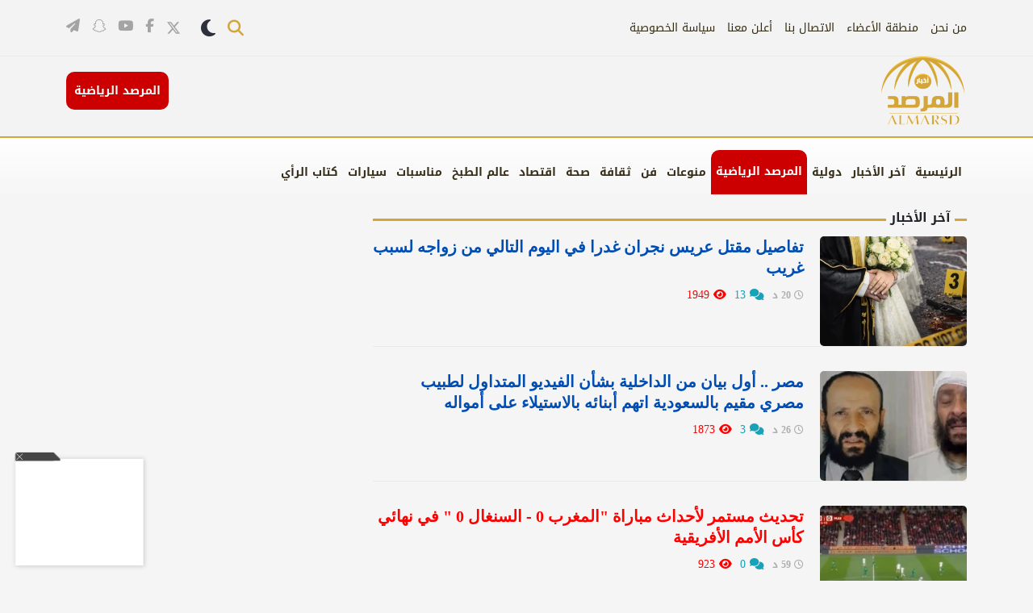

--- FILE ---
content_type: text/html; charset=UTF-8
request_url: https://al-marsd.com/332775.html
body_size: 33156
content:
<script type="application/ld+json">
{
    "@context": "https://schema.org",
    "@type": "CollectionPage",
    "name": "آخر الأخبار",
    "description": "آخر الأخبار",
    "url": "https://al-marsd.com/332775.html",
    "inLanguage": "ar",
    "isPartOf": {
        "@type": "WebSite",
        "name": "صحيفة المرصد",
        "url": "https://al-marsd.com"
    },
    "publisher": {
        "@type": "Organization",
        "name": "صحيفة المرصد",
        "logo": {
            "@type": "ImageObject",
            "url": "https://al-marsd.com/web/assets/images/almarsd-logo.png",
            "width": 600,
            "height": 60
        }
    },
    "breadcrumb": {
        "@type": "BreadcrumbList",
        "itemListElement": [
            {
                "@type": "ListItem",
                "position": 1,
                "name": "الرئيسية",
                "item": "https://al-marsd.com"
            },
            {
                "@type": "ListItem",
                "position": 2,
                "name": "آخر الأخبار",
                "item": "https://al-marsd.com/332775.html"
            }
        ]
    }
}
</script>


<script type="application/ld+json">
{
    "@context": "https://schema.org",
    "@type": "ItemList",
    "name": "أخبار آخر الأخبار",
    "description": "قائمة بأحدث أخبار آخر الأخبار من صحيفة المرصد",
    "numberOfItems": 70,
    "itemListElement": [
        {
            "@type": "ListItem",
            "position": 1,
            "item": {
                "@type": "NewsArticle",
                "headline": "تفاصيل  مقتل عريس نجران غدرا في اليوم التالي من زواجه لسبب غريب",
                "url": "https://al-marsd.com/article/245770//%D8%AA%D9%81%D8%A7%D8%B5%D9%8A%D9%84--%D9%85%D9%82%D8%AA%D9%84-%D8%B9%D8%B1%D9%8A%D8%B3-%D9%86%D8%AC%D8%B1%D8%A7%D9%86-%D8%BA%D8%AF%D8%B1%D8%A7-%D9%81%D9%8A-%D8%A7%D9%84%D9%8A%D9%88%D9%85-%D8%A7%D9%84%D8%AA%D8%A7%D9%84%D9%8A-%D9%85%D9%86-%D8%B2%D9%88%D8%A7%D8%AC%D9%87-%D9%84%D8%B3%D8%A8%D8%A8-%D8%BA%D8%B1%D9%8A%D8%A8",
                "datePublished": "2026-01-18T22:35:00+03:00",
                "dateModified": "1970-01-01T03:00:00+03:00",
                "author": {
                    "@type": "Person",
                    "name": "المرصد الإخبارية",
                    "url": "https://al-marsd.com"
                },
                "publisher": {
                    "@type": "Organization",
                    "name": "صحيفة المرصد",
                    "logo": {
                        "@type": "ImageObject",
                        "url": "https://al-marsd.com/web/assets/images/almarsd-logo.png",
                        "width": 600,
                        "height": 60
                    }
                },
                "articleSection": "آخر الأخبار",
                "inLanguage": "ar",
                "image": {
                    "@type": "ImageObject",
                    "url": "https://al-marsd.com/2026/01/18/20260118225121.webp",
                    "width": 800,
                    "height": 600
                }
            }
        },
        {
            "@type": "ListItem",
            "position": 2,
            "item": {
                "@type": "NewsArticle",
                "headline": "مصر .. أول بيان من الداخلية بشأن الفيديو المتداول لطبيب مصري مقيم بالسعودية اتهم أبنائه بالاستيلاء على أمواله",
                "url": "https://al-marsd.com/article/245768//%D9%85%D8%B5%D8%B1-..-%D8%A3%D9%88%D9%84-%D8%A8%D9%8A%D8%A7%D9%86-%D9%85%D9%86-%D8%A7%D9%84%D8%AF%D8%A7%D8%AE%D9%84%D9%8A%D8%A9-%D8%A8%D8%B4%D8%A3%D9%86-%D8%A7%D9%84%D9%81%D9%8A%D8%AF%D9%8A%D9%88-%D8%A7%D9%84%D9%85%D8%AA%D8%AF%D8%A7%D9%88%D9%84-%D9%84%D8%B7%D8%A8%D9%8A%D8%A8-%D9%85%D8%B5%D8%B1%D9%8A-%D9%85%D9%82%D9%8A%D9%85-%D8%A8%D8%A7%D9%84%D8%B3%D8%B9%D9%88%D8%AF%D9%8A%D8%A9-%D8%A7%D8%AA%D9%87%D9%85-%D8%A3%D8%A8%D9%86%D8%A7%D8%A6%D9%87-%D8%A8%D8%A7%D9%84%D8%A7%D8%B3%D8%AA%D9%8A%D9%84%D8%A7%D8%A1-%D8%B9%D9%84%D9%89-%D8%A3%D9%85%D9%88%D8%A7%D9%84%D9%87",
                "datePublished": "2026-01-18T22:29:00+03:00",
                "dateModified": "1970-01-01T03:00:00+03:00",
                "author": {
                    "@type": "Person",
                    "name": "المرصد الإخبارية",
                    "url": "https://al-marsd.com"
                },
                "publisher": {
                    "@type": "Organization",
                    "name": "صحيفة المرصد",
                    "logo": {
                        "@type": "ImageObject",
                        "url": "https://al-marsd.com/web/assets/images/almarsd-logo.png",
                        "width": 600,
                        "height": 60
                    }
                },
                "articleSection": "آخر الأخبار",
                "inLanguage": "ar",
                "image": {
                    "@type": "ImageObject",
                    "url": "https://al-marsd.com/2026/01/18/20260118222957.webp",
                    "width": 800,
                    "height": 600
                }
            }
        },
        {
            "@type": "ListItem",
            "position": 3,
            "item": {
                "@type": "NewsArticle",
                "headline": "تحديث مستمر لأحداث مباراة \"المغرب 0 - السنغال 0 \" في نهائي كأس الأمم الأفريقية",
                "url": "https://al-marsd.com/article/245765//%D8%AA%D8%AD%D8%AF%D9%8A%D8%AB-%D9%85%D8%B3%D8%AA%D9%85%D8%B1-%D9%84%D8%A3%D8%AD%D8%AF%D8%A7%D8%AB-%D9%85%D8%A8%D8%A7%D8%B1%D8%A7%D8%A9-%22%D8%A7%D9%84%D9%85%D8%BA%D8%B1%D8%A8-0---%D8%A7%D9%84%D8%B3%D9%86%D8%BA%D8%A7%D9%84-0-%22-%D9%81%D9%8A-%D9%86%D9%87%D8%A7%D8%A6%D9%8A-%D9%83%D8%A3%D8%B3-%D8%A7%D9%84%D8%A3%D9%85%D9%85-%D8%A7%D9%84%D8%A3%D9%81%D8%B1%D9%8A%D9%82%D9%8A%D8%A9-",
                "datePublished": "2026-01-18T21:56:00+03:00",
                "dateModified": "1970-01-01T03:00:00+03:00",
                "author": {
                    "@type": "Person",
                    "name": "المرصد الإخبارية",
                    "url": "https://al-marsd.com"
                },
                "publisher": {
                    "@type": "Organization",
                    "name": "صحيفة المرصد",
                    "logo": {
                        "@type": "ImageObject",
                        "url": "https://al-marsd.com/web/assets/images/almarsd-logo.png",
                        "width": 600,
                        "height": 60
                    }
                },
                "articleSection": "آخر الأخبار",
                "inLanguage": "ar",
                "image": {
                    "@type": "ImageObject",
                    "url": "https://al-marsd.com/2026/01/18/20260118220900.webp",
                    "width": 800,
                    "height": 600
                }
            }
        },
        {
            "@type": "ListItem",
            "position": 4,
            "item": {
                "@type": "NewsArticle",
                "headline": "بيان أمني بشأن مقتل شخص  بسبب خلاف أسري  في نجران والكشف عن مصير المتهمين",
                "url": "https://al-marsd.com/article/245763//%D8%A8%D9%8A%D8%A7%D9%86-%D8%A3%D9%85%D9%86%D9%8A-%D8%A8%D8%B4%D8%A3%D9%86-%D9%85%D9%82%D8%AA%D9%84-%D8%B4%D8%AE%D8%B5--%D8%A8%D8%B3%D8%A8%D8%A8-%D8%AE%D9%84%D8%A7%D9%81-%D8%A3%D8%B3%D8%B1%D9%8A--%D9%81%D9%8A-%D9%86%D8%AC%D8%B1%D8%A7%D9%86-%D9%88%D8%A7%D9%84%D9%83%D8%B4%D9%81-%D8%B9%D9%86-%D9%85%D8%B5%D9%8A%D8%B1-%D8%A7%D9%84%D9%85%D8%AA%D9%87%D9%85%D9%8A%D9%86",
                "datePublished": "2026-01-18T21:28:00+03:00",
                "dateModified": "1970-01-01T03:00:00+03:00",
                "author": {
                    "@type": "Person",
                    "name": "المرصد الإخبارية",
                    "url": "https://al-marsd.com"
                },
                "publisher": {
                    "@type": "Organization",
                    "name": "صحيفة المرصد",
                    "logo": {
                        "@type": "ImageObject",
                        "url": "https://al-marsd.com/web/assets/images/almarsd-logo.png",
                        "width": 600,
                        "height": 60
                    }
                },
                "articleSection": "آخر الأخبار",
                "inLanguage": "ar",
                "image": {
                    "@type": "ImageObject",
                    "url": "https://al-marsd.com/2026/01/18/20260118212811.webp",
                    "width": 800,
                    "height": 600
                }
            }
        },
        {
            "@type": "ListItem",
            "position": 5,
            "item": {
                "@type": "NewsArticle",
                "headline": "بيان من نادي \"سباقات الخيل\" بشأن  تصريح الأمير \"فيصل بن خالد\" حول مشاركة حصان موقوف بسبب تعاطيه لمواد محظورة",
                "url": "https://al-marsd.com/article/245761//%D8%A8%D9%8A%D8%A7%D9%86-%D9%85%D9%86-%D9%86%D8%A7%D8%AF%D9%8A-%22%D8%B3%D8%A8%D8%A7%D9%82%D8%A7%D8%AA-%D8%A7%D9%84%D8%AE%D9%8A%D9%84%22-%D8%A8%D8%B4%D8%A3%D9%86--%D8%AA%D8%B5%D8%B1%D9%8A%D8%AD-%D8%A7%D9%84%D8%A3%D9%85%D9%8A%D8%B1-%22%D9%81%D9%8A%D8%B5%D9%84-%D8%A8%D9%86-%D8%AE%D8%A7%D9%84%D8%AF%22-%D8%AD%D9%88%D9%84-%D9%85%D8%B4%D8%A7%D8%B1%D9%83%D8%A9-%D8%AD%D8%B5%D8%A7%D9%86-%D9%85%D9%88%D9%82%D9%88%D9%81-%D8%A8%D8%B3%D8%A8%D8%A8-%D8%AA%D8%B9%D8%A7%D8%B7%D9%8A%D9%87-%D9%84%D9%85%D9%88%D8%A7%D8%AF-%D9%85%D8%AD%D8%B8%D9%88%D8%B1%D8%A9",
                "datePublished": "2026-01-18T21:12:00+03:00",
                "dateModified": "1970-01-01T03:00:00+03:00",
                "author": {
                    "@type": "Person",
                    "name": "المرصد الإخبارية",
                    "url": "https://al-marsd.com"
                },
                "publisher": {
                    "@type": "Organization",
                    "name": "صحيفة المرصد",
                    "logo": {
                        "@type": "ImageObject",
                        "url": "https://al-marsd.com/web/assets/images/almarsd-logo.png",
                        "width": 600,
                        "height": 60
                    }
                },
                "articleSection": "آخر الأخبار",
                "inLanguage": "ar",
                "image": {
                    "@type": "ImageObject",
                    "url": "https://al-marsd.com/2026/01/18/20260118211304.webp",
                    "width": 800,
                    "height": 600
                }
            }
        },
        {
            "@type": "ListItem",
            "position": 6,
            "item": {
                "@type": "NewsArticle",
                "headline": "ولي العهد الأمير محمد بن سلمان يتلقى اتصالا هاتفيا من الرئيس السوري أحمد الشرع",
                "url": "https://al-marsd.com/article/245759//%D9%88%D9%84%D9%8A%20%D8%A7%D9%84%D8%B9%D9%87%D8%AF%20%D8%A7%D9%84%D8%A3%D9%85%D9%8A%D8%B1%20%D9%85%D8%AD%D9%85%D8%AF%20%D8%A8%D9%86%20%D8%B3%D9%84%D9%85%D8%A7%D9%86%20%D9%8A%D8%AA%D9%84%D9%82%D9%89%20%D8%A7%D8%AA%D8%B5%D8%A7%D9%84%D8%A7%20%D9%87%D8%A7%D8%AA%D9%81%D9%8A%D8%A7%20%D9%85%D9%86%20%D8%A7%D9%84%D8%B1%D8%A6%D9%8A%D8%B3%20%D8%A7%D9%84%D8%B3%D9%88%D8%B1%D9%8A%20%D8%A3%D8%AD%D9%85%D8%AF%20%D8%A7%D9%84%D8%B4%D8%B1%D8%B9",
                "datePublished": "2026-01-18T21:04:00+03:00",
                "dateModified": "1970-01-01T03:00:00+03:00",
                "author": {
                    "@type": "Person",
                    "name": "المرصد الإخبارية",
                    "url": "https://al-marsd.com"
                },
                "publisher": {
                    "@type": "Organization",
                    "name": "صحيفة المرصد",
                    "logo": {
                        "@type": "ImageObject",
                        "url": "https://al-marsd.com/web/assets/images/almarsd-logo.png",
                        "width": 600,
                        "height": 60
                    }
                },
                "articleSection": "آخر الأخبار",
                "inLanguage": "ar",
                "image": {
                    "@type": "ImageObject",
                    "url": "https://al-marsd.com/2026/01/18/20260118210712.webp",
                    "width": 800,
                    "height": 600
                }
            }
        },
        {
            "@type": "ListItem",
            "position": 7,
            "item": {
                "@type": "NewsArticle",
                "headline": "توجيه من وزير الشؤون الإسلامية لجميع الخطباء بشأن موضوع خطبة الجمعة القادمة",
                "url": "https://al-marsd.com/article/245756//%D8%AA%D9%88%D8%AC%D9%8A%D9%87%20%D9%85%D9%86%20%D9%88%D8%B2%D9%8A%D8%B1%20%D8%A7%D9%84%D8%B4%D8%A4%D9%88%D9%86%20%D8%A7%D9%84%D8%A5%D8%B3%D9%84%D8%A7%D9%85%D9%8A%D8%A9%20%D9%84%D8%AC%D9%85%D9%8A%D8%B9%20%D8%A7%D9%84%D8%AE%D8%B7%D8%A8%D8%A7%D8%A1%20%D8%A8%D8%B4%D8%A3%D9%86%20%D9%85%D9%88%D8%B6%D9%88%D8%B9%20%D8%AE%D8%B7%D8%A8%D8%A9%20%D8%A7%D9%84%D8%AC%D9%85%D8%B9%D8%A9%20%D8%A7%D9%84%D9%82%D8%A7%D8%AF%D9%85%D8%A9",
                "datePublished": "2026-01-18T21:00:00+03:00",
                "dateModified": "1970-01-01T03:00:00+03:00",
                "author": {
                    "@type": "Person",
                    "name": "المرصد الإخبارية",
                    "url": "https://al-marsd.com"
                },
                "publisher": {
                    "@type": "Organization",
                    "name": "صحيفة المرصد",
                    "logo": {
                        "@type": "ImageObject",
                        "url": "https://al-marsd.com/web/assets/images/almarsd-logo.png",
                        "width": 600,
                        "height": 60
                    }
                },
                "articleSection": "آخر الأخبار",
                "inLanguage": "ar",
                "image": {
                    "@type": "ImageObject",
                    "url": "https://al-marsd.com/2026/01/18/20260118210102.webp",
                    "width": 800,
                    "height": 600
                }
            }
        },
        {
            "@type": "ListItem",
            "position": 8,
            "item": {
                "@type": "NewsArticle",
                "headline": "الأهالي احتضنوه ورددوا \"ينصر دينك\".. بالفيديو: لحظة إعلان الإعلامي جميل الحسن سيطرة الجيش السوري على مدينة الرقة",
                "url": "https://al-marsd.com/article/245753//%D8%A7%D9%84%D8%A3%D9%87%D8%A7%D9%84%D9%8A-%D8%A7%D8%AD%D8%AA%D8%B6%D9%86%D9%88%D9%87-%D9%88%D8%B1%D8%AF%D8%AF%D9%88%D8%A7-%22%D9%8A%D9%86%D8%B5%D8%B1-%D8%AF%D9%8A%D9%86%D9%83%22..-%D8%A8%D8%A7%D9%84%D9%81%D9%8A%D8%AF%D9%8A%D9%88:-%D9%84%D8%AD%D8%B8%D8%A9-%D8%A5%D8%B9%D9%84%D8%A7%D9%86-%D8%A7%D9%84%D8%A5%D8%B9%D9%84%D8%A7%D9%85%D9%8A-%D8%AC%D9%85%D9%8A%D9%84-%D8%A7%D9%84%D8%AD%D8%B3%D9%86-%D8%B3%D9%8A%D8%B7%D8%B1%D8%A9-%D8%A7%D9%84%D8%AC%D9%8A%D8%B4-%D8%A7%D9%84%D8%B3%D9%88%D8%B1%D9%8A-%D8%B9%D9%84%D9%89-%D9%85%D8%AF%D9%8A%D9%86%D8%A9-%D8%A7%D9%84%D8%B1%D9%82%D8%A9",
                "datePublished": "2026-01-18T20:47:00+03:00",
                "dateModified": "1970-01-01T03:00:00+03:00",
                "author": {
                    "@type": "Person",
                    "name": "المرصد الإخبارية",
                    "url": "https://al-marsd.com"
                },
                "publisher": {
                    "@type": "Organization",
                    "name": "صحيفة المرصد",
                    "logo": {
                        "@type": "ImageObject",
                        "url": "https://al-marsd.com/web/assets/images/almarsd-logo.png",
                        "width": 600,
                        "height": 60
                    }
                },
                "articleSection": "آخر الأخبار",
                "inLanguage": "ar",
                "image": {
                    "@type": "ImageObject",
                    "url": "https://al-marsd.com/2026/01/18/20260118204812.webp",
                    "width": 800,
                    "height": 600
                }
            }
        },
        {
            "@type": "ListItem",
            "position": 9,
            "item": {
                "@type": "NewsArticle",
                "headline": "تقرير يكشف سبب تسمية «لينة» بهذا الاسم- فيديو",
                "url": "https://al-marsd.com/article/245750//-%D8%AA%D9%82%D8%B1%D9%8A%D8%B1-%D9%8A%D9%83%D8%B4%D9%81-%D8%B3%D8%A8%D8%A8-%D8%AA%D8%B3%D9%85%D9%8A%D8%A9-%C2%AB%D9%84%D9%8A%D9%86%D8%A9%C2%BB-%D8%A8%D9%87%D8%B0%D8%A7-%D8%A7%D9%84%D8%A7%D8%B3%D9%85--%D9%81%D9%8A%D8%AF%D9%8A%D9%88-",
                "datePublished": "2026-01-18T20:40:00+03:00",
                "dateModified": "1970-01-01T03:00:00+03:00",
                "author": {
                    "@type": "Person",
                    "name": "المرصد الإخبارية",
                    "url": "https://al-marsd.com"
                },
                "publisher": {
                    "@type": "Organization",
                    "name": "صحيفة المرصد",
                    "logo": {
                        "@type": "ImageObject",
                        "url": "https://al-marsd.com/web/assets/images/almarsd-logo.png",
                        "width": 600,
                        "height": 60
                    }
                },
                "articleSection": "آخر الأخبار",
                "inLanguage": "ar",
                "image": {
                    "@type": "ImageObject",
                    "url": "https://al-marsd.com/2026/01/18/20260118203955.webp",
                    "width": 800,
                    "height": 600
                }
            }
        },
        {
            "@type": "ListItem",
            "position": 10,
            "item": {
                "@type": "NewsArticle",
                "headline": "بالفيديو: لحظة دخول الجيش السوري مدينة غرانيج بدير الزور بعد السيطرة عليها وانسحاب قوات \"قسد\"",
                "url": "https://al-marsd.com/article/245747//%D8%A8%D8%A7%D9%84%D9%81%D9%8A%D8%AF%D9%8A%D9%88:%20%D9%84%D8%AD%D8%B8%D8%A9%20%D8%AF%D8%AE%D9%88%D9%84%20%D8%A7%D9%84%D8%AC%D9%8A%D8%B4%20%D8%A7%D9%84%D8%B3%D9%88%D8%B1%D9%8A%20%D9%85%D8%AF%D9%8A%D9%86%D8%A9%20%D8%BA%D8%B1%D8%A7%D9%86%D9%8A%D8%AC%20%D8%A8%D8%AF%D9%8A%D8%B1%20%D8%A7%D9%84%D8%B2%D9%88%D8%B1%20%D8%A8%D8%B9%D8%AF%20%D8%A7%D9%84%D8%B3%D9%8A%D8%B7%D8%B1%D8%A9%20%D8%B9%D9%84%D9%8A%D9%87%D8%A7%20%D9%88%D8%A7%D9%86%D8%B3%D8%AD%D8%A7%D8%A8%20%D9%82%D9%88%D8%A7%D8%AA%20%22%D9%82%D8%B3%D8%AF%22",
                "datePublished": "2026-01-18T20:21:00+03:00",
                "dateModified": "1970-01-01T03:00:00+03:00",
                "author": {
                    "@type": "Person",
                    "name": "المرصد الإخبارية",
                    "url": "https://al-marsd.com"
                },
                "publisher": {
                    "@type": "Organization",
                    "name": "صحيفة المرصد",
                    "logo": {
                        "@type": "ImageObject",
                        "url": "https://al-marsd.com/web/assets/images/almarsd-logo.png",
                        "width": 600,
                        "height": 60
                    }
                },
                "articleSection": "آخر الأخبار",
                "inLanguage": "ar",
                "image": {
                    "@type": "ImageObject",
                    "url": "https://al-marsd.com/2026/01/18/20260118202204.webp",
                    "width": 800,
                    "height": 600
                }
            }
        },
        {
            "@type": "ListItem",
            "position": 11,
            "item": {
                "@type": "NewsArticle",
                "headline": "الرئيس السوري أحمد الشرع يعلن توقيع اتفاق مع \"قسد\" لدمج شمال شرق سوريا في مؤسسات الدولة",
                "url": "https://al-marsd.com/article/245746//%D8%A7%D9%84%D8%B1%D8%A6%D9%8A%D8%B3-%D8%A7%D9%84%D8%B3%D9%88%D8%B1%D9%8A-%D8%A3%D8%AD%D9%85%D8%AF-%D8%A7%D9%84%D8%B4%D8%B1%D8%B9-%D9%8A%D8%B9%D9%84%D9%86-%D8%AA%D9%88%D9%82%D9%8A%D8%B9-%D8%A7%D8%AA%D9%81%D8%A7%D9%82-%D9%85%D8%B9-%22%D9%82%D8%B3%D8%AF%22-%D9%84%D8%AF%D9%85%D8%AC-%D8%B4%D9%85%D8%A7%D9%84-%D8%B4%D8%B1%D9%82-%D8%B3%D9%88%D8%B1%D9%8A%D8%A7-%D9%81%D9%8A-%D9%85%D8%A4%D8%B3%D8%B3%D8%A7%D8%AA-%D8%A7%D9%84%D8%AF%D9%88%D9%84%D8%A9",
                "datePublished": "2026-01-18T20:15:00+03:00",
                "dateModified": "1970-01-01T03:00:00+03:00",
                "author": {
                    "@type": "Person",
                    "name": "المرصد الإخبارية",
                    "url": "https://al-marsd.com"
                },
                "publisher": {
                    "@type": "Organization",
                    "name": "صحيفة المرصد",
                    "logo": {
                        "@type": "ImageObject",
                        "url": "https://al-marsd.com/web/assets/images/almarsd-logo.png",
                        "width": 600,
                        "height": 60
                    }
                },
                "articleSection": "آخر الأخبار",
                "inLanguage": "ar",
                "image": {
                    "@type": "ImageObject",
                    "url": "https://al-marsd.com/2026/01/18/20260118201911.webp",
                    "width": 800,
                    "height": 600
                }
            }
        },
        {
            "@type": "ListItem",
            "position": 12,
            "item": {
                "@type": "NewsArticle",
                "headline": "بالفيديو: استشاري مخ وأعصاب يكشف كيفية زيادة الخلايا الجذعية في الجسم 100% خلال شهر واحد",
                "url": "https://al-marsd.com/article/245743//%D8%A8%D8%A7%D9%84%D9%81%D9%8A%D8%AF%D9%8A%D9%88:-%D8%A7%D8%B3%D8%AA%D8%B4%D8%A7%D8%B1%D9%8A-%D9%85%D8%AE-%D9%88%D8%A3%D8%B9%D8%B5%D8%A7%D8%A8-%D9%8A%D9%83%D8%B4%D9%81-%D9%83%D9%8A%D9%81%D9%8A%D8%A9-%D8%B2%D9%8A%D8%A7%D8%AF%D8%A9-%D8%A7%D9%84%D8%AE%D9%84%D8%A7%D9%8A%D8%A7-%D8%A7%D9%84%D8%AC%D8%B0%D8%B9%D9%8A%D8%A9-%D9%81%D9%8A-%D8%A7%D9%84%D8%AC%D8%B3%D9%85-100%-%D8%AE%D9%84%D8%A7%D9%84-%D8%B4%D9%87%D8%B1-%D9%88%D8%A7%D8%AD%D8%AF",
                "datePublished": "2026-01-18T19:20:00+03:00",
                "dateModified": "1970-01-01T03:00:00+03:00",
                "author": {
                    "@type": "Person",
                    "name": "المرصد الإخبارية",
                    "url": "https://al-marsd.com"
                },
                "publisher": {
                    "@type": "Organization",
                    "name": "صحيفة المرصد",
                    "logo": {
                        "@type": "ImageObject",
                        "url": "https://al-marsd.com/web/assets/images/almarsd-logo.png",
                        "width": 600,
                        "height": 60
                    }
                },
                "articleSection": "آخر الأخبار",
                "inLanguage": "ar",
                "image": {
                    "@type": "ImageObject",
                    "url": "https://al-marsd.com/2026/01/18/20260118191943.webp",
                    "width": 800,
                    "height": 600
                }
            }
        },
        {
            "@type": "ListItem",
            "position": 13,
            "item": {
                "@type": "NewsArticle",
                "headline": "بالفيديو: عقاري يكشف عن بيع 4 فيلات عام 2024م وعند الاستعلام عن العقارات الخاضعة لرسوم الأراضي البيضاء كانت المفاجأة !",
                "url": "https://al-marsd.com/article/245740//%D8%A8%D8%A7%D9%84%D9%81%D9%8A%D8%AF%D9%8A%D9%88:%20%D8%B9%D9%82%D8%A7%D8%B1%D9%8A%20%D9%8A%D9%83%D8%B4%D9%81%20%D8%B9%D9%86%20%D8%A8%D9%8A%D8%B9%204%20%D9%81%D9%8A%D9%84%D8%A7%D8%AA%20%D8%B9%D8%A7%D9%85%202024%D9%85%20%D9%88%D8%B9%D9%86%D8%AF%20%D8%A7%D9%84%D8%A7%D8%B3%D8%AA%D8%B9%D9%84%D8%A7%D9%85%20%D8%B9%D9%86%20%D8%A7%D9%84%D8%B9%D9%82%D8%A7%D8%B1%D8%A7%D8%AA%20%D8%A7%D9%84%D8%AE%D8%A7%D8%B6%D8%B9%D8%A9%20%D9%84%D8%B1%D8%B3%D9%88%D9%85%20%D8%A7%D9%84%D8%A3%D8%B1%D8%A7%D8%B6%D9%8A%20%D8%A7%D9%84%D8%A8%D9%8A%D8%B6%D8%A7%D8%A1%20%D9%83%D8%A7%D9%86%D8%AA%20%D8%A7%D9%84%D9%85%D9%81%D8%A7%D8%AC%D8%A3%D8%A9%20!",
                "datePublished": "2026-01-18T19:08:00+03:00",
                "dateModified": "1970-01-01T03:00:00+03:00",
                "author": {
                    "@type": "Person",
                    "name": "المرصد الإخبارية",
                    "url": "https://al-marsd.com"
                },
                "publisher": {
                    "@type": "Organization",
                    "name": "صحيفة المرصد",
                    "logo": {
                        "@type": "ImageObject",
                        "url": "https://al-marsd.com/web/assets/images/almarsd-logo.png",
                        "width": 600,
                        "height": 60
                    }
                },
                "articleSection": "آخر الأخبار",
                "inLanguage": "ar",
                "image": {
                    "@type": "ImageObject",
                    "url": "https://al-marsd.com/2026/01/18/20260118190955.webp",
                    "width": 800,
                    "height": 600
                }
            }
        },
        {
            "@type": "ListItem",
            "position": 14,
            "item": {
                "@type": "NewsArticle",
                "headline": "بالفيديو.. لحظة تحرير الجيش السوري  النساء والأطفال من سجون ميليشيا «قسد» في مدينة الرقة",
                "url": "https://al-marsd.com/article/245737//%D8%A8%D8%A7%D9%84%D9%81%D9%8A%D8%AF%D9%8A%D9%88..-%D9%84%D8%AD%D8%B8%D8%A9-%D8%AA%D8%AD%D8%B1%D9%8A%D8%B1-%D8%A7%D9%84%D8%AC%D9%8A%D8%B4-%D8%A7%D9%84%D8%B3%D9%88%D8%B1%D9%8A--%D8%A7%D9%84%D9%86%D8%B3%D8%A7%D8%A1-%D9%88%D8%A7%D9%84%D8%A3%D8%B7%D9%81%D8%A7%D9%84-%D9%85%D9%86-%D8%B3%D8%AC%D9%88%D9%86-%D9%85%D9%8A%D9%84%D9%8A%D8%B4%D9%8A%D8%A7-%C2%AB%D9%82%D8%B3%D8%AF%C2%BB-%D9%81%D9%8A-%D9%85%D8%AF%D9%8A%D9%86%D8%A9-%D8%A7%D9%84%D8%B1%D9%82%D8%A9",
                "datePublished": "2026-01-18T18:04:00+03:00",
                "dateModified": "1970-01-01T03:00:00+03:00",
                "author": {
                    "@type": "Person",
                    "name": "المرصد الإخبارية",
                    "url": "https://al-marsd.com"
                },
                "publisher": {
                    "@type": "Organization",
                    "name": "صحيفة المرصد",
                    "logo": {
                        "@type": "ImageObject",
                        "url": "https://al-marsd.com/web/assets/images/almarsd-logo.png",
                        "width": 600,
                        "height": 60
                    }
                },
                "articleSection": "آخر الأخبار",
                "inLanguage": "ar",
                "image": {
                    "@type": "ImageObject",
                    "url": "https://al-marsd.com/2026/01/18/20260118180411.webp",
                    "width": 800,
                    "height": 600
                }
            }
        },
        {
            "@type": "ListItem",
            "position": 15,
            "item": {
                "@type": "NewsArticle",
                "headline": "بالفيديو: صاحب مكتب خدمات يحذر من فخ يقع فيه الكثيرون عند عمل خروج نهائي للعامل",
                "url": "https://al-marsd.com/article/245735//%D8%A8%D8%A7%D9%84%D9%81%D9%8A%D8%AF%D9%8A%D9%88:-%D8%B5%D8%A7%D8%AD%D8%A8-%D9%85%D9%83%D8%AA%D8%A8-%D8%AE%D8%AF%D9%85%D8%A7%D8%AA-%D9%8A%D8%AD%D8%B0%D8%B1-%D9%85%D9%86-%D9%81%D8%AE-%D9%8A%D9%82%D8%B9-%D9%81%D9%8A%D9%87-%D8%A7%D9%84%D9%83%D8%AB%D9%8A%D8%B1%D9%88%D9%86-%D8%B9%D9%86%D8%AF-%D8%B9%D9%85%D9%84-%D8%AE%D8%B1%D9%88%D8%AC-%D9%86%D9%87%D8%A7%D8%A6%D9%8A-%D9%84%D9%84%D8%B9%D8%A7%D9%85%D9%84",
                "datePublished": "2026-01-18T17:58:00+03:00",
                "dateModified": "1970-01-01T03:00:00+03:00",
                "author": {
                    "@type": "Person",
                    "name": "المرصد الإخبارية",
                    "url": "https://al-marsd.com"
                },
                "publisher": {
                    "@type": "Organization",
                    "name": "صحيفة المرصد",
                    "logo": {
                        "@type": "ImageObject",
                        "url": "https://al-marsd.com/web/assets/images/almarsd-logo.png",
                        "width": 600,
                        "height": 60
                    }
                },
                "articleSection": "آخر الأخبار",
                "inLanguage": "ar",
                "image": {
                    "@type": "ImageObject",
                    "url": "https://al-marsd.com/2026/01/18/20260118175950.webp",
                    "width": 800,
                    "height": 600
                }
            }
        },
        {
            "@type": "ListItem",
            "position": 16,
            "item": {
                "@type": "NewsArticle",
                "headline": "بالفيديو: عضو في مجلس القيادة الرئاسي في اليمن الجنوبي  يوضح موقف المملكة من القضية الجنوبية",
                "url": "https://al-marsd.com/article/245732//%D8%A8%D8%A7%D9%84%D9%81%D9%8A%D8%AF%D9%8A%D9%88:%20%D8%B9%D8%B6%D9%88%20%D9%81%D9%8A%20%D9%85%D8%AC%D9%84%D8%B3%20%D8%A7%D9%84%D9%82%D9%8A%D8%A7%D8%AF%D8%A9%20%D8%A7%D9%84%D8%B1%D8%A6%D8%A7%D8%B3%D9%8A%20%D9%81%D9%8A%20%D8%A7%D9%84%D9%8A%D9%85%D9%86%20%D8%A7%D9%84%D8%AC%D9%86%D9%88%D8%A8%D9%8A%20%20%D9%8A%D9%88%D8%B6%D8%AD%20%D9%85%D9%88%D9%82%D9%81%20%D8%A7%D9%84%D9%85%D9%85%D9%84%D9%83%D8%A9%20%D9%85%D9%86%20%D8%A7%D9%84%D9%82%D8%B6%D9%8A%D8%A9%20%D8%A7%D9%84%D8%AC%D9%86%D9%88%D8%A8%D9%8A%D8%A9",
                "datePublished": "2026-01-18T15:57:00+03:00",
                "dateModified": "1970-01-01T03:00:00+03:00",
                "author": {
                    "@type": "Person",
                    "name": "المرصد الإخبارية",
                    "url": "https://al-marsd.com"
                },
                "publisher": {
                    "@type": "Organization",
                    "name": "صحيفة المرصد",
                    "logo": {
                        "@type": "ImageObject",
                        "url": "https://al-marsd.com/web/assets/images/almarsd-logo.png",
                        "width": 600,
                        "height": 60
                    }
                },
                "articleSection": "آخر الأخبار",
                "inLanguage": "ar",
                "image": {
                    "@type": "ImageObject",
                    "url": "https://al-marsd.com/2026/01/18/20260118155928.webp",
                    "width": 800,
                    "height": 600
                }
            }
        },
        {
            "@type": "ListItem",
            "position": 17,
            "item": {
                "@type": "NewsArticle",
                "headline": "‏بالفيديو: عزف النشيد الوطني  لليمن الجنوبي قبيل بدء اللقاء التشاوري الجنوبي في الرياض",
                "url": "https://al-marsd.com/article/245731//%E2%80%8F%D8%A8%D8%A7%D9%84%D9%81%D9%8A%D8%AF%D9%8A%D9%88:-%D8%B9%D8%B2%D9%81-%D8%A7%D9%84%D9%86%D8%B4%D9%8A%D8%AF-%D8%A7%D9%84%D9%88%D8%B7%D9%86%D9%8A--%D9%84%D9%84%D9%8A%D9%85%D9%86-%D8%A7%D9%84%D8%AC%D9%86%D9%88%D8%A8%D9%8A-%D9%82%D8%A8%D9%8A%D9%84-%D8%A8%D8%AF%D8%A1-%D8%A7%D9%84%D9%84%D9%82%D8%A7%D8%A1-%D8%A7%D9%84%D8%AA%D8%B4%D8%A7%D9%88%D8%B1%D9%8A-%D8%A7%D9%84%D8%AC%D9%86%D9%88%D8%A8%D9%8A-%D9%81%D9%8A-%D8%A7%D9%84%D8%B1%D9%8A%D8%A7%D8%B6",
                "datePublished": "2026-01-18T15:41:00+03:00",
                "dateModified": "1970-01-01T03:00:00+03:00",
                "author": {
                    "@type": "Person",
                    "name": "المرصد الإخبارية",
                    "url": "https://al-marsd.com"
                },
                "publisher": {
                    "@type": "Organization",
                    "name": "صحيفة المرصد",
                    "logo": {
                        "@type": "ImageObject",
                        "url": "https://al-marsd.com/web/assets/images/almarsd-logo.png",
                        "width": 600,
                        "height": 60
                    }
                },
                "articleSection": "آخر الأخبار",
                "inLanguage": "ar",
                "image": {
                    "@type": "ImageObject",
                    "url": "https://al-marsd.com/2026/01/18/20260118154203.webp",
                    "width": 800,
                    "height": 600
                }
            }
        },
        {
            "@type": "ListItem",
            "position": 18,
            "item": {
                "@type": "NewsArticle",
                "headline": "بالفيديو.. أصايل تفاجئ مذيعة سألتها عن مواصفات الدور الذي ترغب في تجسيده",
                "url": "https://al-marsd.com/article/245728//%D8%A8%D8%A7%D9%84%D9%81%D9%8A%D8%AF%D9%8A%D9%88..-%D8%A3%D8%B5%D8%A7%D9%8A%D9%84-%D8%AA%D9%81%D8%A7%D8%AC%D8%A6-%D9%85%D8%B0%D9%8A%D8%B9%D8%A9-%D8%B3%D8%A3%D9%84%D8%AA%D9%87%D8%A7-%D8%B9%D9%86-%D9%85%D9%88%D8%A7%D8%B5%D9%81%D8%A7%D8%AA-%D8%A7%D9%84%D8%AF%D9%88%D8%B1-%D8%A7%D9%84%D8%B0%D9%8A-%D8%AA%D8%B1%D8%BA%D8%A8-%D9%81%D9%8A-%D8%AA%D8%AC%D8%B3%D9%8A%D8%AF%D9%87",
                "datePublished": "2026-01-18T15:32:00+03:00",
                "dateModified": "1970-01-01T03:00:00+03:00",
                "author": {
                    "@type": "Person",
                    "name": "المرصد الإخبارية",
                    "url": "https://al-marsd.com"
                },
                "publisher": {
                    "@type": "Organization",
                    "name": "صحيفة المرصد",
                    "logo": {
                        "@type": "ImageObject",
                        "url": "https://al-marsd.com/web/assets/images/almarsd-logo.png",
                        "width": 600,
                        "height": 60
                    }
                },
                "articleSection": "آخر الأخبار",
                "inLanguage": "ar",
                "image": {
                    "@type": "ImageObject",
                    "url": "https://al-marsd.com/2026/01/18/20260118153332.webp",
                    "width": 800,
                    "height": 600
                }
            }
        },
        {
            "@type": "ListItem",
            "position": 19,
            "item": {
                "@type": "NewsArticle",
                "headline": "ارتكبوا جرائم إرهابية ووضعوا عبوات متفجرة في مركبات أمنية.. تفاصيل تنفيذ حكم القتل تعزيرًا بحق ثلاثة مواطنين في الرياض!",
                "url": "https://al-marsd.com/article/245726//%D8%A7%D8%B1%D8%AA%D9%83%D8%A8%D9%88%D8%A7%20%D8%AC%D8%B1%D8%A7%D8%A6%D9%85%20%D8%A5%D8%B1%D9%87%D8%A7%D8%A8%D9%8A%D8%A9%20%D9%88%D9%88%D8%B6%D8%B9%D9%88%D8%A7%20%D8%B9%D8%A8%D9%88%D8%A7%D8%AA%20%D9%85%D8%AA%D9%81%D8%AC%D8%B1%D8%A9%20%D9%81%D9%8A%20%D9%85%D8%B1%D9%83%D8%A8%D8%A7%D8%AA%20%D8%A3%D9%85%D9%86%D9%8A%D8%A9..%20%D8%AA%D9%81%D8%A7%D8%B5%D9%8A%D9%84%20%D8%AA%D9%86%D9%81%D9%8A%D8%B0%20%D8%AD%D9%83%D9%85%20%D8%A7%D9%84%D9%82%D8%AA%D9%84%20%D8%AA%D8%B9%D8%B2%D9%8A%D8%B1%D9%8B%D8%A7%20%D8%A8%D8%AD%D9%82%20%D8%AB%D9%84%D8%A7%D8%AB%D8%A9%20%D9%85%D9%88%D8%A7%D8%B7%D9%86%D9%8A%D9%86%20%D9%81%D9%8A%20%D8%A7%D9%84%D8%B1%D9%8A%D8%A7%D8%B6!",
                "datePublished": "2026-01-18T15:27:00+03:00",
                "dateModified": "1970-01-01T03:00:00+03:00",
                "author": {
                    "@type": "Person",
                    "name": "المرصد الإخبارية",
                    "url": "https://al-marsd.com"
                },
                "publisher": {
                    "@type": "Organization",
                    "name": "صحيفة المرصد",
                    "logo": {
                        "@type": "ImageObject",
                        "url": "https://al-marsd.com/web/assets/images/almarsd-logo.png",
                        "width": 600,
                        "height": 60
                    }
                },
                "articleSection": "آخر الأخبار",
                "inLanguage": "ar",
                "image": {
                    "@type": "ImageObject",
                    "url": "https://al-marsd.com/2026/01/18/20260118152809.webp",
                    "width": 800,
                    "height": 600
                }
            }
        },
        {
            "@type": "ListItem",
            "position": 20,
            "item": {
                "@type": "NewsArticle",
                "headline": "تصاعد الجدل حول استخدام مواد كيميائية ضد متظاهرين في إيران",
                "url": "https://al-marsd.com/article/245723//%D8%AA%D8%B5%D8%A7%D8%B9%D8%AF-%D8%A7%D9%84%D8%AC%D8%AF%D9%84-%D8%AD%D9%88%D9%84-%D8%A7%D8%B3%D8%AA%D8%AE%D8%AF%D8%A7%D9%85-%D9%85%D9%88%D8%A7%D8%AF-%D9%83%D9%8A%D9%85%D9%8A%D8%A7%D8%A6%D9%8A%D8%A9-%D8%B6%D8%AF-%D9%85%D8%AA%D8%B8%D8%A7%D9%87%D8%B1%D9%8A%D9%86-%D9%81%D9%8A-%D8%A5%D9%8A%D8%B1%D8%A7%D9%86",
                "datePublished": "2026-01-18T14:33:00+03:00",
                "dateModified": "1970-01-01T03:00:00+03:00",
                "author": {
                    "@type": "Person",
                    "name": "المرصد الإخبارية",
                    "url": "https://al-marsd.com"
                },
                "publisher": {
                    "@type": "Organization",
                    "name": "صحيفة المرصد",
                    "logo": {
                        "@type": "ImageObject",
                        "url": "https://al-marsd.com/web/assets/images/almarsd-logo.png",
                        "width": 600,
                        "height": 60
                    }
                },
                "articleSection": "آخر الأخبار",
                "inLanguage": "ar",
                "image": {
                    "@type": "ImageObject",
                    "url": "https://al-marsd.com/2026/01/18/20260118144038.webp",
                    "width": 800,
                    "height": 600
                }
            }
        }
    ]
}
</script>



<!DOCTYPE html>
<html lang="ar" dir="rtl">

<head>

    <meta charset="UTF-8">
    <meta http-equiv="X-UA-Compatible" content="IE=edge">
    <meta name="viewport" content="width=device-width, initial-scale=1.0">
    <meta name="csrf-token" content="qNYp9dcwALTFSeycDdm8cLaa9dMZDeuAssTL1JmU">

    <meta name="description" content="" />
    <meta name="keywords" content="" />
    <meta name="robots" content="index, follow" />
    <meta name="pageType" content="section" />
    <meta name="url" content="" />
    <meta name="datePublished" content="" />
    <meta name="dateModified" content="" />
    <meta name="author" content="صحيفة المرصد" />
    <meta name="inLanguage" content="ar" />

    <meta property="og:title" content="آخر الأخبار" />
    <meta property="og:description" content="آخر الأخبار" />
    <meta property="og:image" content="https://al-marsd.com/web/assets/images/almarsd-logo.png" />
    <meta property="og:image:height" content="" />
    <meta property="og:image:width" content="" />
    <meta property="og:url" content="" />
    <meta name="twitter:card" content="summary_large_image" />
    <meta name="twitter:title" content="" />
    <meta name="twitter:description" content="" />
    <meta name="twitter:site" content="@marsdnews24" />
    <meta name="twitter:image" content="" />
    <meta name="category" content="" />

    <meta name="thumbnailUrl" content="" />
    <meta itemprop="identifier" content="" />
    <meta itemprop="headline" content="" />
    <meta itemprop="pageType" content="section" />
    <meta itemprop="articleSection" content="" />
    
    
    <meta name="DC.title" lang="ar" content="" />
    <meta name="DC.description" lang="ar" content="" />
    <meta name="DC.date" content="2026-01-18" />
    <meta name="DC.date.issued" content="2026-01-18" />
    <meta name="DC.creator" content="" />
    <meta name="DC.publisher" content="" />
    <meta name="DC.language" content="ar" />
    <link rel="canonical" href="https://al-marsd.com/category/%D8%A2%D8%AE%D8%B1%20%D8%A7%D9%84%D8%A3%D8%AE%D8%A8%D8%A7%D8%B1?id=14">
 <!-- Yield for canonical tag -->

            <title>صحيفة المرصد - آخر الأخبار</title>
    


    
    <link rel="icon" type="image/x-icon" href="https://al-marsd.com/favicon.png">
    <link rel="stylesheet" href="https://al-marsd.com/web/assets/css/bootstrap.rtl.min.css">
    <link rel="stylesheet" href="https://al-marsd.com/web/assets/css/swiper-bundle.min.css">
    <link rel="stylesheet" href="https://al-marsd.com/web/assets/css/all.min.css">
    
    <link rel="stylesheet"
        href="https://al-marsd.com/web/assets/css/style.css?v=1766513016">

        <!-- SweetAlert2 -->
    <link rel="stylesheet" href="https://al-marsd.com/plugins/sweetalert2-theme-bootstrap-4/bootstrap-4.min.css">

    <script async src="https://securepubads.g.doubleclick.net/tag/js/gpt.js"></script>
    <!-- speaker -->
            <script async src="https://cdn.ideanetwork.site/js/AdScript/almarsad/Init.js"></script>
        <!-- ads al-marsd -->
    <script async src="https://securepubads.g.doubleclick.net/tag/js/gpt.js" crossorigin="anonymous"></script>
    <script>
        window.googletag = window.googletag || { cmd: [] };
        googletag.cmd.push(function () {
            // MPU One
            googletag.defineSlot('/40578443/AlMarsd/almarsd_mpu_one',
                [[300, 250]], 'almarsd_mpu_one')
                .addService(googletag.pubads());
            // MPU Two
            googletag.defineSlot('/40578443/AlMarsd/almarsd_mpu_two',
                [[300, 250]], 'almarsd_mpu_two')
                .addService(googletag.pubads());
            // MPU Three
            googletag.defineSlot('/40578443/AlMarsd/almarsd_mpu_three',
                [[300, 250]], 'almarsd_mpu_three')
                .addService(googletag.pubads());

            // MPU four
            googletag.defineSlot('/40578443/AlMarsd/almarsd_mpu_four',
                [[300, 250]], 'almarsd_mpu_four')
                .addService(googletag.pubads());

            // MPU five
            googletag.defineSlot('/40578443/AlMarsd/almarsd_mpu_five',
                [[300, 250]], 'almarsd_mpu_five')
                .addService(googletag.pubads());

            // MPU six
            googletag.defineSlot('/40578443/AlMarsd/almarsd_mpu_six',
                [[300, 250]], 'almarsd_mpu_six')
                .addService(googletag.pubads());
            googletag.pubads().enableSingleRequest();
            googletag.enableServices();
        });
    </script>


<script type="text/javascript" class="flasher-js">(function() {    var rootScript = 'https://cdn.jsdelivr.net/npm/@flasher/flasher@1.3.2/dist/flasher.min.js';    var FLASHER_FLASH_BAG_PLACE_HOLDER = {};    var options = mergeOptions([], FLASHER_FLASH_BAG_PLACE_HOLDER);    function mergeOptions(first, second) {        return {            context: merge(first.context || {}, second.context || {}),            envelopes: merge(first.envelopes || [], second.envelopes || []),            options: merge(first.options || {}, second.options || {}),            scripts: merge(first.scripts || [], second.scripts || []),            styles: merge(first.styles || [], second.styles || []),        };    }    function merge(first, second) {        if (Array.isArray(first) && Array.isArray(second)) {            return first.concat(second).filter(function(item, index, array) {                return array.indexOf(item) === index;            });        }        return Object.assign({}, first, second);    }    function renderOptions(options) {        if(!window.hasOwnProperty('flasher')) {            console.error('Flasher is not loaded');            return;        }        requestAnimationFrame(function () {            window.flasher.render(options);        });    }    function render(options) {        if ('loading' !== document.readyState) {            renderOptions(options);            return;        }        document.addEventListener('DOMContentLoaded', function() {            renderOptions(options);        });    }    if (1 === document.querySelectorAll('script.flasher-js').length) {        document.addEventListener('flasher:render', function (event) {            render(event.detail);        });        document.addEventListener('livewire:navigating', function () {    var elements = document.querySelectorAll('.fl-no-cache');    for (var i = 0; i < elements.length; i++) {        elements[i].remove();    }});    }    if (window.hasOwnProperty('flasher') || !rootScript || document.querySelector('script[src="' + rootScript + '"]')) {        render(options);    } else {        var tag = document.createElement('script');        tag.setAttribute('src', rootScript);        tag.setAttribute('type', 'text/javascript');        tag.onload = function () {            render(options);        };        document.head.appendChild(tag);    }})();</script>
</head>

<body class="light-theme has-fixed-header">
    
    <header>
        <div class="top fixed-header-desktop">
            <div class="container">
                <div class="d-flex align-items-center">
                    <ul class="navbar">

                                                                                                                        <li><a title="من نحن"
                                            href="https://al-marsd.com/page/15/%D9%85%D9%86%20%D9%86%D8%AD%D9%86">من نحن</a>
                                    </li>
                                                                                                                                                                        <li><a href="#" data-bs-toggle="modal" data-bs-target="#webloginModal">منطقة الأعضاء</a>
                                        </li>
                                                                                                                                                                    <li><a title="الاتصال بنا"
                                            href="https://al-marsd.com/page/14/%D8%A7%D9%84%D8%A7%D8%AA%D8%B5%D8%A7%D9%84%20%D8%A8%D9%86%D8%A7">الاتصال بنا</a>
                                    </li>
                                                                                                                                <li><a title="أعلن معنا"
                                            href="https://al-marsd.com/page/22/%D8%A3%D8%B9%D9%84%D9%86%20%D9%85%D8%B9%D9%86%D8%A7">أعلن معنا</a>
                                    </li>
                                                                                                                                <li><a title="سياسة الخصوصية"
                                            href="https://al-marsd.com/page/16/%D8%B3%D9%8A%D8%A7%D8%B3%D8%A9%20%D8%A7%D9%84%D8%AE%D8%B5%D9%88%D8%B5%D9%8A%D8%A9">سياسة الخصوصية</a>
                                    </li>
                                                                                                            <li>
                            <!-- web login form-->
                            <div class="modal fade" id="webloginModal" tabindex="-1"
                                aria-labelledby="webloginModalLabel" aria-hidden="true">
                                <div class="modal-dialog position-relative">
                                    <div class="modal-content">
                                        <div class="modal-header border-0 pb-0">
                                            <h4 class="modal-title fw-bold" id="webloginModalLabel">تسجيل الدخول</h4>
                                            <button type="button" class="btn-close" data-bs-dismiss="modal"
                                                aria-label="Close"></button>
                                        </div>
                                        <div class="modal-body">
                                            <form id="webloginForm" action="https://al-marsd.com/member/login" method="POST">
                                                <input type="hidden" name="_token" value="qNYp9dcwALTFSeycDdm8cLaa9dMZDeuAssTL1JmU">                                                <div class="mb-3">
                                                    <label class="form-label fw-bold">البريد الإلكتروني</label>
                                                    <input type="email" name="email" class="form-control" aria-label="">
                                                </div>
                                                <div class="mb-3">
                                                    <label class="form-label fw-bold">كلمة المرور</label>
                                                    <input type="password" name="password" class="form-control"
                                                        aria-label="">
                                                </div>
                                                <div class="mb-3">
                                                    <button class="btn-site" type="submit">تسجيل دخول</button>
                                                </div>
                                            </form>
                                            <div class="text-center mt-3 mb-3">
                                                <a class="text-black fw-bold" href="#" data-bs-toggle="modal"
                                                    data-bs-target="#webregisterModal">تسجيل جديد</a>
                                            </div>
                                        </div>
                                    </div>
                                </div>
                            </div>
                            <!-- web register form-->
                            <div class="modal fade" id="webregisterModal" tabindex="-1"
                                aria-labelledby="webregisterModalLabel" aria-hidden="true">
                                <div class="modal-dialog position-relative">
                                    <div class="modal-content">
                                        <div class="modal-header border-0 pb-0">
                                            <h4 class="modal-title fw-bold mt-3 mb-4" id="webregisterModalLabel">تسجيل
                                                حساب
                                                جديد</h4>
                                            <button type="button" class="btn-close" data-bs-dismiss="modal"
                                                aria-label="Close"></button>
                                        </div>
                                        <div class="modal-body">
                                            <form id="webRegisterForm" action="https://al-marsd.com/member/register"
                                                method="POST">
                                                <input type="hidden" name="_token" value="qNYp9dcwALTFSeycDdm8cLaa9dMZDeuAssTL1JmU">                                                <div class="mb-3">
                                                    <label class="form-label fw-bold">اسم العضو</label>
                                                    <input type="text" name="username" class="form-control"
                                                        aria-label="">
                                                </div>
                                                <div class="mb-3">
                                                    <label class="form-label fw-bold">البريد الإلكتروني</label>
                                                    <input type="email" name="email" class="form-control" aria-label="">
                                                </div>
                                                <div class="mb-3">
                                                    <label class="form-label fw-bold">كلمة المرور</label>
                                                    <input type="password" name="password" class="form-control"
                                                        aria-label="">
                                                </div>
                                                <div class="mb-3">
                                                    <label class="form-label fw-bold">تأكيد كلمة المرور</label>
                                                    <input type="password" name="confirm-password" class="form-control"
                                                        aria-label="">
                                                </div>
                                                <div class="mb-3 form-check">
                                                    <input type="checkbox" name="terms_check" class="form-check-input"
                                                        required>
                                                    <label class="form-check-label" for="terms_check"><a
                                                            class="text-black" href="#">الموافقة على الشروط و
                                                            الأحكام</a></label>
                                                </div>
                                                <div class="mb-3">
                                                    <button class="btn-site" type="submit">تسجيل</button>
                                                </div>
                                            </form>
                                        </div>
                                    </div>
                                </div>
                            </div>
                        </li>
                    </ul>
                    <div class="left-box">
                        <div class="d-flex align-items-center">

                            <div class="search">
                                <form
                                    action="https://al-marsd.com/search "
                                    method="GET" class="form-box">
                                    <input type="hidden" name="_token" value="qNYp9dcwALTFSeycDdm8cLaa9dMZDeuAssTL1JmU">                                    <input type="text" name="query" placeholder="بحث">
                                    <button>ابحث</button>
                                </form>
                                <a href=""><i class="fa-solid fa-magnifying-glass"></i></a>
                            </div>
                            <i id="web-theme-toggle" class="fa fa-moon"
                                style="font-size:24px;margin-left: 25px;cursor: pointer;"></i>
                            <ul class="social d-flex">
                                <li><a title="twitter" target="_black" href="https://twitter.com/marsdnews24"
                                        rel="nofollow"><svg xmlns="http://www.w3.org/2000/svg"
                                            viewBox="0 0 512 512"><!--!Font Awesome Free 6.5.1 by @fontawesome - https://fontawesome.com License - https://fontawesome.com/license/free Copyright 2024 Fonticons, Inc.-->
                                            <path
                                                d="M389.2 48h70.6L305.6 224.2 487 464H345L233.7 318.6 106.5 464H35.8L200.7 275.5 26.8 48H172.4L272.9 180.9 389.2 48zM364.4 421.8h39.1L151.1 88h-42L364.4 421.8z" />
                                        </svg></a></li>
                                <li><a title="facebook" target="_black" href="https://www.facebook.com/marsdnews24"
                                        rel="nofollow"><i class="fa-brands fa-facebook-f"></i></a></li>
                                <li><a title="youtube" target="_black"
                                        href="https://www.youtube.com/channel/UCfO2Hil9m42zl2AOS-x40Kg?sub_confirmation=1"
                                        rel="nofollow"><i class="fa-brands fa-youtube"></i></a></li>
                                <li><a title="snapchat" target="_black" href="https://snapchat.com/add/al-marsd"
                                        rel="nofollow"><i class="fa-brands fa-snapchat"></i></a></li>
                                <li><a title="plane" target="_black" href="https://t.me/almarsdnews" rel="nofollow"><i
                                            class="fa-solid fa-paper-plane"></i></a></li>
                            </ul>
                        </div>
                    </div>
                </div>
            </div>
        </div>
        
                    <div id="first-header-mobile-ad" class="d-lg-none">
                <div class="smart-banner-temp" banner-slug="1st-header-Mobile">
                            <div id="Sureview356"> 
<script type="text/javascript" data-cfasyn="false" async="true" src="https://app.sureview.tv/api/get-ads/356"></script>
</div>
                    </div>
                </div>
                <div class="bottom fixed-header-desktop">
            <div class="container">
                <div class="d-flex main-block align-items-center">
                    <div class="user-area">
                        <div class="d-flex align-items-center">
                                                            <a href="#" data-bs-toggle="modal" data-bs-target="#loginModal" title="" href=""><i
                                        class="fa-solid fa-user"></i></a>

                                                                    <a href="https://al-marsd.com/كتاب_الرأي"><i
                                            class="fa-solid fa-pen-fancy"></i></a>
                                                            
                            <!-- mobile login form-->
                            <div class="modal fade" id="loginModal" tabindex="-1" aria-labelledby="loginModalLabel"
                                aria-hidden="true">
                                <div class="modal-dialog position-relative">
                                    <div class="modal-content">
                                        <div class="modal-header border-0 pb-0">
                                            <h4 class="modal-title fw-bold" id="loginModalLabel">تسجيل الدخول</h4>
                                            <button type="button" class="btn-close" data-bs-dismiss="modal"
                                                aria-label="Close"></button>
                                        </div>
                                        <div class="modal-body">
                                            <form id="mobileloginForm" action="https://al-marsd.com/member/login" method="POST">
                                                <input type="hidden" name="_token" value="qNYp9dcwALTFSeycDdm8cLaa9dMZDeuAssTL1JmU">                                                <div class="mb-3">
                                                    <label class="form-label fw-bold">البريد الإلكتروني</label>
                                                    <input type="email" name="email" class="form-control" aria-label="">
                                                </div>
                                                <div class="mb-3">
                                                    <label class="form-label fw-bold">كلمة المرور</label>
                                                    <input type="password" name="password" class="form-control"
                                                        aria-label="">
                                                </div>
                                                <div class="mb-3">
                                                    <button class="btn-site" type="submit">تسجيل دخول</button>
                                                </div>
                                            </form>
                                            <div class="text-center mt-3 mb-3">
                                                <a class="text-black fw-bold" href="#" data-bs-toggle="modal"
                                                    data-bs-target="#registerModal">تسجيل جديد</a>
                                            </div>
                                        </div>
                                    </div>
                                </div>
                            </div>
                            <!-- mobile register form-->
                            <div class="modal fade" id="registerModal" tabindex="-1"
                                aria-labelledby="registerModalLabel" aria-hidden="true">
                                <div class="modal-dialog position-relative">
                                    <div class="modal-content">
                                        <div class="modal-header border-0 pb-0">
                                            <h4 class="modal-title fw-bold mt-3 mb-4" id="registerModalLabel">تسجيل
                                                حساب
                                                جديد</h4>
                                            <button type="button" class="btn-close" data-bs-dismiss="modal"
                                                aria-label="Close"></button>
                                        </div>
                                        <div class="modal-body">
                                            <form id="mobileRegisterForm" action="https://al-marsd.com/member/register"
                                                method="POST">
                                                <input type="hidden" name="_token" value="qNYp9dcwALTFSeycDdm8cLaa9dMZDeuAssTL1JmU">                                                <div class="mb-3">
                                                    <label class="form-label fw-bold">اسم العضو</label>
                                                    <input type="text" name="username" class="form-control"
                                                        aria-label="">
                                                </div>
                                                <div class="mb-3">
                                                    <label class="form-label fw-bold">البريد الإلكتروني</label>
                                                    <input type="email" name="email" class="form-control" aria-label="">
                                                </div>
                                                <div class="mb-3">
                                                    <label class="form-label fw-bold">كلمة المرور</label>
                                                    <input type="password" name="password" class="form-control"
                                                        aria-label="">
                                                </div>
                                                <div class="mb-3">
                                                    <label class="form-label fw-bold">تأكيد كلمة المرور</label>
                                                    <input type="password" name="confirm-password" class="form-control"
                                                        aria-label="">
                                                </div>
                                                <div class="mb-3 form-check">
                                                    <input type="checkbox" name="terms_check" class="form-check-input"
                                                        required>
                                                    <label class="form-check-label" for="terms_check"><a
                                                            class="text-black" href="#">الموافقة على الشروط و
                                                            الأحكام</a></label>
                                                </div>
                                                <div class="mb-3">
                                                    <button class="btn-site" type="submit">تسجيل</button>
                                                </div>
                                            </form>
                                        </div>
                                    </div>
                                </div>
                            </div>

                        </div>
                    </div>
                    <div class="logos">
                                                    <a title="home" href="https://al-marsd.com/" class="logo-home"><img
                                    src="https://al-marsd.com/web/assets/images/almarsd-logo.png" alt="logo"></a>
                                            </div>
                    <div class="mobile-logos">
                        <a title="home" href="https://al-marsd.com/" class="logo-home"><img
                                src="https://al-marsd.com/web/assets/images/almarsd-logo.png" alt="logo"></a>
                        <a title="sport" href="https://sport.al-marsd.com/"><img
                                src="https://al-marsd.com/web/assets/images/almarsd-logo-sport.png" alt="logo"></a>

                    </div>
                    <strong>
                        <div class="logos">
                                                                                                <a title="sport" href="https://sport.al-marsd.com/" class="logo-sport">

                                        <span class="top-text">المرصد الرياضية</span>
                                    </a>
                                                                                    </div>


                    </strong>
                    <div class="user-area left">
                        <div class="d-flex  align-items-center">
                            <a href="" class="sbtn-mobile"><i class="fa-solid fa-magnifying-glass"></i></a>
                            <div class="mobile-btn">
                                <div class="mobile-icon"></div>
                            </div>
                        </div>
                    </div>
                    
                </div>
            </div>
        </div>
                <nav class="navbar-site fixed-header-desktop" id="navbar-site">
            <div class="container">
                <ul>
                    <li class="close-menu d-lg-none d-md-block">
                        <div class="slide-mobile1" data-slide-navbar><i class="fa-solid fa-xmark"></i></div>
                    </li>
                    <li class="logo-menu d-lg-none d-md-block"><a title="sport"
                            href="https://sport.al-marsd.com/"><img
                                src="https://al-marsd.com/web/assets/images/almarsd-logo.png" alt="logo"></a></li>
                                                                                                                                            <li><a class="" title="home"
                                            href="https://al-marsd.com/">الرئيسية</a></li>
                                                                                                                                                <li><a class=""
                                        title="آخر الأخبار"
                                        href="https://al-marsd.com/آخر_الأخبار">آخر الأخبار</a>
                                </li>
                                                                                                                <li><a class=""
                                        title="دولية"
                                        href="https://al-marsd.com/دولية">دولية</a>
                                </li>
                                                                                                                                                                                        <li><a title="sport" class="sport" href="https://sport.al-marsd.com/">المرصد الرياضية</a>
                                    </li>
                                                                                                                                                <li><a class=""
                                        title="منوعات"
                                        href="https://al-marsd.com/منوعات">منوعات</a>
                                </li>
                                                                                                                <li><a class=""
                                        title="فن"
                                        href="https://al-marsd.com/فن">فن</a>
                                </li>
                                                                                                                <li><a class=""
                                        title="ثقافة"
                                        href="https://al-marsd.com/ثقافة">ثقافة</a>
                                </li>
                                                                                                                <li><a class=""
                                        title="صحة"
                                        href="https://al-marsd.com/صحة">صحة</a>
                                </li>
                                                                                                                <li><a class=""
                                        title="اقتصاد"
                                        href="https://al-marsd.com/اقتصاد">اقتصاد</a>
                                </li>
                                                                                                                <li><a class=""
                                        title="عالم الطبخ"
                                        href="https://al-marsd.com/عالم_الطبخ">عالم الطبخ</a>
                                </li>
                                                                                                                <li><a class=""
                                        title="مناسبات"
                                        href="https://al-marsd.com/مناسبات">مناسبات</a>
                                </li>
                                                                                                                <li><a class=""
                                        title="سيارات"
                                        href="https://al-marsd.com/سيارات">سيارات</a>
                                </li>
                                                                                                                <li><a class=""
                                        title="كتاب الرأي"
                                        href="https://al-marsd.com/كتاب_الرأي">كتاب الرأي</a>
                                </li>
                                                                                        </ul>
                <ul class="d-lg-none d-md-block">
                                                                                                        <li><a title="من نحن"
                                        href="https://al-marsd.com/page/15/%D9%85%D9%86%20%D9%86%D8%AD%D9%86">من نحن</a>
                                </li>
                                                                                                                                                    <li><a href="#" data-bs-toggle="modal" data-bs-target="#webloginModal">منطقة الأعضاء</a>
                                    </li>
                                                                                                                                                <li><a title="الاتصال بنا"
                                        href="https://al-marsd.com/page/14/%D8%A7%D9%84%D8%A7%D8%AA%D8%B5%D8%A7%D9%84%20%D8%A8%D9%86%D8%A7">الاتصال بنا</a>
                                </li>
                                                                                                                <li><a title="أعلن معنا"
                                        href="https://al-marsd.com/page/22/%D8%A3%D8%B9%D9%84%D9%86%20%D9%85%D8%B9%D9%86%D8%A7">أعلن معنا</a>
                                </li>
                                                                                                                <li><a title="سياسة الخصوصية"
                                        href="https://al-marsd.com/page/16/%D8%B3%D9%8A%D8%A7%D8%B3%D8%A9%20%D8%A7%D9%84%D8%AE%D8%B5%D9%88%D8%B5%D9%8A%D8%A9">سياسة الخصوصية</a>
                                </li>
                                                                        
                </ul>
            </div>
        </nav>

        <div class="container news-ticker urgent-news-ticker pb-2" style="display: none" id="urgent-news-ticker">
            <div class="d-flex align-items-center justify-content-between">
                <div class="d-flex align-items-center">
                    <div class="news-headline">
                        <span>عاجل:</span>
                    </div>
                </div>

            </div>
            <div class="news-scroll">
                <ul></ul>
            </div>
            <div class="close-news-ticker">
                <button type="button" class="btn btn-sm btn-danger" id="close-news-ticker-btn">X</button>
            </div>
        </div>
        <div class="search-mobile-box">
            <form
                action="https://al-marsd.com/search "
                method="GET" class="form-box">
                <input type="hidden" name="_token" value="qNYp9dcwALTFSeycDdm8cLaa9dMZDeuAssTL1JmU">                <input type="text" name="query" placeholder="بحث">
                <button>ابحث</button>
            </form>
        </div>
    </header>

    <script>
        document.getElementById('close-news-ticker-btn').addEventListener('click', function () {
            document.getElementById('urgent-news-ticker').style.display = 'none';
        });

        // Reset ad visibility on page load
        window.addEventListener('load', function () {
            const headerBottom = document.querySelector('header .bottom');
            const navbar = document.getElementById('navbar-site');
            const mobileHeaderAd = document.getElementById('first-header-mobile-ad');

            if (window.innerWidth <= 991.98) {
                // Ensure ad is visible and header is not fixed on page load
                if (mobileHeaderAd) mobileHeaderAd.classList.remove('hide-on-scroll');
                if (navbar) navbar.classList.remove('fixed-navbar');

            }
        });

        let lastScrollTop = 0;
        document.addEventListener("scroll", function () {
            const nasherMobileElements = document.querySelectorAll('.mobile-nasher');
            const nasherElements = document.querySelectorAll('.web-nasher');
            const currentScroll = window.scrollY;

            if (currentScroll < 160) { // Adjust the scroll position as needed
                if (nasherMobileElements[0]) {
                    nasherMobileElements[0].classList.add("show-nasher");
                    nasherMobileElements[0].classList.remove("hide-nasher");
                }
                if (nasherElements[0]) {
                    nasherElements[0].classList.add("show-nasher");
                    nasherElements[0].classList.remove("hide-nasher");
                }
                if (nasherMobileElements[1]) {
                    nasherMobileElements[1].classList.add("show-nasher");
                    nasherMobileElements[1].classList.remove("hide-nasher");
                }
            } else if (currentScroll > 190) {
                if (nasherMobileElements[0]) {
                    nasherMobileElements[0].classList.add("hide-nasher");
                    nasherMobileElements[0].classList.remove("show-nasher");
                }
                if (nasherMobileElements[1]) {
                    nasherMobileElements[1].classList.add("hide-nasher");
                    nasherMobileElements[1].classList.remove("show-nasher");
                }
                if (nasherElements[0]) {
                    nasherElements[0].classList.add("hide-nasher");
                    nasherElements[0].classList.remove("show-nasher");
                }
            }

            // Mobile Header Bottom and Ad - header fixed on scroll, ad shows/hides based on scroll
            const header = document.querySelector('header');
            const headerTop = document.querySelector('header .top');
            const headerBottom = document.querySelector('header .bottom');
            const navbar = document.getElementById('navbar-site');
            const mobileHeaderAd = document.getElementById('first-header-mobile-ad');

            if (window.innerWidth <= 991.98) {

                // Ad shows/hides based on scroll direction
                if (mobileHeaderAd) {
                    if (currentScroll > lastScrollTop && currentScroll > 50) {
                        // Scrolling DOWN - hide ad
                        mobileHeaderAd.classList.add('hide-on-scroll');
                    } else if (currentScroll < lastScrollTop) {
                        // Scrolling UP - show ad
                        // mobileHeaderAd.classList.remove('hide-on-scroll');
                    } else if (currentScroll <= 10) {
                        // At very top - ensure ad is visible
                        // mobileHeaderAd.classList.remove('hide-on-scroll');
                    }
                }
            } else {
                // Desktop - Fix entire header on any scroll
                if (currentScroll > 0) {
                    if (header) header.classList.add('header-fixed');
                } else {
                    if (header) header.classList.remove('header-fixed');
                }
            }

            lastScrollTop = currentScroll;
        });
    </script>

    <style>
        /* Prevent horizontal scroll on mobile */
        html,
        body {
            overflow-x: hidden;
            max-width: 100%;
        }

        .show-nasher {
            display: flex !important;
        }

        .hide-nasher {
            display: none !important;
        }

        @media(max-width: 991.98px) {

            header {
                position: sticky;
                top: 0;
                background-color: #FFFFFF;
                z-index: 8;
                display: block;
                max-height: 1rem !important;
            }

            /* Mobile Header Bottom - starts relative, becomes fixed on scroll */
            header .bottom {
                position: relative;
                width: 100%;
                transition: all 0.3s ease;
                background: #fff;
            }

            /* Fixed state when scrolling */
            header .bottom.fixed-header {
                position: fixed !important;
                top: 0 !important;
                left: 0 !important;
                right: 0 !important;
                z-index: 9999 !important;
                box-shadow: 0 2px 5px rgba(0, 0, 0, 0.1);
            }

            /* Mobile Navbar */
            nav.navbar-site {
                position: fixed;
                top: 0;
                left: 0;
                right: 0;
                width: 100%;
                max-width: 100vw;
                background: #fff;
                z-index: 1001;
                box-shadow: 0 2px 5px rgba(0, 0, 0, 0.1);
            }

            /* Navbar fixed state */
            nav.navbar-site.fixed-navbar {
                position: fixed !important;
            }

            /* Mobile Header Ad - Full width on top row */
            .mobile-header-ad {
                position: relative;
                width: 100%;
                max-width: 100vw;
                background: #fff;
                text-align: center;
                z-index: 1000;
                transition: all 0.3s ease;
                display: block;
                min-height: 50px;
                overflow: hidden;
                box-sizing: border-box;
                clear: both;
                margin: 0;
            }

            .mobile-header-ad.hide-on-scroll {
                display: none !important;
            }

            /* Mobile Navbar - Full width on next row */
            .navbar-site {
                position: relative;
                width: 100%;
                max-width: 100vw;
                background: #fff;
                box-shadow: 0 2px 5px rgba(0, 0, 0, 0.1);
                transition: all 0.3s ease;
                overflow: hidden;
                box-sizing: border-box;
                clear: both;
                display: block;
                margin: 0;
            }

            .navbar-site.fixed-navbar {
                position: fixed !important;
                top: 0 !important;
                left: 0 !important;
                right: 0 !important;
                z-index: 1001 !important;
                width: 100% !important;
            }
        }

        @media(max-width:400px) {
            .mobile-nasher {
                display: flex !important;

            }

            header .bottom {

                margin: 0px !important
            }

            .nasher-img {
                margin-right: 1rem !important;
            }

            .desktop-nasher {
                display: none !important;
            }

            .show-nasher {
                display: flex !important;
            }

            .hide-nasher {
                display: none !important;
            }

            .web-nasher {
                display: none !important;
            }
        }

        @media(min-width:401px) {
            .mobile-nasher {
                display: none !important;

            }

            .desktop-nasher {
                display: flex !important;
            }
        }

        /* Desktop Fixed Header - without changing UI */
        @media(min-width: 992px) {
            header.header-fixed {
                position: fixed !important;
                top: 0 !important;
                left: 0 !important;
                right: 0 !important;
                z-index: 10000 !important;
                width: 100% !important;
                background: #fff !important;
                box-shadow: 0 2px 10px rgba(0, 0, 0, 0.1);
            }

            /* Placeholder to prevent content jump */
            body::before {
                content: '';
                display: block;
                height: 0;
                transition: height 0.3s ease;
            }

            body.header-is-fixed::before {
                height: var(--header-height, 200px);
            }
        }
    </style>

    <script>
        // Calculate and set header height for smooth transition
        if (window.innerWidth > 991.98) {
            const header = document.querySelector('header');
            if (header) {
                const headerHeight = header.offsetHeight;
                document.documentElement.style.setProperty('--header-height', headerHeight + 'px');

                // Update body class when header is fixed
                window.addEventListener('scroll', function() {
                    if (header.classList.contains('header-fixed')) {
                        document.body.classList.add('header-is-fixed');
                    } else {
                        document.body.classList.remove('header-is-fixed');
                    }
                });
            }
        }
    </script>
    </style>
<div id="app">
        <main>
        <div class="container">
                                                    <div class="row">
                <div class="col-md-8">
                                            <div class="list-news category">
                            <div class="head">
                                <h3>آخر الأخبار</h3>
                            </div>
                            <div id="load_more">
                                                                    <div class="item">
    <div class="d-flex">
        <a title="تفاصيل  مقتل عريس نجران غدرا في اليوم التالي من زواجه لسبب غريب"
            href="https://al-marsd.com/article/245770/332775.html/%D8%AA%D9%81%D8%A7%D8%B5%D9%8A%D9%84--%D9%85%D9%82%D8%AA%D9%84-%D8%B9%D8%B1%D9%8A%D8%B3-%D9%86%D8%AC%D8%B1%D8%A7%D9%86-%D8%BA%D8%AF%D8%B1%D8%A7-%D9%81%D9%8A-%D8%A7%D9%84%D9%8A%D9%88%D9%85-%D8%A7%D9%84%D8%AA%D8%A7%D9%84%D9%8A-%D9%85%D9%86-%D8%B2%D9%88%D8%A7%D8%AC%D9%87-%D9%84%D8%B3%D8%A8%D8%A8-%D8%BA%D8%B1%D9%8A%D8%A8"
            class="article-title d-md-none d-block">تفاصيل  مقتل عريس نجران غدرا في اليوم التالي من زواجه لسبب غريب</a>
        <figure class="article-image">
            <a title="تفاصيل  مقتل عريس نجران غدرا في اليوم التالي من زواجه لسبب غريب"
                href="https://al-marsd.com/article/245770/332775.html/%D8%AA%D9%81%D8%A7%D8%B5%D9%8A%D9%84--%D9%85%D9%82%D8%AA%D9%84-%D8%B9%D8%B1%D9%8A%D8%B3-%D9%86%D8%AC%D8%B1%D8%A7%D9%86-%D8%BA%D8%AF%D8%B1%D8%A7-%D9%81%D9%8A-%D8%A7%D9%84%D9%8A%D9%88%D9%85-%D8%A7%D9%84%D8%AA%D8%A7%D9%84%D9%8A-%D9%85%D9%86-%D8%B2%D9%88%D8%A7%D8%AC%D9%87-%D9%84%D8%B3%D8%A8%D8%A8-%D8%BA%D8%B1%D9%8A%D8%A8">
                                    <img title="تفاصيل  مقتل عريس نجران غدرا في اليوم التالي من زواجه لسبب غريب"
                        src="https://upload-main.al-marsd.com/main/articles/box/2026/01/18/20260118225121.webp"
                        alt="تفاصيل  مقتل عريس نجران غدرا في اليوم التالي من زواجه لسبب غريب">
                            </a>
        </figure>
        <div class="article-details">
            <a title="تفاصيل  مقتل عريس نجران غدرا في اليوم التالي من زواجه لسبب غريب"
                href="https://al-marsd.com/article/245770/332775.html/%D8%AA%D9%81%D8%A7%D8%B5%D9%8A%D9%84--%D9%85%D9%82%D8%AA%D9%84-%D8%B9%D8%B1%D9%8A%D8%B3-%D9%86%D8%AC%D8%B1%D8%A7%D9%86-%D8%BA%D8%AF%D8%B1%D8%A7-%D9%81%D9%8A-%D8%A7%D9%84%D9%8A%D9%88%D9%85-%D8%A7%D9%84%D8%AA%D8%A7%D9%84%D9%8A-%D9%85%D9%86-%D8%B2%D9%88%D8%A7%D8%AC%D9%87-%D9%84%D8%B3%D8%A8%D8%A8-%D8%BA%D8%B1%D9%8A%D8%A8"
                class="article-title d-none d-md-block" style="">تفاصيل  مقتل عريس نجران غدرا في اليوم التالي من زواجه لسبب غريب</a>
            <div class="d-flex article-meta">
                <span>
    <i class="fa-regular fa-clock"></i>
            20 د
    </span>
                <span class="text-primary"><i class="fa-solid fa-comments"></i>
                13</span>
                <span class="text-danger"><i class="fa-solid fa-eye"></i>
                    1949</span>
            </div>
        </div>
    </div>
</div>
    <div class="item">
    <div class="d-flex">
        <a title="مصر .. أول بيان من الداخلية بشأن الفيديو المتداول لطبيب مصري مقيم بالسعودية اتهم أبنائه بالاستيلاء على أمواله"
            href="https://al-marsd.com/article/245768/332775.html/%D9%85%D8%B5%D8%B1--%D8%A3%D9%88%D9%84-%D8%A8%D9%8A%D8%A7%D9%86-%D9%85%D9%86-%D8%A7%D9%84%D8%AF%D8%A7%D8%AE%D9%84%D9%8A%D8%A9-%D8%A8%D8%B4%D8%A3%D9%86-%D8%A7%D9%84%D9%81%D9%8A%D8%AF%D9%8A%D9%88-%D8%A7%D9%84%D9%85%D8%AA%D8%AF%D8%A7%D9%88%D9%84-%D9%84%D8%B7%D8%A8%D9%8A%D8%A8-%D9%85%D8%B5%D8%B1%D9%8A-%D9%85%D9%82%D9%8A%D9%85-%D8%A8%D8%A7%D9%84%D8%B3%D8%B9%D9%88%D8%AF%D9%8A%D8%A9-%D8%A7%D8%AA%D9%87%D9%85-%D8%A3%D8%A8%D9%86%D8%A7%D8%A6%D9%87-%D8%A8%D8%A7%D9%84%D8%A7%D8%B3%D8%AA%D9%8A%D9%84%D8%A7%D8%A1-%D8%B9%D9%84%D9%89-%D8%A3%D9%85%D9%88%D8%A7%D9%84%D9%87"
            class="article-title d-md-none d-block">مصر .. أول بيان من الداخلية بشأن الفيديو المتداول لطبيب مصري مقيم بالسعودية اتهم أبنائه بالاستيلاء على أمواله</a>
        <figure class="article-image">
            <a title="مصر .. أول بيان من الداخلية بشأن الفيديو المتداول لطبيب مصري مقيم بالسعودية اتهم أبنائه بالاستيلاء على أمواله"
                href="https://al-marsd.com/article/245768/332775.html/%D9%85%D8%B5%D8%B1--%D8%A3%D9%88%D9%84-%D8%A8%D9%8A%D8%A7%D9%86-%D9%85%D9%86-%D8%A7%D9%84%D8%AF%D8%A7%D8%AE%D9%84%D9%8A%D8%A9-%D8%A8%D8%B4%D8%A3%D9%86-%D8%A7%D9%84%D9%81%D9%8A%D8%AF%D9%8A%D9%88-%D8%A7%D9%84%D9%85%D8%AA%D8%AF%D8%A7%D9%88%D9%84-%D9%84%D8%B7%D8%A8%D9%8A%D8%A8-%D9%85%D8%B5%D8%B1%D9%8A-%D9%85%D9%82%D9%8A%D9%85-%D8%A8%D8%A7%D9%84%D8%B3%D8%B9%D9%88%D8%AF%D9%8A%D8%A9-%D8%A7%D8%AA%D9%87%D9%85-%D8%A3%D8%A8%D9%86%D8%A7%D8%A6%D9%87-%D8%A8%D8%A7%D9%84%D8%A7%D8%B3%D8%AA%D9%8A%D9%84%D8%A7%D8%A1-%D8%B9%D9%84%D9%89-%D8%A3%D9%85%D9%88%D8%A7%D9%84%D9%87">
                                    <img title="مصر .. أول بيان من الداخلية بشأن الفيديو المتداول لطبيب مصري مقيم بالسعودية اتهم أبنائه بالاستيلاء على أمواله"
                        src="https://upload-main.al-marsd.com/main/articles/box/2026/01/18/20260118222957.webp"
                        alt="مصر .. أول بيان من الداخلية بشأن الفيديو المتداول لطبيب مصري مقيم بالسعودية اتهم أبنائه بالاستيلاء على أمواله">
                            </a>
        </figure>
        <div class="article-details">
            <a title="مصر .. أول بيان من الداخلية بشأن الفيديو المتداول لطبيب مصري مقيم بالسعودية اتهم أبنائه بالاستيلاء على أمواله"
                href="https://al-marsd.com/article/245768/332775.html/%D9%85%D8%B5%D8%B1--%D8%A3%D9%88%D9%84-%D8%A8%D9%8A%D8%A7%D9%86-%D9%85%D9%86-%D8%A7%D9%84%D8%AF%D8%A7%D8%AE%D9%84%D9%8A%D8%A9-%D8%A8%D8%B4%D8%A3%D9%86-%D8%A7%D9%84%D9%81%D9%8A%D8%AF%D9%8A%D9%88-%D8%A7%D9%84%D9%85%D8%AA%D8%AF%D8%A7%D9%88%D9%84-%D9%84%D8%B7%D8%A8%D9%8A%D8%A8-%D9%85%D8%B5%D8%B1%D9%8A-%D9%85%D9%82%D9%8A%D9%85-%D8%A8%D8%A7%D9%84%D8%B3%D8%B9%D9%88%D8%AF%D9%8A%D8%A9-%D8%A7%D8%AA%D9%87%D9%85-%D8%A3%D8%A8%D9%86%D8%A7%D8%A6%D9%87-%D8%A8%D8%A7%D9%84%D8%A7%D8%B3%D8%AA%D9%8A%D9%84%D8%A7%D8%A1-%D8%B9%D9%84%D9%89-%D8%A3%D9%85%D9%88%D8%A7%D9%84%D9%87"
                class="article-title d-none d-md-block" style="">مصر .. أول بيان من الداخلية بشأن الفيديو المتداول لطبيب مصري مقيم بالسعودية اتهم أبنائه بالاستيلاء على أمواله</a>
            <div class="d-flex article-meta">
                <span>
    <i class="fa-regular fa-clock"></i>
            26 د
    </span>
                <span class="text-primary"><i class="fa-solid fa-comments"></i>
                3</span>
                <span class="text-danger"><i class="fa-solid fa-eye"></i>
                    1873</span>
            </div>
        </div>
    </div>
</div>
    <div class="item">
    <div class="d-flex">
        <a title="تحديث مستمر لأحداث مباراة &quot;المغرب 0 - السنغال 0 &quot; في نهائي كأس الأمم الأفريقية"
            href="https://al-marsd.com/article/245765/332775.html/%D8%AA%D8%AD%D8%AF%D9%8A%D8%AB-%D9%85%D8%B3%D8%AA%D9%85%D8%B1-%D9%84%D8%A3%D8%AD%D8%AF%D8%A7%D8%AB-%D9%85%D8%A8%D8%A7%D8%B1%D8%A7%D8%A9-%D8%A7%D9%84%D9%85%D8%BA%D8%B1%D8%A8-0---%D8%A7%D9%84%D8%B3%D9%86%D8%BA%D8%A7%D9%84-0--%D9%81%D9%8A-%D9%86%D9%87%D8%A7%D8%A6%D9%8A-%D9%83%D8%A3%D8%B3-%D8%A7%D9%84%D8%A3%D9%85%D9%85-%D8%A7%D9%84%D8%A3%D9%81%D8%B1%D9%8A%D9%82%D9%8A%D8%A9-"
            class="article-title d-md-none d-block">تحديث مستمر لأحداث مباراة &quot;المغرب 0 - السنغال 0 &quot; في نهائي كأس الأمم الأفريقية</a>
        <figure class="article-image">
            <a title="تحديث مستمر لأحداث مباراة &quot;المغرب 0 - السنغال 0 &quot; في نهائي كأس الأمم الأفريقية"
                href="https://al-marsd.com/article/245765/332775.html/%D8%AA%D8%AD%D8%AF%D9%8A%D8%AB-%D9%85%D8%B3%D8%AA%D9%85%D8%B1-%D9%84%D8%A3%D8%AD%D8%AF%D8%A7%D8%AB-%D9%85%D8%A8%D8%A7%D8%B1%D8%A7%D8%A9-%D8%A7%D9%84%D9%85%D8%BA%D8%B1%D8%A8-0---%D8%A7%D9%84%D8%B3%D9%86%D8%BA%D8%A7%D9%84-0--%D9%81%D9%8A-%D9%86%D9%87%D8%A7%D8%A6%D9%8A-%D9%83%D8%A3%D8%B3-%D8%A7%D9%84%D8%A3%D9%85%D9%85-%D8%A7%D9%84%D8%A3%D9%81%D8%B1%D9%8A%D9%82%D9%8A%D8%A9-">
                                    <img title="تحديث مستمر لأحداث مباراة &quot;المغرب 0 - السنغال 0 &quot; في نهائي كأس الأمم الأفريقية"
                        src="https://upload-main.al-marsd.com/main/articles/box/2026/01/18/20260118220900.webp"
                        alt="تحديث مستمر لأحداث مباراة &quot;المغرب 0 - السنغال 0 &quot; في نهائي كأس الأمم الأفريقية">
                            </a>
        </figure>
        <div class="article-details">
            <a title="تحديث مستمر لأحداث مباراة &quot;المغرب 0 - السنغال 0 &quot; في نهائي كأس الأمم الأفريقية"
                href="https://al-marsd.com/article/245765/332775.html/%D8%AA%D8%AD%D8%AF%D9%8A%D8%AB-%D9%85%D8%B3%D8%AA%D9%85%D8%B1-%D9%84%D8%A3%D8%AD%D8%AF%D8%A7%D8%AB-%D9%85%D8%A8%D8%A7%D8%B1%D8%A7%D8%A9-%D8%A7%D9%84%D9%85%D8%BA%D8%B1%D8%A8-0---%D8%A7%D9%84%D8%B3%D9%86%D8%BA%D8%A7%D9%84-0--%D9%81%D9%8A-%D9%86%D9%87%D8%A7%D8%A6%D9%8A-%D9%83%D8%A3%D8%B3-%D8%A7%D9%84%D8%A3%D9%85%D9%85-%D8%A7%D9%84%D8%A3%D9%81%D8%B1%D9%8A%D9%82%D9%8A%D8%A9-"
                class="article-title d-none d-md-block" style=" color:red; ">تحديث مستمر لأحداث مباراة &quot;المغرب 0 - السنغال 0 &quot; في نهائي كأس الأمم الأفريقية</a>
            <div class="d-flex article-meta">
                <span>
    <i class="fa-regular fa-clock"></i>
            59 د
    </span>
                <span class="text-primary"><i class="fa-solid fa-comments"></i>
                0</span>
                <span class="text-danger"><i class="fa-solid fa-eye"></i>
                    923</span>
            </div>
        </div>
    </div>
</div>
    <div class="item">
    <div class="d-flex">
        <a title="بيان أمني بشأن مقتل شخص  بسبب خلاف أسري  في نجران والكشف عن مصير المتهمين"
            href="https://al-marsd.com/article/245763/332775.html/%D8%A8%D9%8A%D8%A7%D9%86-%D8%A3%D9%85%D9%86%D9%8A-%D8%A8%D8%B4%D8%A3%D9%86-%D9%85%D9%82%D8%AA%D9%84-%D8%B4%D8%AE%D8%B5--%D8%A8%D8%B3%D8%A8%D8%A8-%D8%AE%D9%84%D8%A7%D9%81-%D8%A3%D8%B3%D8%B1%D9%8A--%D9%81%D9%8A-%D9%86%D8%AC%D8%B1%D8%A7%D9%86-%D9%88%D8%A7%D9%84%D9%83%D8%B4%D9%81-%D8%B9%D9%86-%D9%85%D8%B5%D9%8A%D8%B1-%D8%A7%D9%84%D9%85%D8%AA%D9%87%D9%85%D9%8A%D9%86"
            class="article-title d-md-none d-block">بيان أمني بشأن مقتل شخص  بسبب خلاف أسري  في نجران والكشف عن مصير المتهمين</a>
        <figure class="article-image">
            <a title="بيان أمني بشأن مقتل شخص  بسبب خلاف أسري  في نجران والكشف عن مصير المتهمين"
                href="https://al-marsd.com/article/245763/332775.html/%D8%A8%D9%8A%D8%A7%D9%86-%D8%A3%D9%85%D9%86%D9%8A-%D8%A8%D8%B4%D8%A3%D9%86-%D9%85%D9%82%D8%AA%D9%84-%D8%B4%D8%AE%D8%B5--%D8%A8%D8%B3%D8%A8%D8%A8-%D8%AE%D9%84%D8%A7%D9%81-%D8%A3%D8%B3%D8%B1%D9%8A--%D9%81%D9%8A-%D9%86%D8%AC%D8%B1%D8%A7%D9%86-%D9%88%D8%A7%D9%84%D9%83%D8%B4%D9%81-%D8%B9%D9%86-%D9%85%D8%B5%D9%8A%D8%B1-%D8%A7%D9%84%D9%85%D8%AA%D9%87%D9%85%D9%8A%D9%86">
                                    <img title="بيان أمني بشأن مقتل شخص  بسبب خلاف أسري  في نجران والكشف عن مصير المتهمين"
                        src="https://upload-main.al-marsd.com/main/articles/box/2026/01/18/20260118212811.webp"
                        alt="بيان أمني بشأن مقتل شخص  بسبب خلاف أسري  في نجران والكشف عن مصير المتهمين">
                            </a>
        </figure>
        <div class="article-details">
            <a title="بيان أمني بشأن مقتل شخص  بسبب خلاف أسري  في نجران والكشف عن مصير المتهمين"
                href="https://al-marsd.com/article/245763/332775.html/%D8%A8%D9%8A%D8%A7%D9%86-%D8%A3%D9%85%D9%86%D9%8A-%D8%A8%D8%B4%D8%A3%D9%86-%D9%85%D9%82%D8%AA%D9%84-%D8%B4%D8%AE%D8%B5--%D8%A8%D8%B3%D8%A8%D8%A8-%D8%AE%D9%84%D8%A7%D9%81-%D8%A3%D8%B3%D8%B1%D9%8A--%D9%81%D9%8A-%D9%86%D8%AC%D8%B1%D8%A7%D9%86-%D9%88%D8%A7%D9%84%D9%83%D8%B4%D9%81-%D8%B9%D9%86-%D9%85%D8%B5%D9%8A%D8%B1-%D8%A7%D9%84%D9%85%D8%AA%D9%87%D9%85%D9%8A%D9%86"
                class="article-title d-none d-md-block" style=" color:red; ">بيان أمني بشأن مقتل شخص  بسبب خلاف أسري  في نجران والكشف عن مصير المتهمين</a>
            <div class="d-flex article-meta">
                <span>
    <i class="fa-regular fa-clock"></i>
            1 س
    </span>
                <span class="text-primary"><i class="fa-solid fa-comments"></i>
                23</span>
                <span class="text-danger"><i class="fa-solid fa-eye"></i>
                    3985</span>
            </div>
        </div>
    </div>
</div>
    <div class="item">
    <div class="d-flex">
        <a title="بيان من نادي &quot;سباقات الخيل&quot; بشأن  تصريح الأمير &quot;فيصل بن خالد&quot; حول مشاركة حصان موقوف بسبب تعاطيه لمواد محظورة"
            href="https://al-marsd.com/article/245761/332775.html/%D8%A8%D9%8A%D8%A7%D9%86-%D9%85%D9%86-%D9%86%D8%A7%D8%AF%D9%8A-%D8%B3%D8%A8%D8%A7%D9%82%D8%A7%D8%AA-%D8%A7%D9%84%D8%AE%D9%8A%D9%84-%D8%A8%D8%B4%D8%A3%D9%86--%D8%AA%D8%B5%D8%B1%D9%8A%D8%AD-%D8%A7%D9%84%D8%A3%D9%85%D9%8A%D8%B1-%D9%81%D9%8A%D8%B5%D9%84-%D8%A8%D9%86-%D8%AE%D8%A7%D9%84%D8%AF-%D8%AD%D9%88%D9%84-%D9%85%D8%B4%D8%A7%D8%B1%D9%83%D8%A9-%D8%AD%D8%B5%D8%A7%D9%86-%D9%85%D9%88%D9%82%D9%88%D9%81-%D8%A8%D8%B3%D8%A8%D8%A8-%D8%AA%D8%B9%D8%A7%D8%B7%D9%8A%D9%87-%D9%84%D9%85%D9%88%D8%A7%D8%AF-%D9%85%D8%AD%D8%B8%D9%88%D8%B1%D8%A9"
            class="article-title d-md-none d-block">بيان من نادي &quot;سباقات الخيل&quot; بشأن  تصريح الأمير &quot;فيصل بن خالد&quot; حول مشاركة حصان موقوف بسبب تعاطيه لمواد محظورة</a>
        <figure class="article-image">
            <a title="بيان من نادي &quot;سباقات الخيل&quot; بشأن  تصريح الأمير &quot;فيصل بن خالد&quot; حول مشاركة حصان موقوف بسبب تعاطيه لمواد محظورة"
                href="https://al-marsd.com/article/245761/332775.html/%D8%A8%D9%8A%D8%A7%D9%86-%D9%85%D9%86-%D9%86%D8%A7%D8%AF%D9%8A-%D8%B3%D8%A8%D8%A7%D9%82%D8%A7%D8%AA-%D8%A7%D9%84%D8%AE%D9%8A%D9%84-%D8%A8%D8%B4%D8%A3%D9%86--%D8%AA%D8%B5%D8%B1%D9%8A%D8%AD-%D8%A7%D9%84%D8%A3%D9%85%D9%8A%D8%B1-%D9%81%D9%8A%D8%B5%D9%84-%D8%A8%D9%86-%D8%AE%D8%A7%D9%84%D8%AF-%D8%AD%D9%88%D9%84-%D9%85%D8%B4%D8%A7%D8%B1%D9%83%D8%A9-%D8%AD%D8%B5%D8%A7%D9%86-%D9%85%D9%88%D9%82%D9%88%D9%81-%D8%A8%D8%B3%D8%A8%D8%A8-%D8%AA%D8%B9%D8%A7%D8%B7%D9%8A%D9%87-%D9%84%D9%85%D9%88%D8%A7%D8%AF-%D9%85%D8%AD%D8%B8%D9%88%D8%B1%D8%A9">
                                    <img title="بيان من نادي &quot;سباقات الخيل&quot; بشأن  تصريح الأمير &quot;فيصل بن خالد&quot; حول مشاركة حصان موقوف بسبب تعاطيه لمواد محظورة"
                        src="https://upload-main.al-marsd.com/main/articles/box/2026/01/18/20260118211304.webp"
                        alt="بيان من نادي &quot;سباقات الخيل&quot; بشأن  تصريح الأمير &quot;فيصل بن خالد&quot; حول مشاركة حصان موقوف بسبب تعاطيه لمواد محظورة">
                            </a>
        </figure>
        <div class="article-details">
            <a title="بيان من نادي &quot;سباقات الخيل&quot; بشأن  تصريح الأمير &quot;فيصل بن خالد&quot; حول مشاركة حصان موقوف بسبب تعاطيه لمواد محظورة"
                href="https://al-marsd.com/article/245761/332775.html/%D8%A8%D9%8A%D8%A7%D9%86-%D9%85%D9%86-%D9%86%D8%A7%D8%AF%D9%8A-%D8%B3%D8%A8%D8%A7%D9%82%D8%A7%D8%AA-%D8%A7%D9%84%D8%AE%D9%8A%D9%84-%D8%A8%D8%B4%D8%A3%D9%86--%D8%AA%D8%B5%D8%B1%D9%8A%D8%AD-%D8%A7%D9%84%D8%A3%D9%85%D9%8A%D8%B1-%D9%81%D9%8A%D8%B5%D9%84-%D8%A8%D9%86-%D8%AE%D8%A7%D9%84%D8%AF-%D8%AD%D9%88%D9%84-%D9%85%D8%B4%D8%A7%D8%B1%D9%83%D8%A9-%D8%AD%D8%B5%D8%A7%D9%86-%D9%85%D9%88%D9%82%D9%88%D9%81-%D8%A8%D8%B3%D8%A8%D8%A8-%D8%AA%D8%B9%D8%A7%D8%B7%D9%8A%D9%87-%D9%84%D9%85%D9%88%D8%A7%D8%AF-%D9%85%D8%AD%D8%B8%D9%88%D8%B1%D8%A9"
                class="article-title d-none d-md-block" style="">بيان من نادي &quot;سباقات الخيل&quot; بشأن  تصريح الأمير &quot;فيصل بن خالد&quot; حول مشاركة حصان موقوف بسبب تعاطيه لمواد محظورة</a>
            <div class="d-flex article-meta">
                <span>
    <i class="fa-regular fa-clock"></i>
            1 س
    </span>
                <span class="text-primary"><i class="fa-solid fa-comments"></i>
                5</span>
                <span class="text-danger"><i class="fa-solid fa-eye"></i>
                    4097</span>
            </div>
        </div>
    </div>
</div>
    <div class="item">
    <div class="d-flex">
        <a title="ولي العهد الأمير محمد بن سلمان يتلقى اتصالا هاتفيا من الرئيس السوري أحمد الشرع"
            href="https://al-marsd.com/article/245759/332775.html/%D9%88%D9%84%D9%8A-%D8%A7%D9%84%D8%B9%D9%87%D8%AF-%D8%A7%D9%84%D8%A3%D9%85%D9%8A%D8%B1-%D9%85%D8%AD%D9%85%D8%AF-%D8%A8%D9%86-%D8%B3%D9%84%D9%85%D8%A7%D9%86-%D9%8A%D8%AA%D9%84%D9%82%D9%89-%D8%A7%D8%AA%D8%B5%D8%A7%D9%84%D8%A7-%D9%87%D8%A7%D8%AA%D9%81%D9%8A%D8%A7-%D9%85%D9%86-%D8%A7%D9%84%D8%B1%D8%A6%D9%8A%D8%B3-%D8%A7%D9%84%D8%B3%D9%88%D8%B1%D9%8A-%D8%A3%D8%AD%D9%85%D8%AF-%D8%A7%D9%84%D8%B4%D8%B1%D8%B9"
            class="article-title d-md-none d-block">ولي العهد الأمير محمد بن سلمان يتلقى اتصالا هاتفيا من الرئيس السوري أحمد الشرع</a>
        <figure class="article-image">
            <a title="ولي العهد الأمير محمد بن سلمان يتلقى اتصالا هاتفيا من الرئيس السوري أحمد الشرع"
                href="https://al-marsd.com/article/245759/332775.html/%D9%88%D9%84%D9%8A-%D8%A7%D9%84%D8%B9%D9%87%D8%AF-%D8%A7%D9%84%D8%A3%D9%85%D9%8A%D8%B1-%D9%85%D8%AD%D9%85%D8%AF-%D8%A8%D9%86-%D8%B3%D9%84%D9%85%D8%A7%D9%86-%D9%8A%D8%AA%D9%84%D9%82%D9%89-%D8%A7%D8%AA%D8%B5%D8%A7%D9%84%D8%A7-%D9%87%D8%A7%D8%AA%D9%81%D9%8A%D8%A7-%D9%85%D9%86-%D8%A7%D9%84%D8%B1%D8%A6%D9%8A%D8%B3-%D8%A7%D9%84%D8%B3%D9%88%D8%B1%D9%8A-%D8%A3%D8%AD%D9%85%D8%AF-%D8%A7%D9%84%D8%B4%D8%B1%D8%B9">
                                    <img title="ولي العهد الأمير محمد بن سلمان يتلقى اتصالا هاتفيا من الرئيس السوري أحمد الشرع"
                        src="https://upload-main.al-marsd.com/main/articles/box/2026/01/18/20260118210712.webp"
                        alt="ولي العهد الأمير محمد بن سلمان يتلقى اتصالا هاتفيا من الرئيس السوري أحمد الشرع">
                            </a>
        </figure>
        <div class="article-details">
            <a title="ولي العهد الأمير محمد بن سلمان يتلقى اتصالا هاتفيا من الرئيس السوري أحمد الشرع"
                href="https://al-marsd.com/article/245759/332775.html/%D9%88%D9%84%D9%8A-%D8%A7%D9%84%D8%B9%D9%87%D8%AF-%D8%A7%D9%84%D8%A3%D9%85%D9%8A%D8%B1-%D9%85%D8%AD%D9%85%D8%AF-%D8%A8%D9%86-%D8%B3%D9%84%D9%85%D8%A7%D9%86-%D9%8A%D8%AA%D9%84%D9%82%D9%89-%D8%A7%D8%AA%D8%B5%D8%A7%D9%84%D8%A7-%D9%87%D8%A7%D8%AA%D9%81%D9%8A%D8%A7-%D9%85%D9%86-%D8%A7%D9%84%D8%B1%D8%A6%D9%8A%D8%B3-%D8%A7%D9%84%D8%B3%D9%88%D8%B1%D9%8A-%D8%A3%D8%AD%D9%85%D8%AF-%D8%A7%D9%84%D8%B4%D8%B1%D8%B9"
                class="article-title d-none d-md-block" style="">ولي العهد الأمير محمد بن سلمان يتلقى اتصالا هاتفيا من الرئيس السوري أحمد الشرع</a>
            <div class="d-flex article-meta">
                <span>
    <i class="fa-regular fa-clock"></i>
            1 س
    </span>
                <span class="text-primary"><i class="fa-solid fa-comments"></i>
                1</span>
                <span class="text-danger"><i class="fa-solid fa-eye"></i>
                    735</span>
            </div>
        </div>
    </div>
</div>
    <div class="item">
    <div class="d-flex">
        <a title="توجيه من وزير الشؤون الإسلامية لجميع الخطباء بشأن موضوع خطبة الجمعة القادمة"
            href="https://al-marsd.com/article/245756/332775.html/%D8%AA%D9%88%D8%AC%D9%8A%D9%87-%D9%85%D9%86-%D9%88%D8%B2%D9%8A%D8%B1-%D8%A7%D9%84%D8%B4%D8%A4%D9%88%D9%86-%D8%A7%D9%84%D8%A5%D8%B3%D9%84%D8%A7%D9%85%D9%8A%D8%A9-%D9%84%D8%AC%D9%85%D9%8A%D8%B9-%D8%A7%D9%84%D8%AE%D8%B7%D8%A8%D8%A7%D8%A1-%D8%A8%D8%B4%D8%A3%D9%86-%D9%85%D9%88%D8%B6%D9%88%D8%B9-%D8%AE%D8%B7%D8%A8%D8%A9-%D8%A7%D9%84%D8%AC%D9%85%D8%B9%D8%A9-%D8%A7%D9%84%D9%82%D8%A7%D8%AF%D9%85%D8%A9"
            class="article-title d-md-none d-block">توجيه من وزير الشؤون الإسلامية لجميع الخطباء بشأن موضوع خطبة الجمعة القادمة</a>
        <figure class="article-image">
            <a title="توجيه من وزير الشؤون الإسلامية لجميع الخطباء بشأن موضوع خطبة الجمعة القادمة"
                href="https://al-marsd.com/article/245756/332775.html/%D8%AA%D9%88%D8%AC%D9%8A%D9%87-%D9%85%D9%86-%D9%88%D8%B2%D9%8A%D8%B1-%D8%A7%D9%84%D8%B4%D8%A4%D9%88%D9%86-%D8%A7%D9%84%D8%A5%D8%B3%D9%84%D8%A7%D9%85%D9%8A%D8%A9-%D9%84%D8%AC%D9%85%D9%8A%D8%B9-%D8%A7%D9%84%D8%AE%D8%B7%D8%A8%D8%A7%D8%A1-%D8%A8%D8%B4%D8%A3%D9%86-%D9%85%D9%88%D8%B6%D9%88%D8%B9-%D8%AE%D8%B7%D8%A8%D8%A9-%D8%A7%D9%84%D8%AC%D9%85%D8%B9%D8%A9-%D8%A7%D9%84%D9%82%D8%A7%D8%AF%D9%85%D8%A9">
                                    <img title="توجيه من وزير الشؤون الإسلامية لجميع الخطباء بشأن موضوع خطبة الجمعة القادمة"
                        src="https://upload-main.al-marsd.com/main/articles/box/2026/01/18/20260118210102.webp"
                        alt="توجيه من وزير الشؤون الإسلامية لجميع الخطباء بشأن موضوع خطبة الجمعة القادمة">
                            </a>
        </figure>
        <div class="article-details">
            <a title="توجيه من وزير الشؤون الإسلامية لجميع الخطباء بشأن موضوع خطبة الجمعة القادمة"
                href="https://al-marsd.com/article/245756/332775.html/%D8%AA%D9%88%D8%AC%D9%8A%D9%87-%D9%85%D9%86-%D9%88%D8%B2%D9%8A%D8%B1-%D8%A7%D9%84%D8%B4%D8%A4%D9%88%D9%86-%D8%A7%D9%84%D8%A5%D8%B3%D9%84%D8%A7%D9%85%D9%8A%D8%A9-%D9%84%D8%AC%D9%85%D9%8A%D8%B9-%D8%A7%D9%84%D8%AE%D8%B7%D8%A8%D8%A7%D8%A1-%D8%A8%D8%B4%D8%A3%D9%86-%D9%85%D9%88%D8%B6%D9%88%D8%B9-%D8%AE%D8%B7%D8%A8%D8%A9-%D8%A7%D9%84%D8%AC%D9%85%D8%B9%D8%A9-%D8%A7%D9%84%D9%82%D8%A7%D8%AF%D9%85%D8%A9"
                class="article-title d-none d-md-block" style="">توجيه من وزير الشؤون الإسلامية لجميع الخطباء بشأن موضوع خطبة الجمعة القادمة</a>
            <div class="d-flex article-meta">
                <span>
    <i class="fa-regular fa-clock"></i>
            1 س
    </span>
                <span class="text-primary"><i class="fa-solid fa-comments"></i>
                4</span>
                <span class="text-danger"><i class="fa-solid fa-eye"></i>
                    2466</span>
            </div>
        </div>
    </div>
</div>
    <div class="item">
    <div class="d-flex">
        <a title="الأهالي احتضنوه ورددوا &quot;ينصر دينك&quot;.. بالفيديو: لحظة إعلان الإعلامي جميل الحسن سيطرة الجيش السوري على مدينة الرقة"
            href="https://al-marsd.com/article/245753/332775.html/%D8%A7%D9%84%D8%A3%D9%87%D8%A7%D9%84%D9%8A-%D8%A7%D8%AD%D8%AA%D8%B6%D9%86%D9%88%D9%87-%D9%88%D8%B1%D8%AF%D8%AF%D9%88%D8%A7-%D9%8A%D9%86%D8%B5%D8%B1-%D8%AF%D9%8A%D9%86%D9%83-%D8%A8%D8%A7%D9%84%D9%81%D9%8A%D8%AF%D9%8A%D9%88-%D9%84%D8%AD%D8%B8%D8%A9-%D8%A5%D8%B9%D9%84%D8%A7%D9%86-%D8%A7%D9%84%D8%A5%D8%B9%D9%84%D8%A7%D9%85%D9%8A-%D8%AC%D9%85%D9%8A%D9%84-%D8%A7%D9%84%D8%AD%D8%B3%D9%86-%D8%B3%D9%8A%D8%B7%D8%B1%D8%A9-%D8%A7%D9%84%D8%AC%D9%8A%D8%B4-%D8%A7%D9%84%D8%B3%D9%88%D8%B1%D9%8A-%D8%B9%D9%84%D9%89-%D9%85%D8%AF%D9%8A%D9%86%D8%A9-%D8%A7%D9%84%D8%B1%D9%82%D8%A9"
            class="article-title d-md-none d-block">الأهالي احتضنوه ورددوا &quot;ينصر دينك&quot;.. بالفيديو: لحظة إعلان الإعلامي جميل الحسن سيطرة الجيش السوري على مدينة الرقة</a>
        <figure class="article-image">
            <a title="الأهالي احتضنوه ورددوا &quot;ينصر دينك&quot;.. بالفيديو: لحظة إعلان الإعلامي جميل الحسن سيطرة الجيش السوري على مدينة الرقة"
                href="https://al-marsd.com/article/245753/332775.html/%D8%A7%D9%84%D8%A3%D9%87%D8%A7%D9%84%D9%8A-%D8%A7%D8%AD%D8%AA%D8%B6%D9%86%D9%88%D9%87-%D9%88%D8%B1%D8%AF%D8%AF%D9%88%D8%A7-%D9%8A%D9%86%D8%B5%D8%B1-%D8%AF%D9%8A%D9%86%D9%83-%D8%A8%D8%A7%D9%84%D9%81%D9%8A%D8%AF%D9%8A%D9%88-%D9%84%D8%AD%D8%B8%D8%A9-%D8%A5%D8%B9%D9%84%D8%A7%D9%86-%D8%A7%D9%84%D8%A5%D8%B9%D9%84%D8%A7%D9%85%D9%8A-%D8%AC%D9%85%D9%8A%D9%84-%D8%A7%D9%84%D8%AD%D8%B3%D9%86-%D8%B3%D9%8A%D8%B7%D8%B1%D8%A9-%D8%A7%D9%84%D8%AC%D9%8A%D8%B4-%D8%A7%D9%84%D8%B3%D9%88%D8%B1%D9%8A-%D8%B9%D9%84%D9%89-%D9%85%D8%AF%D9%8A%D9%86%D8%A9-%D8%A7%D9%84%D8%B1%D9%82%D8%A9">
                                    <img title="الأهالي احتضنوه ورددوا &quot;ينصر دينك&quot;.. بالفيديو: لحظة إعلان الإعلامي جميل الحسن سيطرة الجيش السوري على مدينة الرقة"
                        src="https://upload-main.al-marsd.com/main/articles/box/2026/01/18/20260118204812.webp"
                        alt="الأهالي احتضنوه ورددوا &quot;ينصر دينك&quot;.. بالفيديو: لحظة إعلان الإعلامي جميل الحسن سيطرة الجيش السوري على مدينة الرقة">
                            </a>
        </figure>
        <div class="article-details">
            <a title="الأهالي احتضنوه ورددوا &quot;ينصر دينك&quot;.. بالفيديو: لحظة إعلان الإعلامي جميل الحسن سيطرة الجيش السوري على مدينة الرقة"
                href="https://al-marsd.com/article/245753/332775.html/%D8%A7%D9%84%D8%A3%D9%87%D8%A7%D9%84%D9%8A-%D8%A7%D8%AD%D8%AA%D8%B6%D9%86%D9%88%D9%87-%D9%88%D8%B1%D8%AF%D8%AF%D9%88%D8%A7-%D9%8A%D9%86%D8%B5%D8%B1-%D8%AF%D9%8A%D9%86%D9%83-%D8%A8%D8%A7%D9%84%D9%81%D9%8A%D8%AF%D9%8A%D9%88-%D9%84%D8%AD%D8%B8%D8%A9-%D8%A5%D8%B9%D9%84%D8%A7%D9%86-%D8%A7%D9%84%D8%A5%D8%B9%D9%84%D8%A7%D9%85%D9%8A-%D8%AC%D9%85%D9%8A%D9%84-%D8%A7%D9%84%D8%AD%D8%B3%D9%86-%D8%B3%D9%8A%D8%B7%D8%B1%D8%A9-%D8%A7%D9%84%D8%AC%D9%8A%D8%B4-%D8%A7%D9%84%D8%B3%D9%88%D8%B1%D9%8A-%D8%B9%D9%84%D9%89-%D9%85%D8%AF%D9%8A%D9%86%D8%A9-%D8%A7%D9%84%D8%B1%D9%82%D8%A9"
                class="article-title d-none d-md-block" style="">الأهالي احتضنوه ورددوا &quot;ينصر دينك&quot;.. بالفيديو: لحظة إعلان الإعلامي جميل الحسن سيطرة الجيش السوري على مدينة الرقة</a>
            <div class="d-flex article-meta">
                <span>
    <i class="fa-regular fa-clock"></i>
            2 س
    </span>
                <span class="text-primary"><i class="fa-solid fa-comments"></i>
                11</span>
                <span class="text-danger"><i class="fa-solid fa-eye"></i>
                    1541</span>
            </div>
        </div>
    </div>
</div>
    <div class="item">
    <div class="d-flex">
        <a title="تقرير يكشف سبب تسمية «لينة» بهذا الاسم- فيديو"
            href="https://al-marsd.com/article/245750/332775.html/-%D8%AA%D9%82%D8%B1%D9%8A%D8%B1-%D9%8A%D9%83%D8%B4%D9%81-%D8%B3%D8%A8%D8%A8-%D8%AA%D8%B3%D9%85%D9%8A%D8%A9-%D9%84%D9%8A%D9%86%D8%A9-%D8%A8%D9%87%D8%B0%D8%A7-%D8%A7%D9%84%D8%A7%D8%B3%D9%85--%D9%81%D9%8A%D8%AF%D9%8A%D9%88-"
            class="article-title d-md-none d-block">تقرير يكشف سبب تسمية «لينة» بهذا الاسم- فيديو</a>
        <figure class="article-image">
            <a title="تقرير يكشف سبب تسمية «لينة» بهذا الاسم- فيديو"
                href="https://al-marsd.com/article/245750/332775.html/-%D8%AA%D9%82%D8%B1%D9%8A%D8%B1-%D9%8A%D9%83%D8%B4%D9%81-%D8%B3%D8%A8%D8%A8-%D8%AA%D8%B3%D9%85%D9%8A%D8%A9-%D9%84%D9%8A%D9%86%D8%A9-%D8%A8%D9%87%D8%B0%D8%A7-%D8%A7%D9%84%D8%A7%D8%B3%D9%85--%D9%81%D9%8A%D8%AF%D9%8A%D9%88-">
                                    <img title="تقرير يكشف سبب تسمية «لينة» بهذا الاسم- فيديو"
                        src="https://upload-main.al-marsd.com/main/articles/box/2026/01/18/20260118203955.webp"
                        alt="تقرير يكشف سبب تسمية «لينة» بهذا الاسم- فيديو">
                            </a>
        </figure>
        <div class="article-details">
            <a title="تقرير يكشف سبب تسمية «لينة» بهذا الاسم- فيديو"
                href="https://al-marsd.com/article/245750/332775.html/-%D8%AA%D9%82%D8%B1%D9%8A%D8%B1-%D9%8A%D9%83%D8%B4%D9%81-%D8%B3%D8%A8%D8%A8-%D8%AA%D8%B3%D9%85%D9%8A%D8%A9-%D9%84%D9%8A%D9%86%D8%A9-%D8%A8%D9%87%D8%B0%D8%A7-%D8%A7%D9%84%D8%A7%D8%B3%D9%85--%D9%81%D9%8A%D8%AF%D9%8A%D9%88-"
                class="article-title d-none d-md-block" style="">تقرير يكشف سبب تسمية «لينة» بهذا الاسم- فيديو</a>
            <div class="d-flex article-meta">
                <span>
    <i class="fa-regular fa-clock"></i>
            2 س
    </span>
                <span class="text-primary"><i class="fa-solid fa-comments"></i>
                2</span>
                <span class="text-danger"><i class="fa-solid fa-eye"></i>
                    1311</span>
            </div>
        </div>
    </div>
</div>
    <div class="item">
    <div class="d-flex">
        <a title="بالفيديو: لحظة دخول الجيش السوري مدينة غرانيج بدير الزور بعد السيطرة عليها وانسحاب قوات &quot;قسد&quot;"
            href="https://al-marsd.com/article/245747/332775.html/%D8%A8%D8%A7%D9%84%D9%81%D9%8A%D8%AF%D9%8A%D9%88-%D9%84%D8%AD%D8%B8%D8%A9-%D8%AF%D8%AE%D9%88%D9%84-%D8%A7%D9%84%D8%AC%D9%8A%D8%B4-%D8%A7%D9%84%D8%B3%D9%88%D8%B1%D9%8A-%D9%85%D8%AF%D9%8A%D9%86%D8%A9-%D8%BA%D8%B1%D8%A7%D9%86%D9%8A%D8%AC-%D8%A8%D8%AF%D9%8A%D8%B1-%D8%A7%D9%84%D8%B2%D9%88%D8%B1-%D8%A8%D8%B9%D8%AF-%D8%A7%D9%84%D8%B3%D9%8A%D8%B7%D8%B1%D8%A9-%D8%B9%D9%84%D9%8A%D9%87%D8%A7-%D9%88%D8%A7%D9%86%D8%B3%D8%AD%D8%A7%D8%A8-%D9%82%D9%88%D8%A7%D8%AA-%D9%82%D8%B3%D8%AF"
            class="article-title d-md-none d-block">بالفيديو: لحظة دخول الجيش السوري مدينة غرانيج بدير الزور بعد السيطرة عليها وانسحاب قوات &quot;قسد&quot;</a>
        <figure class="article-image">
            <a title="بالفيديو: لحظة دخول الجيش السوري مدينة غرانيج بدير الزور بعد السيطرة عليها وانسحاب قوات &quot;قسد&quot;"
                href="https://al-marsd.com/article/245747/332775.html/%D8%A8%D8%A7%D9%84%D9%81%D9%8A%D8%AF%D9%8A%D9%88-%D9%84%D8%AD%D8%B8%D8%A9-%D8%AF%D8%AE%D9%88%D9%84-%D8%A7%D9%84%D8%AC%D9%8A%D8%B4-%D8%A7%D9%84%D8%B3%D9%88%D8%B1%D9%8A-%D9%85%D8%AF%D9%8A%D9%86%D8%A9-%D8%BA%D8%B1%D8%A7%D9%86%D9%8A%D8%AC-%D8%A8%D8%AF%D9%8A%D8%B1-%D8%A7%D9%84%D8%B2%D9%88%D8%B1-%D8%A8%D8%B9%D8%AF-%D8%A7%D9%84%D8%B3%D9%8A%D8%B7%D8%B1%D8%A9-%D8%B9%D9%84%D9%8A%D9%87%D8%A7-%D9%88%D8%A7%D9%86%D8%B3%D8%AD%D8%A7%D8%A8-%D9%82%D9%88%D8%A7%D8%AA-%D9%82%D8%B3%D8%AF">
                                    <img title="بالفيديو: لحظة دخول الجيش السوري مدينة غرانيج بدير الزور بعد السيطرة عليها وانسحاب قوات &quot;قسد&quot;"
                        src="https://upload-main.al-marsd.com/main/articles/box/2026/01/18/20260118202204.webp"
                        alt="بالفيديو: لحظة دخول الجيش السوري مدينة غرانيج بدير الزور بعد السيطرة عليها وانسحاب قوات &quot;قسد&quot;">
                            </a>
        </figure>
        <div class="article-details">
            <a title="بالفيديو: لحظة دخول الجيش السوري مدينة غرانيج بدير الزور بعد السيطرة عليها وانسحاب قوات &quot;قسد&quot;"
                href="https://al-marsd.com/article/245747/332775.html/%D8%A8%D8%A7%D9%84%D9%81%D9%8A%D8%AF%D9%8A%D9%88-%D9%84%D8%AD%D8%B8%D8%A9-%D8%AF%D8%AE%D9%88%D9%84-%D8%A7%D9%84%D8%AC%D9%8A%D8%B4-%D8%A7%D9%84%D8%B3%D9%88%D8%B1%D9%8A-%D9%85%D8%AF%D9%8A%D9%86%D8%A9-%D8%BA%D8%B1%D8%A7%D9%86%D9%8A%D8%AC-%D8%A8%D8%AF%D9%8A%D8%B1-%D8%A7%D9%84%D8%B2%D9%88%D8%B1-%D8%A8%D8%B9%D8%AF-%D8%A7%D9%84%D8%B3%D9%8A%D8%B7%D8%B1%D8%A9-%D8%B9%D9%84%D9%8A%D9%87%D8%A7-%D9%88%D8%A7%D9%86%D8%B3%D8%AD%D8%A7%D8%A8-%D9%82%D9%88%D8%A7%D8%AA-%D9%82%D8%B3%D8%AF"
                class="article-title d-none d-md-block" style="">بالفيديو: لحظة دخول الجيش السوري مدينة غرانيج بدير الزور بعد السيطرة عليها وانسحاب قوات &quot;قسد&quot;</a>
            <div class="d-flex article-meta">
                <span>
    <i class="fa-regular fa-clock"></i>
            2 س
    </span>
                <span class="text-primary"><i class="fa-solid fa-comments"></i>
                5</span>
                <span class="text-danger"><i class="fa-solid fa-eye"></i>
                    935</span>
            </div>
        </div>
    </div>
</div>
    <div class="item">
    <div class="d-flex">
        <a title="الرئيس السوري أحمد الشرع يعلن توقيع اتفاق مع &quot;قسد&quot; لدمج شمال شرق سوريا في مؤسسات الدولة"
            href="https://al-marsd.com/article/245746/332775.html/%D8%A7%D9%84%D8%B1%D8%A6%D9%8A%D8%B3-%D8%A7%D9%84%D8%B3%D9%88%D8%B1%D9%8A-%D8%A3%D8%AD%D9%85%D8%AF-%D8%A7%D9%84%D8%B4%D8%B1%D8%B9-%D9%8A%D8%B9%D9%84%D9%86-%D8%AA%D9%88%D9%82%D9%8A%D8%B9-%D8%A7%D8%AA%D9%81%D8%A7%D9%82-%D9%85%D8%B9-%D9%82%D8%B3%D8%AF-%D9%84%D8%AF%D9%85%D8%AC-%D8%B4%D9%85%D8%A7%D9%84-%D8%B4%D8%B1%D9%82-%D8%B3%D9%88%D8%B1%D9%8A%D8%A7-%D9%81%D9%8A-%D9%85%D8%A4%D8%B3%D8%B3%D8%A7%D8%AA-%D8%A7%D9%84%D8%AF%D9%88%D9%84%D8%A9"
            class="article-title d-md-none d-block">الرئيس السوري أحمد الشرع يعلن توقيع اتفاق مع &quot;قسد&quot; لدمج شمال شرق سوريا في مؤسسات الدولة</a>
        <figure class="article-image">
            <a title="الرئيس السوري أحمد الشرع يعلن توقيع اتفاق مع &quot;قسد&quot; لدمج شمال شرق سوريا في مؤسسات الدولة"
                href="https://al-marsd.com/article/245746/332775.html/%D8%A7%D9%84%D8%B1%D8%A6%D9%8A%D8%B3-%D8%A7%D9%84%D8%B3%D9%88%D8%B1%D9%8A-%D8%A3%D8%AD%D9%85%D8%AF-%D8%A7%D9%84%D8%B4%D8%B1%D8%B9-%D9%8A%D8%B9%D9%84%D9%86-%D8%AA%D9%88%D9%82%D9%8A%D8%B9-%D8%A7%D8%AA%D9%81%D8%A7%D9%82-%D9%85%D8%B9-%D9%82%D8%B3%D8%AF-%D9%84%D8%AF%D9%85%D8%AC-%D8%B4%D9%85%D8%A7%D9%84-%D8%B4%D8%B1%D9%82-%D8%B3%D9%88%D8%B1%D9%8A%D8%A7-%D9%81%D9%8A-%D9%85%D8%A4%D8%B3%D8%B3%D8%A7%D8%AA-%D8%A7%D9%84%D8%AF%D9%88%D9%84%D8%A9">
                                    <img title="الرئيس السوري أحمد الشرع يعلن توقيع اتفاق مع &quot;قسد&quot; لدمج شمال شرق سوريا في مؤسسات الدولة"
                        src="https://upload-main.al-marsd.com/main/articles/box/2026/01/18/20260118201911.webp"
                        alt="الرئيس السوري أحمد الشرع يعلن توقيع اتفاق مع &quot;قسد&quot; لدمج شمال شرق سوريا في مؤسسات الدولة">
                            </a>
        </figure>
        <div class="article-details">
            <a title="الرئيس السوري أحمد الشرع يعلن توقيع اتفاق مع &quot;قسد&quot; لدمج شمال شرق سوريا في مؤسسات الدولة"
                href="https://al-marsd.com/article/245746/332775.html/%D8%A7%D9%84%D8%B1%D8%A6%D9%8A%D8%B3-%D8%A7%D9%84%D8%B3%D9%88%D8%B1%D9%8A-%D8%A3%D8%AD%D9%85%D8%AF-%D8%A7%D9%84%D8%B4%D8%B1%D8%B9-%D9%8A%D8%B9%D9%84%D9%86-%D8%AA%D9%88%D9%82%D9%8A%D8%B9-%D8%A7%D8%AA%D9%81%D8%A7%D9%82-%D9%85%D8%B9-%D9%82%D8%B3%D8%AF-%D9%84%D8%AF%D9%85%D8%AC-%D8%B4%D9%85%D8%A7%D9%84-%D8%B4%D8%B1%D9%82-%D8%B3%D9%88%D8%B1%D9%8A%D8%A7-%D9%81%D9%8A-%D9%85%D8%A4%D8%B3%D8%B3%D8%A7%D8%AA-%D8%A7%D9%84%D8%AF%D9%88%D9%84%D8%A9"
                class="article-title d-none d-md-block" style="">الرئيس السوري أحمد الشرع يعلن توقيع اتفاق مع &quot;قسد&quot; لدمج شمال شرق سوريا في مؤسسات الدولة</a>
            <div class="d-flex article-meta">
                <span>
    <i class="fa-regular fa-clock"></i>
            2 س
    </span>
                <span class="text-primary"><i class="fa-solid fa-comments"></i>
                5</span>
                <span class="text-danger"><i class="fa-solid fa-eye"></i>
                    1293</span>
            </div>
        </div>
    </div>
</div>
    <div class="item">
    <div class="d-flex">
        <a title="بالفيديو: استشاري مخ وأعصاب يكشف كيفية زيادة الخلايا الجذعية في الجسم 100% خلال شهر واحد"
            href="https://al-marsd.com/article/245743/332775.html/%D8%A8%D8%A7%D9%84%D9%81%D9%8A%D8%AF%D9%8A%D9%88-%D8%A7%D8%B3%D8%AA%D8%B4%D8%A7%D8%B1%D9%8A-%D9%85%D8%AE-%D9%88%D8%A3%D8%B9%D8%B5%D8%A7%D8%A8-%D9%8A%D9%83%D8%B4%D9%81-%D9%83%D9%8A%D9%81%D9%8A%D8%A9-%D8%B2%D9%8A%D8%A7%D8%AF%D8%A9-%D8%A7%D9%84%D8%AE%D9%84%D8%A7%D9%8A%D8%A7-%D8%A7%D9%84%D8%AC%D8%B0%D8%B9%D9%8A%D8%A9-%D9%81%D9%8A-%D8%A7%D9%84%D8%AC%D8%B3%D9%85-100-%D8%AE%D9%84%D8%A7%D9%84-%D8%B4%D9%87%D8%B1-%D9%88%D8%A7%D8%AD%D8%AF"
            class="article-title d-md-none d-block">بالفيديو: استشاري مخ وأعصاب يكشف كيفية زيادة الخلايا الجذعية في الجسم 100% خلال شهر واحد</a>
        <figure class="article-image">
            <a title="بالفيديو: استشاري مخ وأعصاب يكشف كيفية زيادة الخلايا الجذعية في الجسم 100% خلال شهر واحد"
                href="https://al-marsd.com/article/245743/332775.html/%D8%A8%D8%A7%D9%84%D9%81%D9%8A%D8%AF%D9%8A%D9%88-%D8%A7%D8%B3%D8%AA%D8%B4%D8%A7%D8%B1%D9%8A-%D9%85%D8%AE-%D9%88%D8%A3%D8%B9%D8%B5%D8%A7%D8%A8-%D9%8A%D9%83%D8%B4%D9%81-%D9%83%D9%8A%D9%81%D9%8A%D8%A9-%D8%B2%D9%8A%D8%A7%D8%AF%D8%A9-%D8%A7%D9%84%D8%AE%D9%84%D8%A7%D9%8A%D8%A7-%D8%A7%D9%84%D8%AC%D8%B0%D8%B9%D9%8A%D8%A9-%D9%81%D9%8A-%D8%A7%D9%84%D8%AC%D8%B3%D9%85-100-%D8%AE%D9%84%D8%A7%D9%84-%D8%B4%D9%87%D8%B1-%D9%88%D8%A7%D8%AD%D8%AF">
                                    <img title="بالفيديو: استشاري مخ وأعصاب يكشف كيفية زيادة الخلايا الجذعية في الجسم 100% خلال شهر واحد"
                        src="https://upload-main.al-marsd.com/main/articles/box/2026/01/18/20260118191943.webp"
                        alt="بالفيديو: استشاري مخ وأعصاب يكشف كيفية زيادة الخلايا الجذعية في الجسم 100% خلال شهر واحد">
                            </a>
        </figure>
        <div class="article-details">
            <a title="بالفيديو: استشاري مخ وأعصاب يكشف كيفية زيادة الخلايا الجذعية في الجسم 100% خلال شهر واحد"
                href="https://al-marsd.com/article/245743/332775.html/%D8%A8%D8%A7%D9%84%D9%81%D9%8A%D8%AF%D9%8A%D9%88-%D8%A7%D8%B3%D8%AA%D8%B4%D8%A7%D8%B1%D9%8A-%D9%85%D8%AE-%D9%88%D8%A3%D8%B9%D8%B5%D8%A7%D8%A8-%D9%8A%D9%83%D8%B4%D9%81-%D9%83%D9%8A%D9%81%D9%8A%D8%A9-%D8%B2%D9%8A%D8%A7%D8%AF%D8%A9-%D8%A7%D9%84%D8%AE%D9%84%D8%A7%D9%8A%D8%A7-%D8%A7%D9%84%D8%AC%D8%B0%D8%B9%D9%8A%D8%A9-%D9%81%D9%8A-%D8%A7%D9%84%D8%AC%D8%B3%D9%85-100-%D8%AE%D9%84%D8%A7%D9%84-%D8%B4%D9%87%D8%B1-%D9%88%D8%A7%D8%AD%D8%AF"
                class="article-title d-none d-md-block" style="">بالفيديو: استشاري مخ وأعصاب يكشف كيفية زيادة الخلايا الجذعية في الجسم 100% خلال شهر واحد</a>
            <div class="d-flex article-meta">
                <span>
    <i class="fa-regular fa-clock"></i>
            3 س
    </span>
                <span class="text-primary"><i class="fa-solid fa-comments"></i>
                25</span>
                <span class="text-danger"><i class="fa-solid fa-eye"></i>
                    3043</span>
            </div>
        </div>
    </div>
</div>
    <div class="item">
    <div class="d-flex">
        <a title="بالفيديو: عقاري يكشف عن بيع 4 فيلات عام 2024م وعند الاستعلام عن العقارات الخاضعة لرسوم الأراضي البيضاء كانت المفاجأة !"
            href="https://al-marsd.com/article/245740/332775.html/%D8%A8%D8%A7%D9%84%D9%81%D9%8A%D8%AF%D9%8A%D9%88-%D8%B9%D9%82%D8%A7%D8%B1%D9%8A-%D9%8A%D9%83%D8%B4%D9%81-%D8%B9%D9%86-%D8%A8%D9%8A%D8%B9-4-%D9%81%D9%8A%D9%84%D8%A7%D8%AA-%D8%B9%D8%A7%D9%85-2024%D9%85-%D9%88%D8%B9%D9%86%D8%AF-%D8%A7%D9%84%D8%A7%D8%B3%D8%AA%D8%B9%D9%84%D8%A7%D9%85-%D8%B9%D9%86-%D8%A7%D9%84%D8%B9%D9%82%D8%A7%D8%B1%D8%A7%D8%AA-%D8%A7%D9%84%D8%AE%D8%A7%D8%B6%D8%B9%D8%A9-%D9%84%D8%B1%D8%B3%D9%88%D9%85-%D8%A7%D9%84%D8%A3%D8%B1%D8%A7%D8%B6%D9%8A-%D8%A7%D9%84%D8%A8%D9%8A%D8%B6%D8%A7%D8%A1-%D9%83%D8%A7%D9%86%D8%AA-%D8%A7%D9%84%D9%85%D9%81%D8%A7%D8%AC%D8%A3%D8%A9-"
            class="article-title d-md-none d-block">بالفيديو: عقاري يكشف عن بيع 4 فيلات عام 2024م وعند الاستعلام عن العقارات الخاضعة لرسوم الأراضي البيضاء كانت المفاجأة !</a>
        <figure class="article-image">
            <a title="بالفيديو: عقاري يكشف عن بيع 4 فيلات عام 2024م وعند الاستعلام عن العقارات الخاضعة لرسوم الأراضي البيضاء كانت المفاجأة !"
                href="https://al-marsd.com/article/245740/332775.html/%D8%A8%D8%A7%D9%84%D9%81%D9%8A%D8%AF%D9%8A%D9%88-%D8%B9%D9%82%D8%A7%D8%B1%D9%8A-%D9%8A%D9%83%D8%B4%D9%81-%D8%B9%D9%86-%D8%A8%D9%8A%D8%B9-4-%D9%81%D9%8A%D9%84%D8%A7%D8%AA-%D8%B9%D8%A7%D9%85-2024%D9%85-%D9%88%D8%B9%D9%86%D8%AF-%D8%A7%D9%84%D8%A7%D8%B3%D8%AA%D8%B9%D9%84%D8%A7%D9%85-%D8%B9%D9%86-%D8%A7%D9%84%D8%B9%D9%82%D8%A7%D8%B1%D8%A7%D8%AA-%D8%A7%D9%84%D8%AE%D8%A7%D8%B6%D8%B9%D8%A9-%D9%84%D8%B1%D8%B3%D9%88%D9%85-%D8%A7%D9%84%D8%A3%D8%B1%D8%A7%D8%B6%D9%8A-%D8%A7%D9%84%D8%A8%D9%8A%D8%B6%D8%A7%D8%A1-%D9%83%D8%A7%D9%86%D8%AA-%D8%A7%D9%84%D9%85%D9%81%D8%A7%D8%AC%D8%A3%D8%A9-">
                                    <img title="بالفيديو: عقاري يكشف عن بيع 4 فيلات عام 2024م وعند الاستعلام عن العقارات الخاضعة لرسوم الأراضي البيضاء كانت المفاجأة !"
                        src="https://upload-main.al-marsd.com/main/articles/box/2026/01/18/20260118190955.webp"
                        alt="بالفيديو: عقاري يكشف عن بيع 4 فيلات عام 2024م وعند الاستعلام عن العقارات الخاضعة لرسوم الأراضي البيضاء كانت المفاجأة !">
                            </a>
        </figure>
        <div class="article-details">
            <a title="بالفيديو: عقاري يكشف عن بيع 4 فيلات عام 2024م وعند الاستعلام عن العقارات الخاضعة لرسوم الأراضي البيضاء كانت المفاجأة !"
                href="https://al-marsd.com/article/245740/332775.html/%D8%A8%D8%A7%D9%84%D9%81%D9%8A%D8%AF%D9%8A%D9%88-%D8%B9%D9%82%D8%A7%D8%B1%D9%8A-%D9%8A%D9%83%D8%B4%D9%81-%D8%B9%D9%86-%D8%A8%D9%8A%D8%B9-4-%D9%81%D9%8A%D9%84%D8%A7%D8%AA-%D8%B9%D8%A7%D9%85-2024%D9%85-%D9%88%D8%B9%D9%86%D8%AF-%D8%A7%D9%84%D8%A7%D8%B3%D8%AA%D8%B9%D9%84%D8%A7%D9%85-%D8%B9%D9%86-%D8%A7%D9%84%D8%B9%D9%82%D8%A7%D8%B1%D8%A7%D8%AA-%D8%A7%D9%84%D8%AE%D8%A7%D8%B6%D8%B9%D8%A9-%D9%84%D8%B1%D8%B3%D9%88%D9%85-%D8%A7%D9%84%D8%A3%D8%B1%D8%A7%D8%B6%D9%8A-%D8%A7%D9%84%D8%A8%D9%8A%D8%B6%D8%A7%D8%A1-%D9%83%D8%A7%D9%86%D8%AA-%D8%A7%D9%84%D9%85%D9%81%D8%A7%D8%AC%D8%A3%D8%A9-"
                class="article-title d-none d-md-block" style="">بالفيديو: عقاري يكشف عن بيع 4 فيلات عام 2024م وعند الاستعلام عن العقارات الخاضعة لرسوم الأراضي البيضاء كانت المفاجأة !</a>
            <div class="d-flex article-meta">
                <span>
    <i class="fa-regular fa-clock"></i>
            3 س
    </span>
                <span class="text-primary"><i class="fa-solid fa-comments"></i>
                5</span>
                <span class="text-danger"><i class="fa-solid fa-eye"></i>
                    2602</span>
            </div>
        </div>
    </div>
</div>
    <div class="item">
    <div class="d-flex">
        <a title="بالفيديو.. لحظة تحرير الجيش السوري  النساء والأطفال من سجون ميليشيا «قسد» في مدينة الرقة"
            href="https://al-marsd.com/article/245737/332775.html/%D8%A8%D8%A7%D9%84%D9%81%D9%8A%D8%AF%D9%8A%D9%88-%D9%84%D8%AD%D8%B8%D8%A9-%D8%AA%D8%AD%D8%B1%D9%8A%D8%B1-%D8%A7%D9%84%D8%AC%D9%8A%D8%B4-%D8%A7%D9%84%D8%B3%D9%88%D8%B1%D9%8A--%D8%A7%D9%84%D9%86%D8%B3%D8%A7%D8%A1-%D9%88%D8%A7%D9%84%D8%A3%D8%B7%D9%81%D8%A7%D9%84-%D9%85%D9%86-%D8%B3%D8%AC%D9%88%D9%86-%D9%85%D9%8A%D9%84%D9%8A%D8%B4%D9%8A%D8%A7-%D9%82%D8%B3%D8%AF-%D9%81%D9%8A-%D9%85%D8%AF%D9%8A%D9%86%D8%A9-%D8%A7%D9%84%D8%B1%D9%82%D8%A9"
            class="article-title d-md-none d-block">بالفيديو.. لحظة تحرير الجيش السوري  النساء والأطفال من سجون ميليشيا «قسد» في مدينة الرقة</a>
        <figure class="article-image">
            <a title="بالفيديو.. لحظة تحرير الجيش السوري  النساء والأطفال من سجون ميليشيا «قسد» في مدينة الرقة"
                href="https://al-marsd.com/article/245737/332775.html/%D8%A8%D8%A7%D9%84%D9%81%D9%8A%D8%AF%D9%8A%D9%88-%D9%84%D8%AD%D8%B8%D8%A9-%D8%AA%D8%AD%D8%B1%D9%8A%D8%B1-%D8%A7%D9%84%D8%AC%D9%8A%D8%B4-%D8%A7%D9%84%D8%B3%D9%88%D8%B1%D9%8A--%D8%A7%D9%84%D9%86%D8%B3%D8%A7%D8%A1-%D9%88%D8%A7%D9%84%D8%A3%D8%B7%D9%81%D8%A7%D9%84-%D9%85%D9%86-%D8%B3%D8%AC%D9%88%D9%86-%D9%85%D9%8A%D9%84%D9%8A%D8%B4%D9%8A%D8%A7-%D9%82%D8%B3%D8%AF-%D9%81%D9%8A-%D9%85%D8%AF%D9%8A%D9%86%D8%A9-%D8%A7%D9%84%D8%B1%D9%82%D8%A9">
                                    <img title="بالفيديو.. لحظة تحرير الجيش السوري  النساء والأطفال من سجون ميليشيا «قسد» في مدينة الرقة"
                        src="https://upload-main.al-marsd.com/main/articles/box/2026/01/18/20260118180411.webp"
                        alt="بالفيديو.. لحظة تحرير الجيش السوري  النساء والأطفال من سجون ميليشيا «قسد» في مدينة الرقة">
                            </a>
        </figure>
        <div class="article-details">
            <a title="بالفيديو.. لحظة تحرير الجيش السوري  النساء والأطفال من سجون ميليشيا «قسد» في مدينة الرقة"
                href="https://al-marsd.com/article/245737/332775.html/%D8%A8%D8%A7%D9%84%D9%81%D9%8A%D8%AF%D9%8A%D9%88-%D9%84%D8%AD%D8%B8%D8%A9-%D8%AA%D8%AD%D8%B1%D9%8A%D8%B1-%D8%A7%D9%84%D8%AC%D9%8A%D8%B4-%D8%A7%D9%84%D8%B3%D9%88%D8%B1%D9%8A--%D8%A7%D9%84%D9%86%D8%B3%D8%A7%D8%A1-%D9%88%D8%A7%D9%84%D8%A3%D8%B7%D9%81%D8%A7%D9%84-%D9%85%D9%86-%D8%B3%D8%AC%D9%88%D9%86-%D9%85%D9%8A%D9%84%D9%8A%D8%B4%D9%8A%D8%A7-%D9%82%D8%B3%D8%AF-%D9%81%D9%8A-%D9%85%D8%AF%D9%8A%D9%86%D8%A9-%D8%A7%D9%84%D8%B1%D9%82%D8%A9"
                class="article-title d-none d-md-block" style="">بالفيديو.. لحظة تحرير الجيش السوري  النساء والأطفال من سجون ميليشيا «قسد» في مدينة الرقة</a>
            <div class="d-flex article-meta">
                <span>
    <i class="fa-regular fa-clock"></i>
            4 س
    </span>
                <span class="text-primary"><i class="fa-solid fa-comments"></i>
                31</span>
                <span class="text-danger"><i class="fa-solid fa-eye"></i>
                    3667</span>
            </div>
        </div>
    </div>
</div>
    <div class="item">
    <div class="d-flex">
        <a title="بالفيديو: صاحب مكتب خدمات يحذر من فخ يقع فيه الكثيرون عند عمل خروج نهائي للعامل"
            href="https://al-marsd.com/article/245735/332775.html/%D8%A8%D8%A7%D9%84%D9%81%D9%8A%D8%AF%D9%8A%D9%88-%D8%B5%D8%A7%D8%AD%D8%A8-%D9%85%D9%83%D8%AA%D8%A8-%D8%AE%D8%AF%D9%85%D8%A7%D8%AA-%D9%8A%D8%AD%D8%B0%D8%B1-%D9%85%D9%86-%D9%81%D8%AE-%D9%8A%D9%82%D8%B9-%D9%81%D9%8A%D9%87-%D8%A7%D9%84%D9%83%D8%AB%D9%8A%D8%B1%D9%88%D9%86-%D8%B9%D9%86%D8%AF-%D8%B9%D9%85%D9%84-%D8%AE%D8%B1%D9%88%D8%AC-%D9%86%D9%87%D8%A7%D8%A6%D9%8A-%D9%84%D9%84%D8%B9%D8%A7%D9%85%D9%84"
            class="article-title d-md-none d-block">بالفيديو: صاحب مكتب خدمات يحذر من فخ يقع فيه الكثيرون عند عمل خروج نهائي للعامل</a>
        <figure class="article-image">
            <a title="بالفيديو: صاحب مكتب خدمات يحذر من فخ يقع فيه الكثيرون عند عمل خروج نهائي للعامل"
                href="https://al-marsd.com/article/245735/332775.html/%D8%A8%D8%A7%D9%84%D9%81%D9%8A%D8%AF%D9%8A%D9%88-%D8%B5%D8%A7%D8%AD%D8%A8-%D9%85%D9%83%D8%AA%D8%A8-%D8%AE%D8%AF%D9%85%D8%A7%D8%AA-%D9%8A%D8%AD%D8%B0%D8%B1-%D9%85%D9%86-%D9%81%D8%AE-%D9%8A%D9%82%D8%B9-%D9%81%D9%8A%D9%87-%D8%A7%D9%84%D9%83%D8%AB%D9%8A%D8%B1%D9%88%D9%86-%D8%B9%D9%86%D8%AF-%D8%B9%D9%85%D9%84-%D8%AE%D8%B1%D9%88%D8%AC-%D9%86%D9%87%D8%A7%D8%A6%D9%8A-%D9%84%D9%84%D8%B9%D8%A7%D9%85%D9%84">
                                    <img title="بالفيديو: صاحب مكتب خدمات يحذر من فخ يقع فيه الكثيرون عند عمل خروج نهائي للعامل"
                        src="https://upload-main.al-marsd.com/main/articles/box/2026/01/18/20260118175950.webp"
                        alt="بالفيديو: صاحب مكتب خدمات يحذر من فخ يقع فيه الكثيرون عند عمل خروج نهائي للعامل">
                            </a>
        </figure>
        <div class="article-details">
            <a title="بالفيديو: صاحب مكتب خدمات يحذر من فخ يقع فيه الكثيرون عند عمل خروج نهائي للعامل"
                href="https://al-marsd.com/article/245735/332775.html/%D8%A8%D8%A7%D9%84%D9%81%D9%8A%D8%AF%D9%8A%D9%88-%D8%B5%D8%A7%D8%AD%D8%A8-%D9%85%D9%83%D8%AA%D8%A8-%D8%AE%D8%AF%D9%85%D8%A7%D8%AA-%D9%8A%D8%AD%D8%B0%D8%B1-%D9%85%D9%86-%D9%81%D8%AE-%D9%8A%D9%82%D8%B9-%D9%81%D9%8A%D9%87-%D8%A7%D9%84%D9%83%D8%AB%D9%8A%D8%B1%D9%88%D9%86-%D8%B9%D9%86%D8%AF-%D8%B9%D9%85%D9%84-%D8%AE%D8%B1%D9%88%D8%AC-%D9%86%D9%87%D8%A7%D8%A6%D9%8A-%D9%84%D9%84%D8%B9%D8%A7%D9%85%D9%84"
                class="article-title d-none d-md-block" style="">بالفيديو: صاحب مكتب خدمات يحذر من فخ يقع فيه الكثيرون عند عمل خروج نهائي للعامل</a>
            <div class="d-flex article-meta">
                <span>
    <i class="fa-regular fa-clock"></i>
            4 س
    </span>
                <span class="text-primary"><i class="fa-solid fa-comments"></i>
                16</span>
                <span class="text-danger"><i class="fa-solid fa-eye"></i>
                    4482</span>
            </div>
        </div>
    </div>
</div>
    <div class="item">
    <div class="d-flex">
        <a title="بالفيديو: عضو في مجلس القيادة الرئاسي في اليمن الجنوبي  يوضح موقف المملكة من القضية الجنوبية"
            href="https://al-marsd.com/article/245732/332775.html/%D8%A8%D8%A7%D9%84%D9%81%D9%8A%D8%AF%D9%8A%D9%88-%D8%B9%D8%B6%D9%88-%D9%81%D9%8A-%D9%85%D8%AC%D9%84%D8%B3-%D8%A7%D9%84%D9%82%D9%8A%D8%A7%D8%AF%D8%A9-%D8%A7%D9%84%D8%B1%D8%A6%D8%A7%D8%B3%D9%8A-%D9%81%D9%8A-%D8%A7%D9%84%D9%8A%D9%85%D9%86-%D8%A7%D9%84%D8%AC%D9%86%D9%88%D8%A8%D9%8A-%D9%8A%D9%88%D8%B6%D8%AD-%D9%85%D9%88%D9%82%D9%81-%D8%A7%D9%84%D9%85%D9%85%D9%84%D9%83%D8%A9-%D9%85%D9%86-%D8%A7%D9%84%D9%82%D8%B6%D9%8A%D8%A9-%D8%A7%D9%84%D8%AC%D9%86%D9%88%D8%A8%D9%8A%D8%A9"
            class="article-title d-md-none d-block">بالفيديو: عضو في مجلس القيادة الرئاسي في اليمن الجنوبي  يوضح موقف المملكة من القضية الجنوبية</a>
        <figure class="article-image">
            <a title="بالفيديو: عضو في مجلس القيادة الرئاسي في اليمن الجنوبي  يوضح موقف المملكة من القضية الجنوبية"
                href="https://al-marsd.com/article/245732/332775.html/%D8%A8%D8%A7%D9%84%D9%81%D9%8A%D8%AF%D9%8A%D9%88-%D8%B9%D8%B6%D9%88-%D9%81%D9%8A-%D9%85%D8%AC%D9%84%D8%B3-%D8%A7%D9%84%D9%82%D9%8A%D8%A7%D8%AF%D8%A9-%D8%A7%D9%84%D8%B1%D8%A6%D8%A7%D8%B3%D9%8A-%D9%81%D9%8A-%D8%A7%D9%84%D9%8A%D9%85%D9%86-%D8%A7%D9%84%D8%AC%D9%86%D9%88%D8%A8%D9%8A-%D9%8A%D9%88%D8%B6%D8%AD-%D9%85%D9%88%D9%82%D9%81-%D8%A7%D9%84%D9%85%D9%85%D9%84%D9%83%D8%A9-%D9%85%D9%86-%D8%A7%D9%84%D9%82%D8%B6%D9%8A%D8%A9-%D8%A7%D9%84%D8%AC%D9%86%D9%88%D8%A8%D9%8A%D8%A9">
                                    <img title="بالفيديو: عضو في مجلس القيادة الرئاسي في اليمن الجنوبي  يوضح موقف المملكة من القضية الجنوبية"
                        src="https://upload-main.al-marsd.com/main/articles/box/2026/01/18/20260118155928.webp"
                        alt="بالفيديو: عضو في مجلس القيادة الرئاسي في اليمن الجنوبي  يوضح موقف المملكة من القضية الجنوبية">
                            </a>
        </figure>
        <div class="article-details">
            <a title="بالفيديو: عضو في مجلس القيادة الرئاسي في اليمن الجنوبي  يوضح موقف المملكة من القضية الجنوبية"
                href="https://al-marsd.com/article/245732/332775.html/%D8%A8%D8%A7%D9%84%D9%81%D9%8A%D8%AF%D9%8A%D9%88-%D8%B9%D8%B6%D9%88-%D9%81%D9%8A-%D9%85%D8%AC%D9%84%D8%B3-%D8%A7%D9%84%D9%82%D9%8A%D8%A7%D8%AF%D8%A9-%D8%A7%D9%84%D8%B1%D8%A6%D8%A7%D8%B3%D9%8A-%D9%81%D9%8A-%D8%A7%D9%84%D9%8A%D9%85%D9%86-%D8%A7%D9%84%D8%AC%D9%86%D9%88%D8%A8%D9%8A-%D9%8A%D9%88%D8%B6%D8%AD-%D9%85%D9%88%D9%82%D9%81-%D8%A7%D9%84%D9%85%D9%85%D9%84%D9%83%D8%A9-%D9%85%D9%86-%D8%A7%D9%84%D9%82%D8%B6%D9%8A%D8%A9-%D8%A7%D9%84%D8%AC%D9%86%D9%88%D8%A8%D9%8A%D8%A9"
                class="article-title d-none d-md-block" style="">بالفيديو: عضو في مجلس القيادة الرئاسي في اليمن الجنوبي  يوضح موقف المملكة من القضية الجنوبية</a>
            <div class="d-flex article-meta">
                <span>
    <i class="fa-regular fa-clock"></i>
            6 س
    </span>
                <span class="text-primary"><i class="fa-solid fa-comments"></i>
                12</span>
                <span class="text-danger"><i class="fa-solid fa-eye"></i>
                    4822</span>
            </div>
        </div>
    </div>
</div>
    <div class="item">
    <div class="d-flex">
        <a title="‏بالفيديو: عزف النشيد الوطني  لليمن الجنوبي قبيل بدء اللقاء التشاوري الجنوبي في الرياض"
            href="https://al-marsd.com/article/245731/332775.html/%D8%A8%D8%A7%D9%84%D9%81%D9%8A%D8%AF%D9%8A%D9%88-%D8%B9%D8%B2%D9%81-%D8%A7%D9%84%D9%86%D8%B4%D9%8A%D8%AF-%D8%A7%D9%84%D9%88%D8%B7%D9%86%D9%8A--%D9%84%D9%84%D9%8A%D9%85%D9%86-%D8%A7%D9%84%D8%AC%D9%86%D9%88%D8%A8%D9%8A-%D9%82%D8%A8%D9%8A%D9%84-%D8%A8%D8%AF%D8%A1-%D8%A7%D9%84%D9%84%D9%82%D8%A7%D8%A1-%D8%A7%D9%84%D8%AA%D8%B4%D8%A7%D9%88%D8%B1%D9%8A-%D8%A7%D9%84%D8%AC%D9%86%D9%88%D8%A8%D9%8A-%D9%81%D9%8A-%D8%A7%D9%84%D8%B1%D9%8A%D8%A7%D8%B6"
            class="article-title d-md-none d-block">‏بالفيديو: عزف النشيد الوطني  لليمن الجنوبي قبيل بدء اللقاء التشاوري الجنوبي في الرياض</a>
        <figure class="article-image">
            <a title="‏بالفيديو: عزف النشيد الوطني  لليمن الجنوبي قبيل بدء اللقاء التشاوري الجنوبي في الرياض"
                href="https://al-marsd.com/article/245731/332775.html/%D8%A8%D8%A7%D9%84%D9%81%D9%8A%D8%AF%D9%8A%D9%88-%D8%B9%D8%B2%D9%81-%D8%A7%D9%84%D9%86%D8%B4%D9%8A%D8%AF-%D8%A7%D9%84%D9%88%D8%B7%D9%86%D9%8A--%D9%84%D9%84%D9%8A%D9%85%D9%86-%D8%A7%D9%84%D8%AC%D9%86%D9%88%D8%A8%D9%8A-%D9%82%D8%A8%D9%8A%D9%84-%D8%A8%D8%AF%D8%A1-%D8%A7%D9%84%D9%84%D9%82%D8%A7%D8%A1-%D8%A7%D9%84%D8%AA%D8%B4%D8%A7%D9%88%D8%B1%D9%8A-%D8%A7%D9%84%D8%AC%D9%86%D9%88%D8%A8%D9%8A-%D9%81%D9%8A-%D8%A7%D9%84%D8%B1%D9%8A%D8%A7%D8%B6">
                                    <img title="‏بالفيديو: عزف النشيد الوطني  لليمن الجنوبي قبيل بدء اللقاء التشاوري الجنوبي في الرياض"
                        src="https://upload-main.al-marsd.com/main/articles/box/2026/01/18/20260118154203.webp"
                        alt="‏بالفيديو: عزف النشيد الوطني  لليمن الجنوبي قبيل بدء اللقاء التشاوري الجنوبي في الرياض">
                            </a>
        </figure>
        <div class="article-details">
            <a title="‏بالفيديو: عزف النشيد الوطني  لليمن الجنوبي قبيل بدء اللقاء التشاوري الجنوبي في الرياض"
                href="https://al-marsd.com/article/245731/332775.html/%D8%A8%D8%A7%D9%84%D9%81%D9%8A%D8%AF%D9%8A%D9%88-%D8%B9%D8%B2%D9%81-%D8%A7%D9%84%D9%86%D8%B4%D9%8A%D8%AF-%D8%A7%D9%84%D9%88%D8%B7%D9%86%D9%8A--%D9%84%D9%84%D9%8A%D9%85%D9%86-%D8%A7%D9%84%D8%AC%D9%86%D9%88%D8%A8%D9%8A-%D9%82%D8%A8%D9%8A%D9%84-%D8%A8%D8%AF%D8%A1-%D8%A7%D9%84%D9%84%D9%82%D8%A7%D8%A1-%D8%A7%D9%84%D8%AA%D8%B4%D8%A7%D9%88%D8%B1%D9%8A-%D8%A7%D9%84%D8%AC%D9%86%D9%88%D8%A8%D9%8A-%D9%81%D9%8A-%D8%A7%D9%84%D8%B1%D9%8A%D8%A7%D8%B6"
                class="article-title d-none d-md-block" style="">‏بالفيديو: عزف النشيد الوطني  لليمن الجنوبي قبيل بدء اللقاء التشاوري الجنوبي في الرياض</a>
            <div class="d-flex article-meta">
                <span>
    <i class="fa-regular fa-clock"></i>
            7 س
    </span>
                <span class="text-primary"><i class="fa-solid fa-comments"></i>
                12</span>
                <span class="text-danger"><i class="fa-solid fa-eye"></i>
                    3638</span>
            </div>
        </div>
    </div>
</div>
    <div class="item">
    <div class="d-flex">
        <a title="بالفيديو.. أصايل تفاجئ مذيعة سألتها عن مواصفات الدور الذي ترغب في تجسيده"
            href="https://al-marsd.com/article/245728/332775.html/%D8%A8%D8%A7%D9%84%D9%81%D9%8A%D8%AF%D9%8A%D9%88-%D8%A3%D8%B5%D8%A7%D9%8A%D9%84-%D8%AA%D9%81%D8%A7%D8%AC%D8%A6-%D9%85%D8%B0%D9%8A%D8%B9%D8%A9-%D8%B3%D8%A3%D9%84%D8%AA%D9%87%D8%A7-%D8%B9%D9%86-%D9%85%D9%88%D8%A7%D8%B5%D9%81%D8%A7%D8%AA-%D8%A7%D9%84%D8%AF%D9%88%D8%B1-%D8%A7%D9%84%D8%B0%D9%8A-%D8%AA%D8%B1%D8%BA%D8%A8-%D9%81%D9%8A-%D8%AA%D8%AC%D8%B3%D9%8A%D8%AF%D9%87"
            class="article-title d-md-none d-block">بالفيديو.. أصايل تفاجئ مذيعة سألتها عن مواصفات الدور الذي ترغب في تجسيده</a>
        <figure class="article-image">
            <a title="بالفيديو.. أصايل تفاجئ مذيعة سألتها عن مواصفات الدور الذي ترغب في تجسيده"
                href="https://al-marsd.com/article/245728/332775.html/%D8%A8%D8%A7%D9%84%D9%81%D9%8A%D8%AF%D9%8A%D9%88-%D8%A3%D8%B5%D8%A7%D9%8A%D9%84-%D8%AA%D9%81%D8%A7%D8%AC%D8%A6-%D9%85%D8%B0%D9%8A%D8%B9%D8%A9-%D8%B3%D8%A3%D9%84%D8%AA%D9%87%D8%A7-%D8%B9%D9%86-%D9%85%D9%88%D8%A7%D8%B5%D9%81%D8%A7%D8%AA-%D8%A7%D9%84%D8%AF%D9%88%D8%B1-%D8%A7%D9%84%D8%B0%D9%8A-%D8%AA%D8%B1%D8%BA%D8%A8-%D9%81%D9%8A-%D8%AA%D8%AC%D8%B3%D9%8A%D8%AF%D9%87">
                                    <img title="بالفيديو.. أصايل تفاجئ مذيعة سألتها عن مواصفات الدور الذي ترغب في تجسيده"
                        src="https://upload-main.al-marsd.com/main/articles/box/2026/01/18/20260118153332.webp"
                        alt="بالفيديو.. أصايل تفاجئ مذيعة سألتها عن مواصفات الدور الذي ترغب في تجسيده">
                            </a>
        </figure>
        <div class="article-details">
            <a title="بالفيديو.. أصايل تفاجئ مذيعة سألتها عن مواصفات الدور الذي ترغب في تجسيده"
                href="https://al-marsd.com/article/245728/332775.html/%D8%A8%D8%A7%D9%84%D9%81%D9%8A%D8%AF%D9%8A%D9%88-%D8%A3%D8%B5%D8%A7%D9%8A%D9%84-%D8%AA%D9%81%D8%A7%D8%AC%D8%A6-%D9%85%D8%B0%D9%8A%D8%B9%D8%A9-%D8%B3%D8%A3%D9%84%D8%AA%D9%87%D8%A7-%D8%B9%D9%86-%D9%85%D9%88%D8%A7%D8%B5%D9%81%D8%A7%D8%AA-%D8%A7%D9%84%D8%AF%D9%88%D8%B1-%D8%A7%D9%84%D8%B0%D9%8A-%D8%AA%D8%B1%D8%BA%D8%A8-%D9%81%D9%8A-%D8%AA%D8%AC%D8%B3%D9%8A%D8%AF%D9%87"
                class="article-title d-none d-md-block" style="">بالفيديو.. أصايل تفاجئ مذيعة سألتها عن مواصفات الدور الذي ترغب في تجسيده</a>
            <div class="d-flex article-meta">
                <span>
    <i class="fa-regular fa-clock"></i>
            7 س
    </span>
                <span class="text-primary"><i class="fa-solid fa-comments"></i>
                48</span>
                <span class="text-danger"><i class="fa-solid fa-eye"></i>
                    4777</span>
            </div>
        </div>
    </div>
</div>
    <div class="item">
    <div class="d-flex">
        <a title="ارتكبوا جرائم إرهابية ووضعوا عبوات متفجرة في مركبات أمنية.. تفاصيل تنفيذ حكم القتل تعزيرًا بحق ثلاثة مواطنين في الرياض!"
            href="https://al-marsd.com/article/245726/332775.html/%D8%A7%D8%B1%D8%AA%D9%83%D8%A8%D9%88%D8%A7-%D8%AC%D8%B1%D8%A7%D8%A6%D9%85-%D8%A5%D8%B1%D9%87%D8%A7%D8%A8%D9%8A%D8%A9-%D9%88%D9%88%D8%B6%D8%B9%D9%88%D8%A7-%D8%B9%D8%A8%D9%88%D8%A7%D8%AA-%D9%85%D8%AA%D9%81%D8%AC%D8%B1%D8%A9-%D9%81%D9%8A-%D9%85%D8%B1%D9%83%D8%A8%D8%A7%D8%AA-%D8%A3%D9%85%D9%86%D9%8A%D8%A9-%D8%AA%D9%81%D8%A7%D8%B5%D9%8A%D9%84-%D8%AA%D9%86%D9%81%D9%8A%D8%B0-%D8%AD%D9%83%D9%85-%D8%A7%D9%84%D9%82%D8%AA%D9%84-%D8%AA%D8%B9%D8%B2%D9%8A%D8%B1%D8%A7-%D8%A8%D8%AD%D9%82-%D8%AB%D9%84%D8%A7%D8%AB%D8%A9-%D9%85%D9%88%D8%A7%D8%B7%D9%86%D9%8A%D9%86-%D9%81%D9%8A-%D8%A7%D9%84%D8%B1%D9%8A%D8%A7%D8%B6"
            class="article-title d-md-none d-block">ارتكبوا جرائم إرهابية ووضعوا عبوات متفجرة في مركبات أمنية.. تفاصيل تنفيذ حكم القتل تعزيرًا بحق ثلاثة مواطنين في الرياض!</a>
        <figure class="article-image">
            <a title="ارتكبوا جرائم إرهابية ووضعوا عبوات متفجرة في مركبات أمنية.. تفاصيل تنفيذ حكم القتل تعزيرًا بحق ثلاثة مواطنين في الرياض!"
                href="https://al-marsd.com/article/245726/332775.html/%D8%A7%D8%B1%D8%AA%D9%83%D8%A8%D9%88%D8%A7-%D8%AC%D8%B1%D8%A7%D8%A6%D9%85-%D8%A5%D8%B1%D9%87%D8%A7%D8%A8%D9%8A%D8%A9-%D9%88%D9%88%D8%B6%D8%B9%D9%88%D8%A7-%D8%B9%D8%A8%D9%88%D8%A7%D8%AA-%D9%85%D8%AA%D9%81%D8%AC%D8%B1%D8%A9-%D9%81%D9%8A-%D9%85%D8%B1%D9%83%D8%A8%D8%A7%D8%AA-%D8%A3%D9%85%D9%86%D9%8A%D8%A9-%D8%AA%D9%81%D8%A7%D8%B5%D9%8A%D9%84-%D8%AA%D9%86%D9%81%D9%8A%D8%B0-%D8%AD%D9%83%D9%85-%D8%A7%D9%84%D9%82%D8%AA%D9%84-%D8%AA%D8%B9%D8%B2%D9%8A%D8%B1%D8%A7-%D8%A8%D8%AD%D9%82-%D8%AB%D9%84%D8%A7%D8%AB%D8%A9-%D9%85%D9%88%D8%A7%D8%B7%D9%86%D9%8A%D9%86-%D9%81%D9%8A-%D8%A7%D9%84%D8%B1%D9%8A%D8%A7%D8%B6">
                                    <img title="ارتكبوا جرائم إرهابية ووضعوا عبوات متفجرة في مركبات أمنية.. تفاصيل تنفيذ حكم القتل تعزيرًا بحق ثلاثة مواطنين في الرياض!"
                        src="https://upload-main.al-marsd.com/main/articles/box/2026/01/18/20260118152809.webp"
                        alt="ارتكبوا جرائم إرهابية ووضعوا عبوات متفجرة في مركبات أمنية.. تفاصيل تنفيذ حكم القتل تعزيرًا بحق ثلاثة مواطنين في الرياض!">
                            </a>
        </figure>
        <div class="article-details">
            <a title="ارتكبوا جرائم إرهابية ووضعوا عبوات متفجرة في مركبات أمنية.. تفاصيل تنفيذ حكم القتل تعزيرًا بحق ثلاثة مواطنين في الرياض!"
                href="https://al-marsd.com/article/245726/332775.html/%D8%A7%D8%B1%D8%AA%D9%83%D8%A8%D9%88%D8%A7-%D8%AC%D8%B1%D8%A7%D8%A6%D9%85-%D8%A5%D8%B1%D9%87%D8%A7%D8%A8%D9%8A%D8%A9-%D9%88%D9%88%D8%B6%D8%B9%D9%88%D8%A7-%D8%B9%D8%A8%D9%88%D8%A7%D8%AA-%D9%85%D8%AA%D9%81%D8%AC%D8%B1%D8%A9-%D9%81%D9%8A-%D9%85%D8%B1%D9%83%D8%A8%D8%A7%D8%AA-%D8%A3%D9%85%D9%86%D9%8A%D8%A9-%D8%AA%D9%81%D8%A7%D8%B5%D9%8A%D9%84-%D8%AA%D9%86%D9%81%D9%8A%D8%B0-%D8%AD%D9%83%D9%85-%D8%A7%D9%84%D9%82%D8%AA%D9%84-%D8%AA%D8%B9%D8%B2%D9%8A%D8%B1%D8%A7-%D8%A8%D8%AD%D9%82-%D8%AB%D9%84%D8%A7%D8%AB%D8%A9-%D9%85%D9%88%D8%A7%D8%B7%D9%86%D9%8A%D9%86-%D9%81%D9%8A-%D8%A7%D9%84%D8%B1%D9%8A%D8%A7%D8%B6"
                class="article-title d-none d-md-block" style="">ارتكبوا جرائم إرهابية ووضعوا عبوات متفجرة في مركبات أمنية.. تفاصيل تنفيذ حكم القتل تعزيرًا بحق ثلاثة مواطنين في الرياض!</a>
            <div class="d-flex article-meta">
                <span>
    <i class="fa-regular fa-clock"></i>
            7 س
    </span>
                <span class="text-primary"><i class="fa-solid fa-comments"></i>
                33</span>
                <span class="text-danger"><i class="fa-solid fa-eye"></i>
                    5659</span>
            </div>
        </div>
    </div>
</div>
    <div class="item">
    <div class="d-flex">
        <a title="تصاعد الجدل حول استخدام مواد كيميائية ضد متظاهرين في إيران"
            href="https://al-marsd.com/article/245723/332775.html/%D8%AA%D8%B5%D8%A7%D8%B9%D8%AF-%D8%A7%D9%84%D8%AC%D8%AF%D9%84-%D8%AD%D9%88%D9%84-%D8%A7%D8%B3%D8%AA%D8%AE%D8%AF%D8%A7%D9%85-%D9%85%D9%88%D8%A7%D8%AF-%D9%83%D9%8A%D9%85%D9%8A%D8%A7%D8%A6%D9%8A%D8%A9-%D8%B6%D8%AF-%D9%85%D8%AA%D8%B8%D8%A7%D9%87%D8%B1%D9%8A%D9%86-%D9%81%D9%8A-%D8%A5%D9%8A%D8%B1%D8%A7%D9%86"
            class="article-title d-md-none d-block">تصاعد الجدل حول استخدام مواد كيميائية ضد متظاهرين في إيران</a>
        <figure class="article-image">
            <a title="تصاعد الجدل حول استخدام مواد كيميائية ضد متظاهرين في إيران"
                href="https://al-marsd.com/article/245723/332775.html/%D8%AA%D8%B5%D8%A7%D8%B9%D8%AF-%D8%A7%D9%84%D8%AC%D8%AF%D9%84-%D8%AD%D9%88%D9%84-%D8%A7%D8%B3%D8%AA%D8%AE%D8%AF%D8%A7%D9%85-%D9%85%D9%88%D8%A7%D8%AF-%D9%83%D9%8A%D9%85%D9%8A%D8%A7%D8%A6%D9%8A%D8%A9-%D8%B6%D8%AF-%D9%85%D8%AA%D8%B8%D8%A7%D9%87%D8%B1%D9%8A%D9%86-%D9%81%D9%8A-%D8%A5%D9%8A%D8%B1%D8%A7%D9%86">
                                    <img title="تصاعد الجدل حول استخدام مواد كيميائية ضد متظاهرين في إيران"
                        src="https://upload-main.al-marsd.com/main/articles/box/2026/01/18/20260118144038.webp"
                        alt="تصاعد الجدل حول استخدام مواد كيميائية ضد متظاهرين في إيران">
                            </a>
        </figure>
        <div class="article-details">
            <a title="تصاعد الجدل حول استخدام مواد كيميائية ضد متظاهرين في إيران"
                href="https://al-marsd.com/article/245723/332775.html/%D8%AA%D8%B5%D8%A7%D8%B9%D8%AF-%D8%A7%D9%84%D8%AC%D8%AF%D9%84-%D8%AD%D9%88%D9%84-%D8%A7%D8%B3%D8%AA%D8%AE%D8%AF%D8%A7%D9%85-%D9%85%D9%88%D8%A7%D8%AF-%D9%83%D9%8A%D9%85%D9%8A%D8%A7%D8%A6%D9%8A%D8%A9-%D8%B6%D8%AF-%D9%85%D8%AA%D8%B8%D8%A7%D9%87%D8%B1%D9%8A%D9%86-%D9%81%D9%8A-%D8%A5%D9%8A%D8%B1%D8%A7%D9%86"
                class="article-title d-none d-md-block" style="">تصاعد الجدل حول استخدام مواد كيميائية ضد متظاهرين في إيران</a>
            <div class="d-flex article-meta">
                <span>
    <i class="fa-regular fa-clock"></i>
            8 س
    </span>
                <span class="text-primary"><i class="fa-solid fa-comments"></i>
                32</span>
                <span class="text-danger"><i class="fa-solid fa-eye"></i>
                    1829</span>
            </div>
        </div>
    </div>
</div>
    <div class="item">
    <div class="d-flex">
        <a title="«الموت لخامنئي».. بالفيديو.. متظاهرون إيرانيون يحتجون داخل منازلهم خوفًا من القتل أو الاعتقال"
            href="https://al-marsd.com/article/245722/332775.html/%D8%A7%D9%84%D9%85%D9%88%D8%AA-%D9%84%D8%AE%D8%A7%D9%85%D9%86%D8%A6%D9%8A-%D8%A8%D8%A7%D9%84%D9%81%D9%8A%D8%AF%D9%8A%D9%88-%D9%85%D8%AA%D8%B8%D8%A7%D9%87%D8%B1%D9%88%D9%86-%D8%A5%D9%8A%D8%B1%D8%A7%D9%86%D9%8A%D9%88%D9%86-%D9%8A%D8%AD%D8%AA%D8%AC%D9%88%D9%86-%D8%AF%D8%A7%D8%AE%D9%84-%D9%85%D9%86%D8%A7%D8%B2%D9%84%D9%87%D9%85-%D8%AE%D9%88%D9%81%D8%A7-%D9%85%D9%86-%D8%A7%D9%84%D9%82%D8%AA%D9%84-%D8%A3%D9%88-%D8%A7%D9%84%D8%A7%D8%B9%D8%AA%D9%82%D8%A7%D9%84"
            class="article-title d-md-none d-block">«الموت لخامنئي».. بالفيديو.. متظاهرون إيرانيون يحتجون داخل منازلهم خوفًا من القتل أو الاعتقال</a>
        <figure class="article-image">
            <a title="«الموت لخامنئي».. بالفيديو.. متظاهرون إيرانيون يحتجون داخل منازلهم خوفًا من القتل أو الاعتقال"
                href="https://al-marsd.com/article/245722/332775.html/%D8%A7%D9%84%D9%85%D9%88%D8%AA-%D9%84%D8%AE%D8%A7%D9%85%D9%86%D8%A6%D9%8A-%D8%A8%D8%A7%D9%84%D9%81%D9%8A%D8%AF%D9%8A%D9%88-%D9%85%D8%AA%D8%B8%D8%A7%D9%87%D8%B1%D9%88%D9%86-%D8%A5%D9%8A%D8%B1%D8%A7%D9%86%D9%8A%D9%88%D9%86-%D9%8A%D8%AD%D8%AA%D8%AC%D9%88%D9%86-%D8%AF%D8%A7%D8%AE%D9%84-%D9%85%D9%86%D8%A7%D8%B2%D9%84%D9%87%D9%85-%D8%AE%D9%88%D9%81%D8%A7-%D9%85%D9%86-%D8%A7%D9%84%D9%82%D8%AA%D9%84-%D8%A3%D9%88-%D8%A7%D9%84%D8%A7%D8%B9%D8%AA%D9%82%D8%A7%D9%84">
                                    <img title="«الموت لخامنئي».. بالفيديو.. متظاهرون إيرانيون يحتجون داخل منازلهم خوفًا من القتل أو الاعتقال"
                        src="https://upload-main.al-marsd.com/main/articles/box/2026/01/18/20260118141226.webp"
                        alt="«الموت لخامنئي».. بالفيديو.. متظاهرون إيرانيون يحتجون داخل منازلهم خوفًا من القتل أو الاعتقال">
                            </a>
        </figure>
        <div class="article-details">
            <a title="«الموت لخامنئي».. بالفيديو.. متظاهرون إيرانيون يحتجون داخل منازلهم خوفًا من القتل أو الاعتقال"
                href="https://al-marsd.com/article/245722/332775.html/%D8%A7%D9%84%D9%85%D9%88%D8%AA-%D9%84%D8%AE%D8%A7%D9%85%D9%86%D8%A6%D9%8A-%D8%A8%D8%A7%D9%84%D9%81%D9%8A%D8%AF%D9%8A%D9%88-%D9%85%D8%AA%D8%B8%D8%A7%D9%87%D8%B1%D9%88%D9%86-%D8%A5%D9%8A%D8%B1%D8%A7%D9%86%D9%8A%D9%88%D9%86-%D9%8A%D8%AD%D8%AA%D8%AC%D9%88%D9%86-%D8%AF%D8%A7%D8%AE%D9%84-%D9%85%D9%86%D8%A7%D8%B2%D9%84%D9%87%D9%85-%D8%AE%D9%88%D9%81%D8%A7-%D9%85%D9%86-%D8%A7%D9%84%D9%82%D8%AA%D9%84-%D8%A3%D9%88-%D8%A7%D9%84%D8%A7%D8%B9%D8%AA%D9%82%D8%A7%D9%84"
                class="article-title d-none d-md-block" style="">«الموت لخامنئي».. بالفيديو.. متظاهرون إيرانيون يحتجون داخل منازلهم خوفًا من القتل أو الاعتقال</a>
            <div class="d-flex article-meta">
                <span>
    <i class="fa-regular fa-clock"></i>
            8 س
    </span>
                <span class="text-primary"><i class="fa-solid fa-comments"></i>
                23</span>
                <span class="text-danger"><i class="fa-solid fa-eye"></i>
                    2269</span>
            </div>
        </div>
    </div>
</div>
    <div class="item">
    <div class="d-flex">
        <a title="بالفيديو.. ردة فعل طريفة من محمد عبده بعد لقاء رامز جلال في حفل JoyAward2026"
            href="https://al-marsd.com/article/245720/332775.html/%D8%A8%D8%A7%D9%84%D9%81%D9%8A%D8%AF%D9%8A%D9%88-%D8%B1%D8%AF%D8%A9-%D9%81%D8%B9%D9%84-%D8%B7%D8%B1%D9%8A%D9%81%D8%A9-%D9%85%D9%86-%D9%85%D8%AD%D9%85%D8%AF-%D8%B9%D8%A8%D8%AF%D9%87-%D8%A8%D8%B9%D8%AF-%D9%84%D9%82%D8%A7%D8%A1-%D8%B1%D8%A7%D9%85%D8%B2-%D8%AC%D9%84%D8%A7%D9%84-%D9%81%D9%8A-%D8%AD%D9%81%D9%84-JoyAward2026"
            class="article-title d-md-none d-block">بالفيديو.. ردة فعل طريفة من محمد عبده بعد لقاء رامز جلال في حفل JoyAward2026</a>
        <figure class="article-image">
            <a title="بالفيديو.. ردة فعل طريفة من محمد عبده بعد لقاء رامز جلال في حفل JoyAward2026"
                href="https://al-marsd.com/article/245720/332775.html/%D8%A8%D8%A7%D9%84%D9%81%D9%8A%D8%AF%D9%8A%D9%88-%D8%B1%D8%AF%D8%A9-%D9%81%D8%B9%D9%84-%D8%B7%D8%B1%D9%8A%D9%81%D8%A9-%D9%85%D9%86-%D9%85%D8%AD%D9%85%D8%AF-%D8%B9%D8%A8%D8%AF%D9%87-%D8%A8%D8%B9%D8%AF-%D9%84%D9%82%D8%A7%D8%A1-%D8%B1%D8%A7%D9%85%D8%B2-%D8%AC%D9%84%D8%A7%D9%84-%D9%81%D9%8A-%D8%AD%D9%81%D9%84-JoyAward2026">
                                    <img title="بالفيديو.. ردة فعل طريفة من محمد عبده بعد لقاء رامز جلال في حفل JoyAward2026"
                        src="https://upload-main.al-marsd.com/main/articles/box/2026/01/18/20260118135545.webp"
                        alt="بالفيديو.. ردة فعل طريفة من محمد عبده بعد لقاء رامز جلال في حفل JoyAward2026">
                            </a>
        </figure>
        <div class="article-details">
            <a title="بالفيديو.. ردة فعل طريفة من محمد عبده بعد لقاء رامز جلال في حفل JoyAward2026"
                href="https://al-marsd.com/article/245720/332775.html/%D8%A8%D8%A7%D9%84%D9%81%D9%8A%D8%AF%D9%8A%D9%88-%D8%B1%D8%AF%D8%A9-%D9%81%D8%B9%D9%84-%D8%B7%D8%B1%D9%8A%D9%81%D8%A9-%D9%85%D9%86-%D9%85%D8%AD%D9%85%D8%AF-%D8%B9%D8%A8%D8%AF%D9%87-%D8%A8%D8%B9%D8%AF-%D9%84%D9%82%D8%A7%D8%A1-%D8%B1%D8%A7%D9%85%D8%B2-%D8%AC%D9%84%D8%A7%D9%84-%D9%81%D9%8A-%D8%AD%D9%81%D9%84-JoyAward2026"
                class="article-title d-none d-md-block" style="">بالفيديو.. ردة فعل طريفة من محمد عبده بعد لقاء رامز جلال في حفل JoyAward2026</a>
            <div class="d-flex article-meta">
                <span>
    <i class="fa-regular fa-clock"></i>
            9 س
    </span>
                <span class="text-primary"><i class="fa-solid fa-comments"></i>
                26</span>
                <span class="text-danger"><i class="fa-solid fa-eye"></i>
                    3619</span>
            </div>
        </div>
    </div>
</div>
    <div class="item">
    <div class="d-flex">
        <a title="يزيد خطر النزيف من المعدة أو الدماغ.. &quot;النمر&quot; يكشف العمر الذي يُمنع فيه تناول الأسبرين"
            href="https://al-marsd.com/article/245719/332775.html/%D9%8A%D8%B2%D9%8A%D8%AF-%D8%AE%D8%B7%D8%B1-%D8%A7%D9%84%D9%86%D8%B2%D9%8A%D9%81-%D9%85%D9%86-%D8%A7%D9%84%D9%85%D8%B9%D8%AF%D8%A9-%D8%A3%D9%88-%D8%A7%D9%84%D8%AF%D9%85%D8%A7%D8%BA-%D8%A7%D9%84%D9%86%D9%85%D8%B1-%D9%8A%D9%83%D8%B4%D9%81-%D8%A7%D9%84%D8%B9%D9%85%D8%B1-%D8%A7%D9%84%D8%B0%D9%8A-%D9%8A%D9%85%D9%86%D8%B9-%D9%81%D9%8A%D9%87-%D8%AA%D9%86%D8%A7%D9%88%D9%84-%D8%A7%D9%84%D8%A3%D8%B3%D8%A8%D8%B1%D9%8A%D9%86"
            class="article-title d-md-none d-block">يزيد خطر النزيف من المعدة أو الدماغ.. &quot;النمر&quot; يكشف العمر الذي يُمنع فيه تناول الأسبرين</a>
        <figure class="article-image">
            <a title="يزيد خطر النزيف من المعدة أو الدماغ.. &quot;النمر&quot; يكشف العمر الذي يُمنع فيه تناول الأسبرين"
                href="https://al-marsd.com/article/245719/332775.html/%D9%8A%D8%B2%D9%8A%D8%AF-%D8%AE%D8%B7%D8%B1-%D8%A7%D9%84%D9%86%D8%B2%D9%8A%D9%81-%D9%85%D9%86-%D8%A7%D9%84%D9%85%D8%B9%D8%AF%D8%A9-%D8%A3%D9%88-%D8%A7%D9%84%D8%AF%D9%85%D8%A7%D8%BA-%D8%A7%D9%84%D9%86%D9%85%D8%B1-%D9%8A%D9%83%D8%B4%D9%81-%D8%A7%D9%84%D8%B9%D9%85%D8%B1-%D8%A7%D9%84%D8%B0%D9%8A-%D9%8A%D9%85%D9%86%D8%B9-%D9%81%D9%8A%D9%87-%D8%AA%D9%86%D8%A7%D9%88%D9%84-%D8%A7%D9%84%D8%A3%D8%B3%D8%A8%D8%B1%D9%8A%D9%86">
                                    <img title="يزيد خطر النزيف من المعدة أو الدماغ.. &quot;النمر&quot; يكشف العمر الذي يُمنع فيه تناول الأسبرين"
                        src="https://upload-main.al-marsd.com/main/articles/box/2026/01/18/20260118122937.webp"
                        alt="يزيد خطر النزيف من المعدة أو الدماغ.. &quot;النمر&quot; يكشف العمر الذي يُمنع فيه تناول الأسبرين">
                            </a>
        </figure>
        <div class="article-details">
            <a title="يزيد خطر النزيف من المعدة أو الدماغ.. &quot;النمر&quot; يكشف العمر الذي يُمنع فيه تناول الأسبرين"
                href="https://al-marsd.com/article/245719/332775.html/%D9%8A%D8%B2%D9%8A%D8%AF-%D8%AE%D8%B7%D8%B1-%D8%A7%D9%84%D9%86%D8%B2%D9%8A%D9%81-%D9%85%D9%86-%D8%A7%D9%84%D9%85%D8%B9%D8%AF%D8%A9-%D8%A3%D9%88-%D8%A7%D9%84%D8%AF%D9%85%D8%A7%D8%BA-%D8%A7%D9%84%D9%86%D9%85%D8%B1-%D9%8A%D9%83%D8%B4%D9%81-%D8%A7%D9%84%D8%B9%D9%85%D8%B1-%D8%A7%D9%84%D8%B0%D9%8A-%D9%8A%D9%85%D9%86%D8%B9-%D9%81%D9%8A%D9%87-%D8%AA%D9%86%D8%A7%D9%88%D9%84-%D8%A7%D9%84%D8%A3%D8%B3%D8%A8%D8%B1%D9%8A%D9%86"
                class="article-title d-none d-md-block" style="">يزيد خطر النزيف من المعدة أو الدماغ.. &quot;النمر&quot; يكشف العمر الذي يُمنع فيه تناول الأسبرين</a>
            <div class="d-flex article-meta">
                <span>
    <i class="fa-regular fa-clock"></i>
            10 س
    </span>
                <span class="text-primary"><i class="fa-solid fa-comments"></i>
                1</span>
                <span class="text-danger"><i class="fa-solid fa-eye"></i>
                    3256</span>
            </div>
        </div>
    </div>
</div>
    <div class="item">
    <div class="d-flex">
        <a title="&quot;لا تستهينوا بالرئيس ترامب&quot;.. أول تعليق من الخارجية الأمريكية على استعداد إيران لاستهداف القواعد الأمريكية!"
            href="https://al-marsd.com/article/245716/332775.html/%D9%84%D8%A7-%D8%AA%D8%B3%D8%AA%D9%87%D9%8A%D9%86%D9%88%D8%A7-%D8%A8%D8%A7%D9%84%D8%B1%D8%A6%D9%8A%D8%B3-%D8%AA%D8%B1%D8%A7%D9%85%D8%A8-%D8%A3%D9%88%D9%84-%D8%AA%D8%B9%D9%84%D9%8A%D9%82-%D9%85%D9%86-%D8%A7%D9%84%D8%AE%D8%A7%D8%B1%D8%AC%D9%8A%D8%A9-%D8%A7%D9%84%D8%A3%D9%85%D8%B1%D9%8A%D9%83%D9%8A%D8%A9-%D8%B9%D9%84%D9%89-%D8%A7%D8%B3%D8%AA%D8%B9%D8%AF%D8%A7%D8%AF-%D8%A5%D9%8A%D8%B1%D8%A7%D9%86-%D9%84%D8%A7%D8%B3%D8%AA%D9%87%D8%AF%D8%A7%D9%81-%D8%A7%D9%84%D9%82%D9%88%D8%A7%D8%B9%D8%AF-%D8%A7%D9%84%D8%A3%D9%85%D8%B1%D9%8A%D9%83%D9%8A%D8%A9"
            class="article-title d-md-none d-block">&quot;لا تستهينوا بالرئيس ترامب&quot;.. أول تعليق من الخارجية الأمريكية على استعداد إيران لاستهداف القواعد الأمريكية!</a>
        <figure class="article-image">
            <a title="&quot;لا تستهينوا بالرئيس ترامب&quot;.. أول تعليق من الخارجية الأمريكية على استعداد إيران لاستهداف القواعد الأمريكية!"
                href="https://al-marsd.com/article/245716/332775.html/%D9%84%D8%A7-%D8%AA%D8%B3%D8%AA%D9%87%D9%8A%D9%86%D9%88%D8%A7-%D8%A8%D8%A7%D9%84%D8%B1%D8%A6%D9%8A%D8%B3-%D8%AA%D8%B1%D8%A7%D9%85%D8%A8-%D8%A3%D9%88%D9%84-%D8%AA%D8%B9%D9%84%D9%8A%D9%82-%D9%85%D9%86-%D8%A7%D9%84%D8%AE%D8%A7%D8%B1%D8%AC%D9%8A%D8%A9-%D8%A7%D9%84%D8%A3%D9%85%D8%B1%D9%8A%D9%83%D9%8A%D8%A9-%D8%B9%D9%84%D9%89-%D8%A7%D8%B3%D8%AA%D8%B9%D8%AF%D8%A7%D8%AF-%D8%A5%D9%8A%D8%B1%D8%A7%D9%86-%D9%84%D8%A7%D8%B3%D8%AA%D9%87%D8%AF%D8%A7%D9%81-%D8%A7%D9%84%D9%82%D9%88%D8%A7%D8%B9%D8%AF-%D8%A7%D9%84%D8%A3%D9%85%D8%B1%D9%8A%D9%83%D9%8A%D8%A9">
                                    <img title="&quot;لا تستهينوا بالرئيس ترامب&quot;.. أول تعليق من الخارجية الأمريكية على استعداد إيران لاستهداف القواعد الأمريكية!"
                        src="https://upload-main.al-marsd.com/main/articles/box/2026/01/18/20260118112357.webp"
                        alt="&quot;لا تستهينوا بالرئيس ترامب&quot;.. أول تعليق من الخارجية الأمريكية على استعداد إيران لاستهداف القواعد الأمريكية!">
                            </a>
        </figure>
        <div class="article-details">
            <a title="&quot;لا تستهينوا بالرئيس ترامب&quot;.. أول تعليق من الخارجية الأمريكية على استعداد إيران لاستهداف القواعد الأمريكية!"
                href="https://al-marsd.com/article/245716/332775.html/%D9%84%D8%A7-%D8%AA%D8%B3%D8%AA%D9%87%D9%8A%D9%86%D9%88%D8%A7-%D8%A8%D8%A7%D9%84%D8%B1%D8%A6%D9%8A%D8%B3-%D8%AA%D8%B1%D8%A7%D9%85%D8%A8-%D8%A3%D9%88%D9%84-%D8%AA%D8%B9%D9%84%D9%8A%D9%82-%D9%85%D9%86-%D8%A7%D9%84%D8%AE%D8%A7%D8%B1%D8%AC%D9%8A%D8%A9-%D8%A7%D9%84%D8%A3%D9%85%D8%B1%D9%8A%D9%83%D9%8A%D8%A9-%D8%B9%D9%84%D9%89-%D8%A7%D8%B3%D8%AA%D8%B9%D8%AF%D8%A7%D8%AF-%D8%A5%D9%8A%D8%B1%D8%A7%D9%86-%D9%84%D8%A7%D8%B3%D8%AA%D9%87%D8%AF%D8%A7%D9%81-%D8%A7%D9%84%D9%82%D9%88%D8%A7%D8%B9%D8%AF-%D8%A7%D9%84%D8%A3%D9%85%D8%B1%D9%8A%D9%83%D9%8A%D8%A9"
                class="article-title d-none d-md-block" style="">&quot;لا تستهينوا بالرئيس ترامب&quot;.. أول تعليق من الخارجية الأمريكية على استعداد إيران لاستهداف القواعد الأمريكية!</a>
            <div class="d-flex article-meta">
                <span>
    <i class="fa-regular fa-clock"></i>
            11 س
    </span>
                <span class="text-primary"><i class="fa-solid fa-comments"></i>
                49</span>
                <span class="text-danger"><i class="fa-solid fa-eye"></i>
                    3870</span>
            </div>
        </div>
    </div>
</div>
    <div class="item">
    <div class="d-flex">
        <a title="&quot;الحصيني&quot; يكشف عن موعد انتهاء موسم الشتاء هذا العام!"
            href="https://al-marsd.com/article/245714/332775.html/%D8%A7%D9%84%D8%AD%D8%B5%D9%8A%D9%86%D9%8A-%D9%8A%D9%83%D8%B4%D9%81-%D8%B9%D9%86-%D9%85%D9%88%D8%B9%D8%AF-%D8%A7%D9%86%D8%AA%D9%87%D8%A7%D8%A1-%D9%85%D9%88%D8%B3%D9%85-%D8%A7%D9%84%D8%B4%D8%AA%D8%A7%D8%A1-%D9%87%D8%B0%D8%A7-%D8%A7%D9%84%D8%B9%D8%A7%D9%85"
            class="article-title d-md-none d-block">&quot;الحصيني&quot; يكشف عن موعد انتهاء موسم الشتاء هذا العام!</a>
        <figure class="article-image">
            <a title="&quot;الحصيني&quot; يكشف عن موعد انتهاء موسم الشتاء هذا العام!"
                href="https://al-marsd.com/article/245714/332775.html/%D8%A7%D9%84%D8%AD%D8%B5%D9%8A%D9%86%D9%8A-%D9%8A%D9%83%D8%B4%D9%81-%D8%B9%D9%86-%D9%85%D9%88%D8%B9%D8%AF-%D8%A7%D9%86%D8%AA%D9%87%D8%A7%D8%A1-%D9%85%D9%88%D8%B3%D9%85-%D8%A7%D9%84%D8%B4%D8%AA%D8%A7%D8%A1-%D9%87%D8%B0%D8%A7-%D8%A7%D9%84%D8%B9%D8%A7%D9%85">
                                    <img title="&quot;الحصيني&quot; يكشف عن موعد انتهاء موسم الشتاء هذا العام!"
                        src="https://upload-main.al-marsd.com/main/articles/box/2026/01/18/20260118104618.webp"
                        alt="&quot;الحصيني&quot; يكشف عن موعد انتهاء موسم الشتاء هذا العام!">
                            </a>
        </figure>
        <div class="article-details">
            <a title="&quot;الحصيني&quot; يكشف عن موعد انتهاء موسم الشتاء هذا العام!"
                href="https://al-marsd.com/article/245714/332775.html/%D8%A7%D9%84%D8%AD%D8%B5%D9%8A%D9%86%D9%8A-%D9%8A%D9%83%D8%B4%D9%81-%D8%B9%D9%86-%D9%85%D9%88%D8%B9%D8%AF-%D8%A7%D9%86%D8%AA%D9%87%D8%A7%D8%A1-%D9%85%D9%88%D8%B3%D9%85-%D8%A7%D9%84%D8%B4%D8%AA%D8%A7%D8%A1-%D9%87%D8%B0%D8%A7-%D8%A7%D9%84%D8%B9%D8%A7%D9%85"
                class="article-title d-none d-md-block" style="">&quot;الحصيني&quot; يكشف عن موعد انتهاء موسم الشتاء هذا العام!</a>
            <div class="d-flex article-meta">
                <span>
    <i class="fa-regular fa-clock"></i>
            12 س
    </span>
                <span class="text-primary"><i class="fa-solid fa-comments"></i>
                12</span>
                <span class="text-danger"><i class="fa-solid fa-eye"></i>
                    9412</span>
            </div>
        </div>
    </div>
</div>
    <div class="item">
    <div class="d-flex">
        <a title="تصل قوته إلى 8 درجات.. عالم الزلازل الهولندي فرانك هوغربيتس يحذر من زلزال قوي في يناير ويحدد الدولة"
            href="https://al-marsd.com/article/245711/332775.html/%D8%AA%D8%B5%D9%84-%D9%82%D9%88%D8%AA%D9%87-%D8%A5%D9%84%D9%89-8-%D8%AF%D8%B1%D8%AC%D8%A7%D8%AA-%D8%B9%D8%A7%D9%84%D9%85-%D8%A7%D9%84%D8%B2%D9%84%D8%A7%D8%B2%D9%84-%D8%A7%D9%84%D9%87%D9%88%D9%84%D9%86%D8%AF%D9%8A-%D9%81%D8%B1%D8%A7%D9%86%D9%83-%D9%87%D9%88%D8%BA%D8%B1%D8%A8%D9%8A%D8%AA%D8%B3-%D9%8A%D8%AD%D8%B0%D8%B1-%D9%85%D9%86-%D8%B2%D9%84%D8%B2%D8%A7%D9%84-%D9%82%D9%88%D9%8A-%D9%81%D9%8A-%D9%8A%D9%86%D8%A7%D9%8A%D8%B1-%D9%88%D9%8A%D8%AD%D8%AF%D8%AF-%D8%A7%D9%84%D8%AF%D9%88%D9%84%D8%A9-"
            class="article-title d-md-none d-block">تصل قوته إلى 8 درجات.. عالم الزلازل الهولندي فرانك هوغربيتس يحذر من زلزال قوي في يناير ويحدد الدولة</a>
        <figure class="article-image">
            <a title="تصل قوته إلى 8 درجات.. عالم الزلازل الهولندي فرانك هوغربيتس يحذر من زلزال قوي في يناير ويحدد الدولة"
                href="https://al-marsd.com/article/245711/332775.html/%D8%AA%D8%B5%D9%84-%D9%82%D9%88%D8%AA%D9%87-%D8%A5%D9%84%D9%89-8-%D8%AF%D8%B1%D8%AC%D8%A7%D8%AA-%D8%B9%D8%A7%D9%84%D9%85-%D8%A7%D9%84%D8%B2%D9%84%D8%A7%D8%B2%D9%84-%D8%A7%D9%84%D9%87%D9%88%D9%84%D9%86%D8%AF%D9%8A-%D9%81%D8%B1%D8%A7%D9%86%D9%83-%D9%87%D9%88%D8%BA%D8%B1%D8%A8%D9%8A%D8%AA%D8%B3-%D9%8A%D8%AD%D8%B0%D8%B1-%D9%85%D9%86-%D8%B2%D9%84%D8%B2%D8%A7%D9%84-%D9%82%D9%88%D9%8A-%D9%81%D9%8A-%D9%8A%D9%86%D8%A7%D9%8A%D8%B1-%D9%88%D9%8A%D8%AD%D8%AF%D8%AF-%D8%A7%D9%84%D8%AF%D9%88%D9%84%D8%A9-">
                                    <img title="تصل قوته إلى 8 درجات.. عالم الزلازل الهولندي فرانك هوغربيتس يحذر من زلزال قوي في يناير ويحدد الدولة"
                        src="https://upload-main.al-marsd.com/main/articles/box/2026/01/18/20260118094247.webp"
                        alt="تصل قوته إلى 8 درجات.. عالم الزلازل الهولندي فرانك هوغربيتس يحذر من زلزال قوي في يناير ويحدد الدولة">
                            </a>
        </figure>
        <div class="article-details">
            <a title="تصل قوته إلى 8 درجات.. عالم الزلازل الهولندي فرانك هوغربيتس يحذر من زلزال قوي في يناير ويحدد الدولة"
                href="https://al-marsd.com/article/245711/332775.html/%D8%AA%D8%B5%D9%84-%D9%82%D9%88%D8%AA%D9%87-%D8%A5%D9%84%D9%89-8-%D8%AF%D8%B1%D8%AC%D8%A7%D8%AA-%D8%B9%D8%A7%D9%84%D9%85-%D8%A7%D9%84%D8%B2%D9%84%D8%A7%D8%B2%D9%84-%D8%A7%D9%84%D9%87%D9%88%D9%84%D9%86%D8%AF%D9%8A-%D9%81%D8%B1%D8%A7%D9%86%D9%83-%D9%87%D9%88%D8%BA%D8%B1%D8%A8%D9%8A%D8%AA%D8%B3-%D9%8A%D8%AD%D8%B0%D8%B1-%D9%85%D9%86-%D8%B2%D9%84%D8%B2%D8%A7%D9%84-%D9%82%D9%88%D9%8A-%D9%81%D9%8A-%D9%8A%D9%86%D8%A7%D9%8A%D8%B1-%D9%88%D9%8A%D8%AD%D8%AF%D8%AF-%D8%A7%D9%84%D8%AF%D9%88%D9%84%D8%A9-"
                class="article-title d-none d-md-block" style="">تصل قوته إلى 8 درجات.. عالم الزلازل الهولندي فرانك هوغربيتس يحذر من زلزال قوي في يناير ويحدد الدولة</a>
            <div class="d-flex article-meta">
                <span>
    <i class="fa-regular fa-clock"></i>
            13 س
    </span>
                <span class="text-primary"><i class="fa-solid fa-comments"></i>
                31</span>
                <span class="text-danger"><i class="fa-solid fa-eye"></i>
                    6843</span>
            </div>
        </div>
    </div>
</div>
    <div class="item">
    <div class="d-flex">
        <a title="الديوان الملكي: وفاة الأمير بندر بن عبدالله آل سعود"
            href="https://al-marsd.com/article/245710/332775.html/%D8%A7%D9%84%D8%AF%D9%8A%D9%88%D8%A7%D9%86-%D8%A7%D9%84%D9%85%D9%84%D9%83%D9%8A-%D9%88%D9%81%D8%A7%D8%A9-%D8%A7%D9%84%D8%A3%D9%85%D9%8A%D8%B1-%D8%A8%D9%86%D8%AF%D8%B1-%D8%A8%D9%86-%D8%B9%D8%A8%D8%AF%D8%A7%D9%84%D9%84%D9%87-%D8%A2%D9%84-%D8%B3%D8%B9%D9%88%D8%AF"
            class="article-title d-md-none d-block">الديوان الملكي: وفاة الأمير بندر بن عبدالله آل سعود</a>
        <figure class="article-image">
            <a title="الديوان الملكي: وفاة الأمير بندر بن عبدالله آل سعود"
                href="https://al-marsd.com/article/245710/332775.html/%D8%A7%D9%84%D8%AF%D9%8A%D9%88%D8%A7%D9%86-%D8%A7%D9%84%D9%85%D9%84%D9%83%D9%8A-%D9%88%D9%81%D8%A7%D8%A9-%D8%A7%D9%84%D8%A3%D9%85%D9%8A%D8%B1-%D8%A8%D9%86%D8%AF%D8%B1-%D8%A8%D9%86-%D8%B9%D8%A8%D8%AF%D8%A7%D9%84%D9%84%D9%87-%D8%A2%D9%84-%D8%B3%D8%B9%D9%88%D8%AF">
                                    <img title="الديوان الملكي: وفاة الأمير بندر بن عبدالله آل سعود"
                        src="https://upload-main.al-marsd.com/main/articles/box/2026/01/18/20260118093005.webp"
                        alt="الديوان الملكي: وفاة الأمير بندر بن عبدالله آل سعود">
                            </a>
        </figure>
        <div class="article-details">
            <a title="الديوان الملكي: وفاة الأمير بندر بن عبدالله آل سعود"
                href="https://al-marsd.com/article/245710/332775.html/%D8%A7%D9%84%D8%AF%D9%8A%D9%88%D8%A7%D9%86-%D8%A7%D9%84%D9%85%D9%84%D9%83%D9%8A-%D9%88%D9%81%D8%A7%D8%A9-%D8%A7%D9%84%D8%A3%D9%85%D9%8A%D8%B1-%D8%A8%D9%86%D8%AF%D8%B1-%D8%A8%D9%86-%D8%B9%D8%A8%D8%AF%D8%A7%D9%84%D9%84%D9%87-%D8%A2%D9%84-%D8%B3%D8%B9%D9%88%D8%AF"
                class="article-title d-none d-md-block" style="">الديوان الملكي: وفاة الأمير بندر بن عبدالله آل سعود</a>
            <div class="d-flex article-meta">
                <span>
    <i class="fa-regular fa-clock"></i>
            13 س
    </span>
                <span class="text-primary"><i class="fa-solid fa-comments"></i>
                7</span>
                <span class="text-danger"><i class="fa-solid fa-eye"></i>
                    4287</span>
            </div>
        </div>
    </div>
</div>
    <div class="item">
    <div class="d-flex">
        <a title="إذا كان معي مخدرات وسلمتها للشرطة هل يتم القبض علي؟.. المحامي &quot;الشعلان&quot; يجيب! - فيديو"
            href="https://al-marsd.com/article/245708/332775.html/%D8%A5%D8%B0%D8%A7-%D9%83%D8%A7%D9%86-%D9%85%D8%B9%D9%8A-%D9%85%D8%AE%D8%AF%D8%B1%D8%A7%D8%AA-%D9%88%D8%B3%D9%84%D9%85%D8%AA%D9%87%D8%A7-%D9%84%D9%84%D8%B4%D8%B1%D8%B7%D8%A9-%D9%87%D9%84-%D9%8A%D8%AA%D9%85-%D8%A7%D9%84%D9%82%D8%A8%D8%B6-%D8%B9%D9%84%D9%8A-%D8%A7%D9%84%D9%85%D8%AD%D8%A7%D9%85%D9%8A-%D8%A7%D9%84%D8%B4%D8%B9%D9%84%D8%A7%D9%86-%D9%8A%D8%AC%D9%8A%D8%A8---%D9%81%D9%8A%D8%AF%D9%8A%D9%88"
            class="article-title d-md-none d-block">إذا كان معي مخدرات وسلمتها للشرطة هل يتم القبض علي؟.. المحامي &quot;الشعلان&quot; يجيب! - فيديو</a>
        <figure class="article-image">
            <a title="إذا كان معي مخدرات وسلمتها للشرطة هل يتم القبض علي؟.. المحامي &quot;الشعلان&quot; يجيب! - فيديو"
                href="https://al-marsd.com/article/245708/332775.html/%D8%A5%D8%B0%D8%A7-%D9%83%D8%A7%D9%86-%D9%85%D8%B9%D9%8A-%D9%85%D8%AE%D8%AF%D8%B1%D8%A7%D8%AA-%D9%88%D8%B3%D9%84%D9%85%D8%AA%D9%87%D8%A7-%D9%84%D9%84%D8%B4%D8%B1%D8%B7%D8%A9-%D9%87%D9%84-%D9%8A%D8%AA%D9%85-%D8%A7%D9%84%D9%82%D8%A8%D8%B6-%D8%B9%D9%84%D9%8A-%D8%A7%D9%84%D9%85%D8%AD%D8%A7%D9%85%D9%8A-%D8%A7%D9%84%D8%B4%D8%B9%D9%84%D8%A7%D9%86-%D9%8A%D8%AC%D9%8A%D8%A8---%D9%81%D9%8A%D8%AF%D9%8A%D9%88">
                                    <img title="إذا كان معي مخدرات وسلمتها للشرطة هل يتم القبض علي؟.. المحامي &quot;الشعلان&quot; يجيب! - فيديو"
                        src="https://upload-main.al-marsd.com/main/articles/box/2026/01/18/20260118092044.webp"
                        alt="إذا كان معي مخدرات وسلمتها للشرطة هل يتم القبض علي؟.. المحامي &quot;الشعلان&quot; يجيب! - فيديو">
                            </a>
        </figure>
        <div class="article-details">
            <a title="إذا كان معي مخدرات وسلمتها للشرطة هل يتم القبض علي؟.. المحامي &quot;الشعلان&quot; يجيب! - فيديو"
                href="https://al-marsd.com/article/245708/332775.html/%D8%A5%D8%B0%D8%A7-%D9%83%D8%A7%D9%86-%D9%85%D8%B9%D9%8A-%D9%85%D8%AE%D8%AF%D8%B1%D8%A7%D8%AA-%D9%88%D8%B3%D9%84%D9%85%D8%AA%D9%87%D8%A7-%D9%84%D9%84%D8%B4%D8%B1%D8%B7%D8%A9-%D9%87%D9%84-%D9%8A%D8%AA%D9%85-%D8%A7%D9%84%D9%82%D8%A8%D8%B6-%D8%B9%D9%84%D9%8A-%D8%A7%D9%84%D9%85%D8%AD%D8%A7%D9%85%D9%8A-%D8%A7%D9%84%D8%B4%D8%B9%D9%84%D8%A7%D9%86-%D9%8A%D8%AC%D9%8A%D8%A8---%D9%81%D9%8A%D8%AF%D9%8A%D9%88"
                class="article-title d-none d-md-block" style="">إذا كان معي مخدرات وسلمتها للشرطة هل يتم القبض علي؟.. المحامي &quot;الشعلان&quot; يجيب! - فيديو</a>
            <div class="d-flex article-meta">
                <span>
    <i class="fa-regular fa-clock"></i>
            13 س
    </span>
                <span class="text-primary"><i class="fa-solid fa-comments"></i>
                11</span>
                <span class="text-danger"><i class="fa-solid fa-eye"></i>
                    4481</span>
            </div>
        </div>
    </div>
</div>
    <div class="item">
    <div class="d-flex">
        <a title="ضبط مواطن لارتكابه مخالفة رعي في محمية الإمام عبدالعزيز بن محمد.. والكشف عن العقوبة المتوقعة بحقه"
            href="https://al-marsd.com/article/245706/332775.html/%D8%B6%D8%A8%D8%B7-%D9%85%D9%88%D8%A7%D8%B7%D9%86-%D9%84%D8%A7%D8%B1%D8%AA%D9%83%D8%A7%D8%A8%D9%87-%D9%85%D8%AE%D8%A7%D9%84%D9%81%D8%A9-%D8%B1%D8%B9%D9%8A-%D9%81%D9%8A-%D9%85%D8%AD%D9%85%D9%8A%D8%A9-%D8%A7%D9%84%D8%A5%D9%85%D8%A7%D9%85-%D8%B9%D8%A8%D8%AF%D8%A7%D9%84%D8%B9%D8%B2%D9%8A%D8%B2-%D8%A8%D9%86-%D9%85%D8%AD%D9%85%D8%AF-%D9%88%D8%A7%D9%84%D9%83%D8%B4%D9%81-%D8%B9%D9%86-%D8%A7%D9%84%D8%B9%D9%82%D9%88%D8%A8%D8%A9-%D8%A7%D9%84%D9%85%D8%AA%D9%88%D9%82%D8%B9%D8%A9-%D8%A8%D8%AD%D9%82%D9%87-"
            class="article-title d-md-none d-block">ضبط مواطن لارتكابه مخالفة رعي في محمية الإمام عبدالعزيز بن محمد.. والكشف عن العقوبة المتوقعة بحقه</a>
        <figure class="article-image">
            <a title="ضبط مواطن لارتكابه مخالفة رعي في محمية الإمام عبدالعزيز بن محمد.. والكشف عن العقوبة المتوقعة بحقه"
                href="https://al-marsd.com/article/245706/332775.html/%D8%B6%D8%A8%D8%B7-%D9%85%D9%88%D8%A7%D8%B7%D9%86-%D9%84%D8%A7%D8%B1%D8%AA%D9%83%D8%A7%D8%A8%D9%87-%D9%85%D8%AE%D8%A7%D9%84%D9%81%D8%A9-%D8%B1%D8%B9%D9%8A-%D9%81%D9%8A-%D9%85%D8%AD%D9%85%D9%8A%D8%A9-%D8%A7%D9%84%D8%A5%D9%85%D8%A7%D9%85-%D8%B9%D8%A8%D8%AF%D8%A7%D9%84%D8%B9%D8%B2%D9%8A%D8%B2-%D8%A8%D9%86-%D9%85%D8%AD%D9%85%D8%AF-%D9%88%D8%A7%D9%84%D9%83%D8%B4%D9%81-%D8%B9%D9%86-%D8%A7%D9%84%D8%B9%D9%82%D9%88%D8%A8%D8%A9-%D8%A7%D9%84%D9%85%D8%AA%D9%88%D9%82%D8%B9%D8%A9-%D8%A8%D8%AD%D9%82%D9%87-">
                                    <img title="ضبط مواطن لارتكابه مخالفة رعي في محمية الإمام عبدالعزيز بن محمد.. والكشف عن العقوبة المتوقعة بحقه"
                        src="https://upload-main.al-marsd.com/main/articles/box/2026/01/18/20260118091708.webp"
                        alt="ضبط مواطن لارتكابه مخالفة رعي في محمية الإمام عبدالعزيز بن محمد.. والكشف عن العقوبة المتوقعة بحقه">
                            </a>
        </figure>
        <div class="article-details">
            <a title="ضبط مواطن لارتكابه مخالفة رعي في محمية الإمام عبدالعزيز بن محمد.. والكشف عن العقوبة المتوقعة بحقه"
                href="https://al-marsd.com/article/245706/332775.html/%D8%B6%D8%A8%D8%B7-%D9%85%D9%88%D8%A7%D8%B7%D9%86-%D9%84%D8%A7%D8%B1%D8%AA%D9%83%D8%A7%D8%A8%D9%87-%D9%85%D8%AE%D8%A7%D9%84%D9%81%D8%A9-%D8%B1%D8%B9%D9%8A-%D9%81%D9%8A-%D9%85%D8%AD%D9%85%D9%8A%D8%A9-%D8%A7%D9%84%D8%A5%D9%85%D8%A7%D9%85-%D8%B9%D8%A8%D8%AF%D8%A7%D9%84%D8%B9%D8%B2%D9%8A%D8%B2-%D8%A8%D9%86-%D9%85%D8%AD%D9%85%D8%AF-%D9%88%D8%A7%D9%84%D9%83%D8%B4%D9%81-%D8%B9%D9%86-%D8%A7%D9%84%D8%B9%D9%82%D9%88%D8%A8%D8%A9-%D8%A7%D9%84%D9%85%D8%AA%D9%88%D9%82%D8%B9%D8%A9-%D8%A8%D8%AD%D9%82%D9%87-"
                class="article-title d-none d-md-block" style="">ضبط مواطن لارتكابه مخالفة رعي في محمية الإمام عبدالعزيز بن محمد.. والكشف عن العقوبة المتوقعة بحقه</a>
            <div class="d-flex article-meta">
                <span>
    <i class="fa-regular fa-clock"></i>
            13 س
    </span>
                <span class="text-primary"><i class="fa-solid fa-comments"></i>
                10</span>
                <span class="text-danger"><i class="fa-solid fa-eye"></i>
                    1288</span>
            </div>
        </div>
    </div>
</div>
    <div class="item">
    <div class="d-flex">
        <a title="الأرصاد تكشف حالة الطقس المتوقعة اليوم: أمطار ورياح نشطة على هذه المناطق!"
            href="https://al-marsd.com/article/245704/332775.html/%D8%A7%D9%84%D8%A3%D8%B1%D8%B5%D8%A7%D8%AF-%D8%AA%D9%83%D8%B4%D9%81-%D8%AD%D8%A7%D9%84%D8%A9-%D8%A7%D9%84%D8%B7%D9%82%D8%B3-%D8%A7%D9%84%D9%85%D8%AA%D9%88%D9%82%D8%B9%D8%A9-%D8%A7%D9%84%D9%8A%D9%88%D9%85-%D8%A3%D9%85%D8%B7%D8%A7%D8%B1-%D9%88%D8%B1%D9%8A%D8%A7%D8%AD-%D9%86%D8%B4%D8%B7%D8%A9-%D8%B9%D9%84%D9%89-%D9%87%D8%B0%D9%87-%D8%A7%D9%84%D9%85%D9%86%D8%A7%D8%B7%D9%82"
            class="article-title d-md-none d-block">الأرصاد تكشف حالة الطقس المتوقعة اليوم: أمطار ورياح نشطة على هذه المناطق!</a>
        <figure class="article-image">
            <a title="الأرصاد تكشف حالة الطقس المتوقعة اليوم: أمطار ورياح نشطة على هذه المناطق!"
                href="https://al-marsd.com/article/245704/332775.html/%D8%A7%D9%84%D8%A3%D8%B1%D8%B5%D8%A7%D8%AF-%D8%AA%D9%83%D8%B4%D9%81-%D8%AD%D8%A7%D9%84%D8%A9-%D8%A7%D9%84%D8%B7%D9%82%D8%B3-%D8%A7%D9%84%D9%85%D8%AA%D9%88%D9%82%D8%B9%D8%A9-%D8%A7%D9%84%D9%8A%D9%88%D9%85-%D8%A3%D9%85%D8%B7%D8%A7%D8%B1-%D9%88%D8%B1%D9%8A%D8%A7%D8%AD-%D9%86%D8%B4%D8%B7%D8%A9-%D8%B9%D9%84%D9%89-%D9%87%D8%B0%D9%87-%D8%A7%D9%84%D9%85%D9%86%D8%A7%D8%B7%D9%82">
                                    <img title="الأرصاد تكشف حالة الطقس المتوقعة اليوم: أمطار ورياح نشطة على هذه المناطق!"
                        src="https://upload-main.al-marsd.com/main/articles/box/2026/01/18/20260118075202.webp"
                        alt="الأرصاد تكشف حالة الطقس المتوقعة اليوم: أمطار ورياح نشطة على هذه المناطق!">
                            </a>
        </figure>
        <div class="article-details">
            <a title="الأرصاد تكشف حالة الطقس المتوقعة اليوم: أمطار ورياح نشطة على هذه المناطق!"
                href="https://al-marsd.com/article/245704/332775.html/%D8%A7%D9%84%D8%A3%D8%B1%D8%B5%D8%A7%D8%AF-%D8%AA%D9%83%D8%B4%D9%81-%D8%AD%D8%A7%D9%84%D8%A9-%D8%A7%D9%84%D8%B7%D9%82%D8%B3-%D8%A7%D9%84%D9%85%D8%AA%D9%88%D9%82%D8%B9%D8%A9-%D8%A7%D9%84%D9%8A%D9%88%D9%85-%D8%A3%D9%85%D8%B7%D8%A7%D8%B1-%D9%88%D8%B1%D9%8A%D8%A7%D8%AD-%D9%86%D8%B4%D8%B7%D8%A9-%D8%B9%D9%84%D9%89-%D9%87%D8%B0%D9%87-%D8%A7%D9%84%D9%85%D9%86%D8%A7%D8%B7%D9%82"
                class="article-title d-none d-md-block" style="">الأرصاد تكشف حالة الطقس المتوقعة اليوم: أمطار ورياح نشطة على هذه المناطق!</a>
            <div class="d-flex article-meta">
                <span>
    <i class="fa-regular fa-clock"></i>
            15 س
    </span>
                <span class="text-primary"><i class="fa-solid fa-comments"></i>
                3</span>
                <span class="text-danger"><i class="fa-solid fa-eye"></i>
                    1898</span>
            </div>
        </div>
    </div>
</div>
    <div class="item">
    <div class="d-flex">
        <a title="بالفيديو.. قوات النظام الإيراني يقتحمون مبنى في طهران ويعتدون على متظاهرين بالهراوات والسكاكين"
            href="https://al-marsd.com/article/245701/332775.html/%D8%A8%D8%A7%D9%84%D9%81%D9%8A%D8%AF%D9%8A%D9%88-%D9%82%D9%88%D8%A7%D8%AA-%D8%A7%D9%84%D9%86%D8%B8%D8%A7%D9%85-%D8%A7%D9%84%D8%A5%D9%8A%D8%B1%D8%A7%D9%86%D9%8A-%D9%8A%D9%82%D8%AA%D8%AD%D9%85%D9%88%D9%86-%D9%85%D8%A8%D9%86%D9%89-%D9%81%D9%8A-%D8%B7%D9%87%D8%B1%D8%A7%D9%86-%D9%88%D9%8A%D8%B9%D8%AA%D8%AF%D9%88%D9%86-%D8%B9%D9%84%D9%89-%D9%85%D8%AA%D8%B8%D8%A7%D9%87%D8%B1%D9%8A%D9%86-%D8%A8%D8%A7%D9%84%D9%87%D8%B1%D8%A7%D9%88%D8%A7%D8%AA-%D9%88%D8%A7%D9%84%D8%B3%D9%83%D8%A7%D9%83%D9%8A%D9%86"
            class="article-title d-md-none d-block">بالفيديو.. قوات النظام الإيراني يقتحمون مبنى في طهران ويعتدون على متظاهرين بالهراوات والسكاكين</a>
        <figure class="article-image">
            <a title="بالفيديو.. قوات النظام الإيراني يقتحمون مبنى في طهران ويعتدون على متظاهرين بالهراوات والسكاكين"
                href="https://al-marsd.com/article/245701/332775.html/%D8%A8%D8%A7%D9%84%D9%81%D9%8A%D8%AF%D9%8A%D9%88-%D9%82%D9%88%D8%A7%D8%AA-%D8%A7%D9%84%D9%86%D8%B8%D8%A7%D9%85-%D8%A7%D9%84%D8%A5%D9%8A%D8%B1%D8%A7%D9%86%D9%8A-%D9%8A%D9%82%D8%AA%D8%AD%D9%85%D9%88%D9%86-%D9%85%D8%A8%D9%86%D9%89-%D9%81%D9%8A-%D8%B7%D9%87%D8%B1%D8%A7%D9%86-%D9%88%D9%8A%D8%B9%D8%AA%D8%AF%D9%88%D9%86-%D8%B9%D9%84%D9%89-%D9%85%D8%AA%D8%B8%D8%A7%D9%87%D8%B1%D9%8A%D9%86-%D8%A8%D8%A7%D9%84%D9%87%D8%B1%D8%A7%D9%88%D8%A7%D8%AA-%D9%88%D8%A7%D9%84%D8%B3%D9%83%D8%A7%D9%83%D9%8A%D9%86">
                                    <img title="بالفيديو.. قوات النظام الإيراني يقتحمون مبنى في طهران ويعتدون على متظاهرين بالهراوات والسكاكين"
                        src="https://upload-main.al-marsd.com/main/articles/box/2026/01/18/20260118061842.webp"
                        alt="بالفيديو.. قوات النظام الإيراني يقتحمون مبنى في طهران ويعتدون على متظاهرين بالهراوات والسكاكين">
                            </a>
        </figure>
        <div class="article-details">
            <a title="بالفيديو.. قوات النظام الإيراني يقتحمون مبنى في طهران ويعتدون على متظاهرين بالهراوات والسكاكين"
                href="https://al-marsd.com/article/245701/332775.html/%D8%A8%D8%A7%D9%84%D9%81%D9%8A%D8%AF%D9%8A%D9%88-%D9%82%D9%88%D8%A7%D8%AA-%D8%A7%D9%84%D9%86%D8%B8%D8%A7%D9%85-%D8%A7%D9%84%D8%A5%D9%8A%D8%B1%D8%A7%D9%86%D9%8A-%D9%8A%D9%82%D8%AA%D8%AD%D9%85%D9%88%D9%86-%D9%85%D8%A8%D9%86%D9%89-%D9%81%D9%8A-%D8%B7%D9%87%D8%B1%D8%A7%D9%86-%D9%88%D9%8A%D8%B9%D8%AA%D8%AF%D9%88%D9%86-%D8%B9%D9%84%D9%89-%D9%85%D8%AA%D8%B8%D8%A7%D9%87%D8%B1%D9%8A%D9%86-%D8%A8%D8%A7%D9%84%D9%87%D8%B1%D8%A7%D9%88%D8%A7%D8%AA-%D9%88%D8%A7%D9%84%D8%B3%D9%83%D8%A7%D9%83%D9%8A%D9%86"
                class="article-title d-none d-md-block" style="">بالفيديو.. قوات النظام الإيراني يقتحمون مبنى في طهران ويعتدون على متظاهرين بالهراوات والسكاكين</a>
            <div class="d-flex article-meta">
                <span>
    <i class="fa-regular fa-clock"></i>
            16 س
    </span>
                <span class="text-primary"><i class="fa-solid fa-comments"></i>
                25</span>
                <span class="text-danger"><i class="fa-solid fa-eye"></i>
                    3402</span>
            </div>
        </div>
    </div>
</div>
    <div class="item">
    <div class="d-flex">
        <a title="سفير أمريكي سابق : ترامب سيحاول قتل خامنئي هذا الأسبوع!"
            href="https://al-marsd.com/article/245699/332775.html/%D8%B3%D9%81%D9%8A%D8%B1-%D8%A3%D9%85%D8%B1%D9%8A%D9%83%D9%8A-%D8%B3%D8%A7%D8%A8%D9%82--%D8%AA%D8%B1%D8%A7%D9%85%D8%A8-%D8%B3%D9%8A%D8%AD%D8%A7%D9%88%D9%84-%D9%82%D8%AA%D9%84-%D8%AE%D8%A7%D9%85%D9%86%D8%A6%D9%8A-%D9%87%D8%B0%D8%A7-%D8%A7%D9%84%D8%A3%D8%B3%D8%A8%D9%88%D8%B9"
            class="article-title d-md-none d-block">سفير أمريكي سابق : ترامب سيحاول قتل خامنئي هذا الأسبوع!</a>
        <figure class="article-image">
            <a title="سفير أمريكي سابق : ترامب سيحاول قتل خامنئي هذا الأسبوع!"
                href="https://al-marsd.com/article/245699/332775.html/%D8%B3%D9%81%D9%8A%D8%B1-%D8%A3%D9%85%D8%B1%D9%8A%D9%83%D9%8A-%D8%B3%D8%A7%D8%A8%D9%82--%D8%AA%D8%B1%D8%A7%D9%85%D8%A8-%D8%B3%D9%8A%D8%AD%D8%A7%D9%88%D9%84-%D9%82%D8%AA%D9%84-%D8%AE%D8%A7%D9%85%D9%86%D8%A6%D9%8A-%D9%87%D8%B0%D8%A7-%D8%A7%D9%84%D8%A3%D8%B3%D8%A8%D9%88%D8%B9">
                                    <img title="سفير أمريكي سابق : ترامب سيحاول قتل خامنئي هذا الأسبوع!"
                        src="https://upload-main.al-marsd.com/main/articles/box/2026/01/18/20260118041428.webp"
                        alt="سفير أمريكي سابق : ترامب سيحاول قتل خامنئي هذا الأسبوع!">
                            </a>
        </figure>
        <div class="article-details">
            <a title="سفير أمريكي سابق : ترامب سيحاول قتل خامنئي هذا الأسبوع!"
                href="https://al-marsd.com/article/245699/332775.html/%D8%B3%D9%81%D9%8A%D8%B1-%D8%A3%D9%85%D8%B1%D9%8A%D9%83%D9%8A-%D8%B3%D8%A7%D8%A8%D9%82--%D8%AA%D8%B1%D8%A7%D9%85%D8%A8-%D8%B3%D9%8A%D8%AD%D8%A7%D9%88%D9%84-%D9%82%D8%AA%D9%84-%D8%AE%D8%A7%D9%85%D9%86%D8%A6%D9%8A-%D9%87%D8%B0%D8%A7-%D8%A7%D9%84%D8%A3%D8%B3%D8%A8%D9%88%D8%B9"
                class="article-title d-none d-md-block" style="">سفير أمريكي سابق : ترامب سيحاول قتل خامنئي هذا الأسبوع!</a>
            <div class="d-flex article-meta">
                <span>
    <i class="fa-regular fa-clock"></i>
            18 س
    </span>
                <span class="text-primary"><i class="fa-solid fa-comments"></i>
                36</span>
                <span class="text-danger"><i class="fa-solid fa-eye"></i>
                    4165</span>
            </div>
        </div>
    </div>
</div>
    <div class="item">
    <div class="d-flex">
        <a title="إفلاس مطاعم «بيت اللؤلؤة» أحد أشهر محال الشاورما في الرياض"
            href="https://al-marsd.com/article/245696/332775.html/%D8%A5%D9%81%D9%84%D8%A7%D8%B3-%D9%85%D8%B7%D8%A7%D8%B9%D9%85-%D8%A8%D9%8A%D8%AA-%D8%A7%D9%84%D9%84%D8%A4%D9%84%D8%A4%D8%A9-%D8%A3%D8%AD%D8%AF-%D8%A3%D8%B4%D9%87%D8%B1-%D9%85%D8%AD%D8%A7%D9%84-%D8%A7%D9%84%D8%B4%D8%A7%D9%88%D8%B1%D9%85%D8%A7-%D9%81%D9%8A-%D8%A7%D9%84%D8%B1%D9%8A%D8%A7%D8%B6"
            class="article-title d-md-none d-block">إفلاس مطاعم «بيت اللؤلؤة» أحد أشهر محال الشاورما في الرياض</a>
        <figure class="article-image">
            <a title="إفلاس مطاعم «بيت اللؤلؤة» أحد أشهر محال الشاورما في الرياض"
                href="https://al-marsd.com/article/245696/332775.html/%D8%A5%D9%81%D9%84%D8%A7%D8%B3-%D9%85%D8%B7%D8%A7%D8%B9%D9%85-%D8%A8%D9%8A%D8%AA-%D8%A7%D9%84%D9%84%D8%A4%D9%84%D8%A4%D8%A9-%D8%A3%D8%AD%D8%AF-%D8%A3%D8%B4%D9%87%D8%B1-%D9%85%D8%AD%D8%A7%D9%84-%D8%A7%D9%84%D8%B4%D8%A7%D9%88%D8%B1%D9%85%D8%A7-%D9%81%D9%8A-%D8%A7%D9%84%D8%B1%D9%8A%D8%A7%D8%B6">
                                    <img title="إفلاس مطاعم «بيت اللؤلؤة» أحد أشهر محال الشاورما في الرياض"
                        src="https://upload-main.al-marsd.com/main/articles/box/2026/01/18/20260118034949.webp"
                        alt="إفلاس مطاعم «بيت اللؤلؤة» أحد أشهر محال الشاورما في الرياض">
                            </a>
        </figure>
        <div class="article-details">
            <a title="إفلاس مطاعم «بيت اللؤلؤة» أحد أشهر محال الشاورما في الرياض"
                href="https://al-marsd.com/article/245696/332775.html/%D8%A5%D9%81%D9%84%D8%A7%D8%B3-%D9%85%D8%B7%D8%A7%D8%B9%D9%85-%D8%A8%D9%8A%D8%AA-%D8%A7%D9%84%D9%84%D8%A4%D9%84%D8%A4%D8%A9-%D8%A3%D8%AD%D8%AF-%D8%A3%D8%B4%D9%87%D8%B1-%D9%85%D8%AD%D8%A7%D9%84-%D8%A7%D9%84%D8%B4%D8%A7%D9%88%D8%B1%D9%85%D8%A7-%D9%81%D9%8A-%D8%A7%D9%84%D8%B1%D9%8A%D8%A7%D8%B6"
                class="article-title d-none d-md-block" style="">إفلاس مطاعم «بيت اللؤلؤة» أحد أشهر محال الشاورما في الرياض</a>
            <div class="d-flex article-meta">
                <span>
    <i class="fa-regular fa-clock"></i>
            19 س
    </span>
                <span class="text-primary"><i class="fa-solid fa-comments"></i>
                69</span>
                <span class="text-danger"><i class="fa-solid fa-eye"></i>
                    9228</span>
            </div>
        </div>
    </div>
</div>
    <div class="item">
    <div class="d-flex">
        <a title="&quot;حملة مدروسة ومتكتكة&quot;.. تعليق من مسلي آل معمر على ردة فعل رؤساء سابقين وإعلاميين بشأن تصريحات مدرب النصر جيسوس"
            href="https://al-marsd.com/article/245693/332775.html/%D8%AD%D9%85%D9%84%D8%A9-%D9%85%D8%AF%D8%B1%D9%88%D8%B3%D8%A9-%D9%88%D9%85%D8%AA%D9%83%D8%AA%D9%83%D8%A9-%D8%AA%D8%B9%D9%84%D9%8A%D9%82-%D9%85%D9%86-%D9%85%D8%B3%D9%84%D9%8A-%D8%A2%D9%84-%D9%85%D8%B9%D9%85%D8%B1-%D8%B9%D9%84%D9%89-%D8%B1%D8%AF%D8%A9-%D9%81%D8%B9%D9%84-%D8%B1%D8%A4%D8%B3%D8%A7%D8%A1-%D8%B3%D8%A7%D8%A8%D9%82%D9%8A%D9%86-%D9%88%D8%A5%D8%B9%D9%84%D8%A7%D9%85%D9%8A%D9%8A%D9%86-%D8%A8%D8%B4%D8%A3%D9%86-%D8%AA%D8%B5%D8%B1%D9%8A%D8%AD%D8%A7%D8%AA-%D9%85%D8%AF%D8%B1%D8%A8-%D8%A7%D9%84%D9%86%D8%B5%D8%B1-%D8%AC%D9%8A%D8%B3%D9%88%D8%B3"
            class="article-title d-md-none d-block">&quot;حملة مدروسة ومتكتكة&quot;.. تعليق من مسلي آل معمر على ردة فعل رؤساء سابقين وإعلاميين بشأن تصريحات مدرب النصر جيسوس</a>
        <figure class="article-image">
            <a title="&quot;حملة مدروسة ومتكتكة&quot;.. تعليق من مسلي آل معمر على ردة فعل رؤساء سابقين وإعلاميين بشأن تصريحات مدرب النصر جيسوس"
                href="https://al-marsd.com/article/245693/332775.html/%D8%AD%D9%85%D9%84%D8%A9-%D9%85%D8%AF%D8%B1%D9%88%D8%B3%D8%A9-%D9%88%D9%85%D8%AA%D9%83%D8%AA%D9%83%D8%A9-%D8%AA%D8%B9%D9%84%D9%8A%D9%82-%D9%85%D9%86-%D9%85%D8%B3%D9%84%D9%8A-%D8%A2%D9%84-%D9%85%D8%B9%D9%85%D8%B1-%D8%B9%D9%84%D9%89-%D8%B1%D8%AF%D8%A9-%D9%81%D8%B9%D9%84-%D8%B1%D8%A4%D8%B3%D8%A7%D8%A1-%D8%B3%D8%A7%D8%A8%D9%82%D9%8A%D9%86-%D9%88%D8%A5%D8%B9%D9%84%D8%A7%D9%85%D9%8A%D9%8A%D9%86-%D8%A8%D8%B4%D8%A3%D9%86-%D8%AA%D8%B5%D8%B1%D9%8A%D8%AD%D8%A7%D8%AA-%D9%85%D8%AF%D8%B1%D8%A8-%D8%A7%D9%84%D9%86%D8%B5%D8%B1-%D8%AC%D9%8A%D8%B3%D9%88%D8%B3">
                                    <img title="&quot;حملة مدروسة ومتكتكة&quot;.. تعليق من مسلي آل معمر على ردة فعل رؤساء سابقين وإعلاميين بشأن تصريحات مدرب النصر جيسوس"
                        src="https://upload-main.al-marsd.com/main/articles/box/2026/01/18/20260118013823.webp"
                        alt="&quot;حملة مدروسة ومتكتكة&quot;.. تعليق من مسلي آل معمر على ردة فعل رؤساء سابقين وإعلاميين بشأن تصريحات مدرب النصر جيسوس">
                            </a>
        </figure>
        <div class="article-details">
            <a title="&quot;حملة مدروسة ومتكتكة&quot;.. تعليق من مسلي آل معمر على ردة فعل رؤساء سابقين وإعلاميين بشأن تصريحات مدرب النصر جيسوس"
                href="https://al-marsd.com/article/245693/332775.html/%D8%AD%D9%85%D9%84%D8%A9-%D9%85%D8%AF%D8%B1%D9%88%D8%B3%D8%A9-%D9%88%D9%85%D8%AA%D9%83%D8%AA%D9%83%D8%A9-%D8%AA%D8%B9%D9%84%D9%8A%D9%82-%D9%85%D9%86-%D9%85%D8%B3%D9%84%D9%8A-%D8%A2%D9%84-%D9%85%D8%B9%D9%85%D8%B1-%D8%B9%D9%84%D9%89-%D8%B1%D8%AF%D8%A9-%D9%81%D8%B9%D9%84-%D8%B1%D8%A4%D8%B3%D8%A7%D8%A1-%D8%B3%D8%A7%D8%A8%D9%82%D9%8A%D9%86-%D9%88%D8%A5%D8%B9%D9%84%D8%A7%D9%85%D9%8A%D9%8A%D9%86-%D8%A8%D8%B4%D8%A3%D9%86-%D8%AA%D8%B5%D8%B1%D9%8A%D8%AD%D8%A7%D8%AA-%D9%85%D8%AF%D8%B1%D8%A8-%D8%A7%D9%84%D9%86%D8%B5%D8%B1-%D8%AC%D9%8A%D8%B3%D9%88%D8%B3"
                class="article-title d-none d-md-block" style="">&quot;حملة مدروسة ومتكتكة&quot;.. تعليق من مسلي آل معمر على ردة فعل رؤساء سابقين وإعلاميين بشأن تصريحات مدرب النصر جيسوس</a>
            <div class="d-flex article-meta">
                <span>
    <i class="fa-regular fa-clock"></i>
            21 س
    </span>
                <span class="text-primary"><i class="fa-solid fa-comments"></i>
                52</span>
                <span class="text-danger"><i class="fa-solid fa-eye"></i>
                    7093</span>
            </div>
        </div>
    </div>
</div>
    <div class="item">
    <div class="d-flex">
        <a title="بالفيديو: سائق دراجة نارية ياباني ينهي رالي داكار دون أن يجد من يحتفل معه… وسعوديون يفاجئونه بردة فعلهم"
            href="https://al-marsd.com/article/245690/332775.html/%D8%A8%D8%A7%D9%84%D9%81%D9%8A%D8%AF%D9%8A%D9%88-%D8%B3%D8%A7%D8%A6%D9%82-%D8%AF%D8%B1%D8%A7%D8%AC%D8%A9-%D9%86%D8%A7%D8%B1%D9%8A%D8%A9-%D9%8A%D8%A7%D8%A8%D8%A7%D9%86%D9%8A-%D9%8A%D9%86%D9%87%D9%8A-%D8%B1%D8%A7%D9%84%D9%8A-%D8%AF%D8%A7%D9%83%D8%A7%D8%B1-%D8%AF%D9%88%D9%86-%D9%88%D8%AC%D9%88%D8%AF-%D8%A3%D8%AD%D8%AF-%D9%8A%D8%AD%D8%AA%D9%81%D9%84-%D9%85%D8%B9%D8%A7%D9%87--%D9%88%D8%A7%D9%84%D8%B3%D8%B9%D9%88%D8%AF%D9%8A%D9%88%D9%86-%D9%8A%D8%B4%D8%A7%D8%B1%D9%83%D9%88%D9%86%D9%87-%D8%A7%D9%84%D9%81%D8%B1%D8%AD"
            class="article-title d-md-none d-block">بالفيديو: سائق دراجة نارية ياباني ينهي رالي داكار دون أن يجد من يحتفل معه… وسعوديون يفاجئونه بردة فعلهم</a>
        <figure class="article-image">
            <a title="بالفيديو: سائق دراجة نارية ياباني ينهي رالي داكار دون أن يجد من يحتفل معه… وسعوديون يفاجئونه بردة فعلهم"
                href="https://al-marsd.com/article/245690/332775.html/%D8%A8%D8%A7%D9%84%D9%81%D9%8A%D8%AF%D9%8A%D9%88-%D8%B3%D8%A7%D8%A6%D9%82-%D8%AF%D8%B1%D8%A7%D8%AC%D8%A9-%D9%86%D8%A7%D8%B1%D9%8A%D8%A9-%D9%8A%D8%A7%D8%A8%D8%A7%D9%86%D9%8A-%D9%8A%D9%86%D9%87%D9%8A-%D8%B1%D8%A7%D9%84%D9%8A-%D8%AF%D8%A7%D9%83%D8%A7%D8%B1-%D8%AF%D9%88%D9%86-%D9%88%D8%AC%D9%88%D8%AF-%D8%A3%D8%AD%D8%AF-%D9%8A%D8%AD%D8%AA%D9%81%D9%84-%D9%85%D8%B9%D8%A7%D9%87--%D9%88%D8%A7%D9%84%D8%B3%D8%B9%D9%88%D8%AF%D9%8A%D9%88%D9%86-%D9%8A%D8%B4%D8%A7%D8%B1%D9%83%D9%88%D9%86%D9%87-%D8%A7%D9%84%D9%81%D8%B1%D8%AD">
                                    <img title="بالفيديو: سائق دراجة نارية ياباني ينهي رالي داكار دون أن يجد من يحتفل معه… وسعوديون يفاجئونه بردة فعلهم"
                        src="https://upload-main.al-marsd.com/main/articles/box/2026/01/18/20260118005757.webp"
                        alt="بالفيديو: سائق دراجة نارية ياباني ينهي رالي داكار دون أن يجد من يحتفل معه… وسعوديون يفاجئونه بردة فعلهم">
                            </a>
        </figure>
        <div class="article-details">
            <a title="بالفيديو: سائق دراجة نارية ياباني ينهي رالي داكار دون أن يجد من يحتفل معه… وسعوديون يفاجئونه بردة فعلهم"
                href="https://al-marsd.com/article/245690/332775.html/%D8%A8%D8%A7%D9%84%D9%81%D9%8A%D8%AF%D9%8A%D9%88-%D8%B3%D8%A7%D8%A6%D9%82-%D8%AF%D8%B1%D8%A7%D8%AC%D8%A9-%D9%86%D8%A7%D8%B1%D9%8A%D8%A9-%D9%8A%D8%A7%D8%A8%D8%A7%D9%86%D9%8A-%D9%8A%D9%86%D9%87%D9%8A-%D8%B1%D8%A7%D9%84%D9%8A-%D8%AF%D8%A7%D9%83%D8%A7%D8%B1-%D8%AF%D9%88%D9%86-%D9%88%D8%AC%D9%88%D8%AF-%D8%A3%D8%AD%D8%AF-%D9%8A%D8%AD%D8%AA%D9%81%D9%84-%D9%85%D8%B9%D8%A7%D9%87--%D9%88%D8%A7%D9%84%D8%B3%D8%B9%D9%88%D8%AF%D9%8A%D9%88%D9%86-%D9%8A%D8%B4%D8%A7%D8%B1%D9%83%D9%88%D9%86%D9%87-%D8%A7%D9%84%D9%81%D8%B1%D8%AD"
                class="article-title d-none d-md-block" style="">بالفيديو: سائق دراجة نارية ياباني ينهي رالي داكار دون أن يجد من يحتفل معه… وسعوديون يفاجئونه بردة فعلهم</a>
            <div class="d-flex article-meta">
                <span>
    <i class="fa-regular fa-clock"></i>
            21 س
    </span>
                <span class="text-primary"><i class="fa-solid fa-comments"></i>
                34</span>
                <span class="text-danger"><i class="fa-solid fa-eye"></i>
                    7627</span>
            </div>
        </div>
    </div>
</div>
    <div class="item">
    <div class="d-flex">
        <a title="ماحدث عار على جبين هيئة الفروسية.. بالفيديو.. الأمير فيصل بن خالد ينتقد مشاركة الحصان &quot;مهلي&quot;رغم إيقافه بسبب تعاطيه مواد محظورة"
            href="https://al-marsd.com/article/245686/332775.html/%D9%85%D8%A7%D8%AD%D8%AF%D8%AB-%D8%B9%D8%A7%D8%B1-%D8%B9%D9%84%D9%89-%D8%AC%D8%A8%D9%8A%D9%86-%D9%87%D9%8A%D8%A6%D8%A9-%D8%A7%D9%84%D9%81%D8%B1%D9%88%D8%B3%D9%8A%D8%A9-%D8%A8%D8%A7%D9%84%D9%81%D9%8A%D8%AF%D9%8A%D9%88-%D8%A7%D9%84%D8%A3%D9%85%D9%8A%D8%B1-%D9%81%D9%8A%D8%B5%D9%84-%D8%A8%D9%86-%D8%AE%D8%A7%D9%84%D8%AF-%D9%8A%D9%86%D8%AA%D9%82%D8%AF-%D9%85%D8%B4%D8%A7%D8%B1%D9%83%D8%A9-%D8%A7%D9%84%D8%AD%D8%B5%D8%A7%D9%86-%D9%85%D9%87%D9%84%D9%8A%D8%B1%D8%BA%D9%85-%D8%A5%D9%8A%D9%82%D8%A7%D9%81%D9%87-%D8%A8%D8%B3%D8%A8%D8%A8-%D8%AA%D8%B9%D8%A7%D8%B7%D9%8A%D9%87-%D9%85%D9%88%D8%A7%D8%AF-%D9%85%D8%AD%D8%B8%D9%88%D8%B1%D8%A9"
            class="article-title d-md-none d-block">ماحدث عار على جبين هيئة الفروسية.. بالفيديو.. الأمير فيصل بن خالد ينتقد مشاركة الحصان &quot;مهلي&quot;رغم إيقافه بسبب تعاطيه مواد محظورة</a>
        <figure class="article-image">
            <a title="ماحدث عار على جبين هيئة الفروسية.. بالفيديو.. الأمير فيصل بن خالد ينتقد مشاركة الحصان &quot;مهلي&quot;رغم إيقافه بسبب تعاطيه مواد محظورة"
                href="https://al-marsd.com/article/245686/332775.html/%D9%85%D8%A7%D8%AD%D8%AF%D8%AB-%D8%B9%D8%A7%D8%B1-%D8%B9%D9%84%D9%89-%D8%AC%D8%A8%D9%8A%D9%86-%D9%87%D9%8A%D8%A6%D8%A9-%D8%A7%D9%84%D9%81%D8%B1%D9%88%D8%B3%D9%8A%D8%A9-%D8%A8%D8%A7%D9%84%D9%81%D9%8A%D8%AF%D9%8A%D9%88-%D8%A7%D9%84%D8%A3%D9%85%D9%8A%D8%B1-%D9%81%D9%8A%D8%B5%D9%84-%D8%A8%D9%86-%D8%AE%D8%A7%D9%84%D8%AF-%D9%8A%D9%86%D8%AA%D9%82%D8%AF-%D9%85%D8%B4%D8%A7%D8%B1%D9%83%D8%A9-%D8%A7%D9%84%D8%AD%D8%B5%D8%A7%D9%86-%D9%85%D9%87%D9%84%D9%8A%D8%B1%D8%BA%D9%85-%D8%A5%D9%8A%D9%82%D8%A7%D9%81%D9%87-%D8%A8%D8%B3%D8%A8%D8%A8-%D8%AA%D8%B9%D8%A7%D8%B7%D9%8A%D9%87-%D9%85%D9%88%D8%A7%D8%AF-%D9%85%D8%AD%D8%B8%D9%88%D8%B1%D8%A9">
                                    <img title="ماحدث عار على جبين هيئة الفروسية.. بالفيديو.. الأمير فيصل بن خالد ينتقد مشاركة الحصان &quot;مهلي&quot;رغم إيقافه بسبب تعاطيه مواد محظورة"
                        src="https://upload-main.al-marsd.com/main/articles/box/2026/01/18/20260118000659.webp"
                        alt="ماحدث عار على جبين هيئة الفروسية.. بالفيديو.. الأمير فيصل بن خالد ينتقد مشاركة الحصان &quot;مهلي&quot;رغم إيقافه بسبب تعاطيه مواد محظورة">
                            </a>
        </figure>
        <div class="article-details">
            <a title="ماحدث عار على جبين هيئة الفروسية.. بالفيديو.. الأمير فيصل بن خالد ينتقد مشاركة الحصان &quot;مهلي&quot;رغم إيقافه بسبب تعاطيه مواد محظورة"
                href="https://al-marsd.com/article/245686/332775.html/%D9%85%D8%A7%D8%AD%D8%AF%D8%AB-%D8%B9%D8%A7%D8%B1-%D8%B9%D9%84%D9%89-%D8%AC%D8%A8%D9%8A%D9%86-%D9%87%D9%8A%D8%A6%D8%A9-%D8%A7%D9%84%D9%81%D8%B1%D9%88%D8%B3%D9%8A%D8%A9-%D8%A8%D8%A7%D9%84%D9%81%D9%8A%D8%AF%D9%8A%D9%88-%D8%A7%D9%84%D8%A3%D9%85%D9%8A%D8%B1-%D9%81%D9%8A%D8%B5%D9%84-%D8%A8%D9%86-%D8%AE%D8%A7%D9%84%D8%AF-%D9%8A%D9%86%D8%AA%D9%82%D8%AF-%D9%85%D8%B4%D8%A7%D8%B1%D9%83%D8%A9-%D8%A7%D9%84%D8%AD%D8%B5%D8%A7%D9%86-%D9%85%D9%87%D9%84%D9%8A%D8%B1%D8%BA%D9%85-%D8%A5%D9%8A%D9%82%D8%A7%D9%81%D9%87-%D8%A8%D8%B3%D8%A8%D8%A8-%D8%AA%D8%B9%D8%A7%D8%B7%D9%8A%D9%87-%D9%85%D9%88%D8%A7%D8%AF-%D9%85%D8%AD%D8%B8%D9%88%D8%B1%D8%A9"
                class="article-title d-none d-md-block" style="">ماحدث عار على جبين هيئة الفروسية.. بالفيديو.. الأمير فيصل بن خالد ينتقد مشاركة الحصان &quot;مهلي&quot;رغم إيقافه بسبب تعاطيه مواد محظورة</a>
            <div class="d-flex article-meta">
                <span>
    <i class="fa-regular fa-clock"></i>
            22 س
    </span>
                <span class="text-primary"><i class="fa-solid fa-comments"></i>
                38</span>
                <span class="text-danger"><i class="fa-solid fa-eye"></i>
                    26721</span>
            </div>
        </div>
    </div>
</div>
    <div class="item">
    <div class="d-flex">
        <a title="بالفيديو: تعليق لوحة إزالة وهدم مبنى ضخم تحت الإنشاء  شمال غرب ساحات ⁧‫المسجد النبوي‬⁩ بالمدينة"
            href="https://al-marsd.com/article/245687/332775.html/%D8%A8%D8%A7%D9%84%D9%81%D9%8A%D8%AF%D9%8A%D9%88-%D8%AA%D8%B9%D9%84%D9%8A%D9%82-%D9%84%D9%88%D8%AD%D8%A9-%D8%A5%D8%B2%D8%A7%D9%84%D8%A9-%D9%88%D9%87%D8%AF%D9%85-%D9%85%D8%A8%D9%86%D9%89-%D8%B6%D8%AE%D9%85-%D8%AA%D8%AD%D8%AA-%D8%A7%D9%84%D8%A5%D9%86%D8%B4%D8%A7%D8%A1-%D8%B4%D9%85%D8%A7%D9%84-%D8%BA%D8%B1%D8%A8-%D8%B3%D8%A7%D8%AD%D8%A7%D8%AA-%D8%A7%D9%84%D9%85%D8%B3%D8%AC%D8%AF-%D8%A7%D9%84%D9%86%D8%A8%D9%88%D9%8A-%D8%A8%D8%A7%D9%84%D9%85%D8%AF%D9%8A%D9%86%D8%A9"
            class="article-title d-md-none d-block">بالفيديو: تعليق لوحة إزالة وهدم مبنى ضخم تحت الإنشاء  شمال غرب ساحات ⁧‫المسجد النبوي‬⁩ بالمدينة</a>
        <figure class="article-image">
            <a title="بالفيديو: تعليق لوحة إزالة وهدم مبنى ضخم تحت الإنشاء  شمال غرب ساحات ⁧‫المسجد النبوي‬⁩ بالمدينة"
                href="https://al-marsd.com/article/245687/332775.html/%D8%A8%D8%A7%D9%84%D9%81%D9%8A%D8%AF%D9%8A%D9%88-%D8%AA%D8%B9%D9%84%D9%8A%D9%82-%D9%84%D9%88%D8%AD%D8%A9-%D8%A5%D8%B2%D8%A7%D9%84%D8%A9-%D9%88%D9%87%D8%AF%D9%85-%D9%85%D8%A8%D9%86%D9%89-%D8%B6%D8%AE%D9%85-%D8%AA%D8%AD%D8%AA-%D8%A7%D9%84%D8%A5%D9%86%D8%B4%D8%A7%D8%A1-%D8%B4%D9%85%D8%A7%D9%84-%D8%BA%D8%B1%D8%A8-%D8%B3%D8%A7%D8%AD%D8%A7%D8%AA-%D8%A7%D9%84%D9%85%D8%B3%D8%AC%D8%AF-%D8%A7%D9%84%D9%86%D8%A8%D9%88%D9%8A-%D8%A8%D8%A7%D9%84%D9%85%D8%AF%D9%8A%D9%86%D8%A9">
                                    <img title="بالفيديو: تعليق لوحة إزالة وهدم مبنى ضخم تحت الإنشاء  شمال غرب ساحات ⁧‫المسجد النبوي‬⁩ بالمدينة"
                        src="https://upload-main.al-marsd.com/main/articles/box/2026/01/18/20260118000700.webp"
                        alt="بالفيديو: تعليق لوحة إزالة وهدم مبنى ضخم تحت الإنشاء  شمال غرب ساحات ⁧‫المسجد النبوي‬⁩ بالمدينة">
                            </a>
        </figure>
        <div class="article-details">
            <a title="بالفيديو: تعليق لوحة إزالة وهدم مبنى ضخم تحت الإنشاء  شمال غرب ساحات ⁧‫المسجد النبوي‬⁩ بالمدينة"
                href="https://al-marsd.com/article/245687/332775.html/%D8%A8%D8%A7%D9%84%D9%81%D9%8A%D8%AF%D9%8A%D9%88-%D8%AA%D8%B9%D9%84%D9%8A%D9%82-%D9%84%D9%88%D8%AD%D8%A9-%D8%A5%D8%B2%D8%A7%D9%84%D8%A9-%D9%88%D9%87%D8%AF%D9%85-%D9%85%D8%A8%D9%86%D9%89-%D8%B6%D8%AE%D9%85-%D8%AA%D8%AD%D8%AA-%D8%A7%D9%84%D8%A5%D9%86%D8%B4%D8%A7%D8%A1-%D8%B4%D9%85%D8%A7%D9%84-%D8%BA%D8%B1%D8%A8-%D8%B3%D8%A7%D8%AD%D8%A7%D8%AA-%D8%A7%D9%84%D9%85%D8%B3%D8%AC%D8%AF-%D8%A7%D9%84%D9%86%D8%A8%D9%88%D9%8A-%D8%A8%D8%A7%D9%84%D9%85%D8%AF%D9%8A%D9%86%D8%A9"
                class="article-title d-none d-md-block" style="">بالفيديو: تعليق لوحة إزالة وهدم مبنى ضخم تحت الإنشاء  شمال غرب ساحات ⁧‫المسجد النبوي‬⁩ بالمدينة</a>
            <div class="d-flex article-meta">
                <span>
    <i class="fa-regular fa-clock"></i>
            22 س
    </span>
                <span class="text-primary"><i class="fa-solid fa-comments"></i>
                26</span>
                <span class="text-danger"><i class="fa-solid fa-eye"></i>
                    8018</span>
            </div>
        </div>
    </div>
</div>
    <div class="item">
    <div class="d-flex">
        <a title="بالفيديو.. &quot;الشهري&quot; يكشف نتائج دراسة عن تأثير تناول مرضى السكري القرفة لمدة 40 يوما"
            href="https://al-marsd.com/article/245684/332775.html/%D8%A8%D8%A7%D9%84%D9%81%D9%8A%D8%AF%D9%8A%D9%88-%D8%A7%D9%84%D8%B4%D9%87%D8%B1%D9%8A-%D9%8A%D9%83%D8%B4%D9%81-%D9%86%D8%AA%D8%A7%D8%A6%D8%AC-%D8%AF%D8%B1%D8%A7%D8%B3%D8%A9-%D8%B9%D9%86-%D8%AA%D8%A3%D8%AB%D9%8A%D8%B1-%D8%AA%D9%86%D8%A7%D9%88%D9%84-%D9%85%D8%B1%D8%B6%D9%89-%D8%A7%D9%84%D8%B3%D9%83%D8%B1%D9%8A-%D8%A7%D9%84%D9%82%D8%B1%D9%81%D8%A9-%D9%84%D9%85%D8%AF%D8%A9-40-%D9%8A%D9%88%D9%85%D8%A7"
            class="article-title d-md-none d-block">بالفيديو.. &quot;الشهري&quot; يكشف نتائج دراسة عن تأثير تناول مرضى السكري القرفة لمدة 40 يوما</a>
        <figure class="article-image">
            <a title="بالفيديو.. &quot;الشهري&quot; يكشف نتائج دراسة عن تأثير تناول مرضى السكري القرفة لمدة 40 يوما"
                href="https://al-marsd.com/article/245684/332775.html/%D8%A8%D8%A7%D9%84%D9%81%D9%8A%D8%AF%D9%8A%D9%88-%D8%A7%D9%84%D8%B4%D9%87%D8%B1%D9%8A-%D9%8A%D9%83%D8%B4%D9%81-%D9%86%D8%AA%D8%A7%D8%A6%D8%AC-%D8%AF%D8%B1%D8%A7%D8%B3%D8%A9-%D8%B9%D9%86-%D8%AA%D8%A3%D8%AB%D9%8A%D8%B1-%D8%AA%D9%86%D8%A7%D9%88%D9%84-%D9%85%D8%B1%D8%B6%D9%89-%D8%A7%D9%84%D8%B3%D9%83%D8%B1%D9%8A-%D8%A7%D9%84%D9%82%D8%B1%D9%81%D8%A9-%D9%84%D9%85%D8%AF%D8%A9-40-%D9%8A%D9%88%D9%85%D8%A7">
                                    <img title="بالفيديو.. &quot;الشهري&quot; يكشف نتائج دراسة عن تأثير تناول مرضى السكري القرفة لمدة 40 يوما"
                        src="https://upload-main.al-marsd.com/main/articles/box/2026/01/17/20260117232109.webp"
                        alt="بالفيديو.. &quot;الشهري&quot; يكشف نتائج دراسة عن تأثير تناول مرضى السكري القرفة لمدة 40 يوما">
                            </a>
        </figure>
        <div class="article-details">
            <a title="بالفيديو.. &quot;الشهري&quot; يكشف نتائج دراسة عن تأثير تناول مرضى السكري القرفة لمدة 40 يوما"
                href="https://al-marsd.com/article/245684/332775.html/%D8%A8%D8%A7%D9%84%D9%81%D9%8A%D8%AF%D9%8A%D9%88-%D8%A7%D9%84%D8%B4%D9%87%D8%B1%D9%8A-%D9%8A%D9%83%D8%B4%D9%81-%D9%86%D8%AA%D8%A7%D8%A6%D8%AC-%D8%AF%D8%B1%D8%A7%D8%B3%D8%A9-%D8%B9%D9%86-%D8%AA%D8%A3%D8%AB%D9%8A%D8%B1-%D8%AA%D9%86%D8%A7%D9%88%D9%84-%D9%85%D8%B1%D8%B6%D9%89-%D8%A7%D9%84%D8%B3%D9%83%D8%B1%D9%8A-%D8%A7%D9%84%D9%82%D8%B1%D9%81%D8%A9-%D9%84%D9%85%D8%AF%D8%A9-40-%D9%8A%D9%88%D9%85%D8%A7"
                class="article-title d-none d-md-block" style="">بالفيديو.. &quot;الشهري&quot; يكشف نتائج دراسة عن تأثير تناول مرضى السكري القرفة لمدة 40 يوما</a>
            <div class="d-flex article-meta">
                <span>
    <i class="fa-regular fa-clock"></i>
            23 س
    </span>
                <span class="text-primary"><i class="fa-solid fa-comments"></i>
                24</span>
                <span class="text-danger"><i class="fa-solid fa-eye"></i>
                    4998</span>
            </div>
        </div>
    </div>
</div>
    <div class="item">
    <div class="d-flex">
        <a title="وفاة نائب الرئيس اليمني الأسبق علي سالم  البيض عن عمر يناهز 90 عاما"
            href="https://al-marsd.com/article/245680/332775.html/%D9%88%D9%81%D8%A7%D8%A9-%D9%86%D8%A7%D8%A6%D8%A8-%D8%A7%D9%84%D8%B1%D8%A6%D9%8A%D8%B3-%D8%A7%D9%84%D9%8A%D9%85%D9%86%D9%8A-%D8%A7%D9%84%D8%A3%D8%B3%D8%A8%D9%82-%D8%B9%D9%84%D9%8A-%D8%B3%D8%A7%D9%84%D9%85--%D8%A7%D9%84%D8%A8%D9%8A%D8%B6-%D8%B9%D9%86-%D8%B9%D9%85%D8%B1-%D9%8A%D9%86%D8%A7%D9%87%D8%B2-90-%D8%B9%D8%A7%D9%85%D8%A7"
            class="article-title d-md-none d-block">وفاة نائب الرئيس اليمني الأسبق علي سالم  البيض عن عمر يناهز 90 عاما</a>
        <figure class="article-image">
            <a title="وفاة نائب الرئيس اليمني الأسبق علي سالم  البيض عن عمر يناهز 90 عاما"
                href="https://al-marsd.com/article/245680/332775.html/%D9%88%D9%81%D8%A7%D8%A9-%D9%86%D8%A7%D8%A6%D8%A8-%D8%A7%D9%84%D8%B1%D8%A6%D9%8A%D8%B3-%D8%A7%D9%84%D9%8A%D9%85%D9%86%D9%8A-%D8%A7%D9%84%D8%A3%D8%B3%D8%A8%D9%82-%D8%B9%D9%84%D9%8A-%D8%B3%D8%A7%D9%84%D9%85--%D8%A7%D9%84%D8%A8%D9%8A%D8%B6-%D8%B9%D9%86-%D8%B9%D9%85%D8%B1-%D9%8A%D9%86%D8%A7%D9%87%D8%B2-90-%D8%B9%D8%A7%D9%85%D8%A7">
                                    <img title="وفاة نائب الرئيس اليمني الأسبق علي سالم  البيض عن عمر يناهز 90 عاما"
                        src="https://upload-main.al-marsd.com/main/articles/box/2026/01/17/20260117220102.webp"
                        alt="وفاة نائب الرئيس اليمني الأسبق علي سالم  البيض عن عمر يناهز 90 عاما">
                            </a>
        </figure>
        <div class="article-details">
            <a title="وفاة نائب الرئيس اليمني الأسبق علي سالم  البيض عن عمر يناهز 90 عاما"
                href="https://al-marsd.com/article/245680/332775.html/%D9%88%D9%81%D8%A7%D8%A9-%D9%86%D8%A7%D8%A6%D8%A8-%D8%A7%D9%84%D8%B1%D8%A6%D9%8A%D8%B3-%D8%A7%D9%84%D9%8A%D9%85%D9%86%D9%8A-%D8%A7%D9%84%D8%A3%D8%B3%D8%A8%D9%82-%D8%B9%D9%84%D9%8A-%D8%B3%D8%A7%D9%84%D9%85--%D8%A7%D9%84%D8%A8%D9%8A%D8%B6-%D8%B9%D9%86-%D8%B9%D9%85%D8%B1-%D9%8A%D9%86%D8%A7%D9%87%D8%B2-90-%D8%B9%D8%A7%D9%85%D8%A7"
                class="article-title d-none d-md-block" style="">وفاة نائب الرئيس اليمني الأسبق علي سالم  البيض عن عمر يناهز 90 عاما</a>
            <div class="d-flex article-meta">
                <span>
    <i class="fa-regular fa-clock"></i>
            1 ي
    </span>
                <span class="text-primary"><i class="fa-solid fa-comments"></i>
                22</span>
                <span class="text-danger"><i class="fa-solid fa-eye"></i>
                    6557</span>
            </div>
        </div>
    </div>
</div>
    <div class="item">
    <div class="d-flex">
        <a title="ترامب: حان وقت إنهاء حكم خامنئي  والبحث عن قيادة جديدة في إيران"
            href="https://al-marsd.com/article/245683/332775.html/%D8%AA%D8%B1%D8%A7%D9%85%D8%A8-%D8%AD%D8%A7%D9%86-%D9%88%D9%82%D8%AA-%D8%A5%D9%86%D9%87%D8%A7%D8%A1-%D8%AD%D9%83%D9%85-%D8%AE%D8%A7%D9%85%D9%86%D8%A6%D9%8A-%D9%88%D8%A7%D9%84%D8%A8%D8%AD%D8%AB-%D8%B9%D9%86-%D9%82%D9%8A%D8%A7%D8%AF%D8%A9-%D8%AC%D8%AF%D9%8A%D8%AF%D8%A9-%D9%81%D9%8A-%D8%A5%D9%8A%D8%B1%D8%A7%D9%86"
            class="article-title d-md-none d-block">ترامب: حان وقت إنهاء حكم خامنئي  والبحث عن قيادة جديدة في إيران</a>
        <figure class="article-image">
            <a title="ترامب: حان وقت إنهاء حكم خامنئي  والبحث عن قيادة جديدة في إيران"
                href="https://al-marsd.com/article/245683/332775.html/%D8%AA%D8%B1%D8%A7%D9%85%D8%A8-%D8%AD%D8%A7%D9%86-%D9%88%D9%82%D8%AA-%D8%A5%D9%86%D9%87%D8%A7%D8%A1-%D8%AD%D9%83%D9%85-%D8%AE%D8%A7%D9%85%D9%86%D8%A6%D9%8A-%D9%88%D8%A7%D9%84%D8%A8%D8%AD%D8%AB-%D8%B9%D9%86-%D9%82%D9%8A%D8%A7%D8%AF%D8%A9-%D8%AC%D8%AF%D9%8A%D8%AF%D8%A9-%D9%81%D9%8A-%D8%A5%D9%8A%D8%B1%D8%A7%D9%86">
                                    <img title="ترامب: حان وقت إنهاء حكم خامنئي  والبحث عن قيادة جديدة في إيران"
                        src="https://upload-main.al-marsd.com/main/articles/box/2026/01/17/20260117220107.webp"
                        alt="ترامب: حان وقت إنهاء حكم خامنئي  والبحث عن قيادة جديدة في إيران">
                            </a>
        </figure>
        <div class="article-details">
            <a title="ترامب: حان وقت إنهاء حكم خامنئي  والبحث عن قيادة جديدة في إيران"
                href="https://al-marsd.com/article/245683/332775.html/%D8%AA%D8%B1%D8%A7%D9%85%D8%A8-%D8%AD%D8%A7%D9%86-%D9%88%D9%82%D8%AA-%D8%A5%D9%86%D9%87%D8%A7%D8%A1-%D8%AD%D9%83%D9%85-%D8%AE%D8%A7%D9%85%D9%86%D8%A6%D9%8A-%D9%88%D8%A7%D9%84%D8%A8%D8%AD%D8%AB-%D8%B9%D9%86-%D9%82%D9%8A%D8%A7%D8%AF%D8%A9-%D8%AC%D8%AF%D9%8A%D8%AF%D8%A9-%D9%81%D9%8A-%D8%A5%D9%8A%D8%B1%D8%A7%D9%86"
                class="article-title d-none d-md-block" style="">ترامب: حان وقت إنهاء حكم خامنئي  والبحث عن قيادة جديدة في إيران</a>
            <div class="d-flex article-meta">
                <span>
    <i class="fa-regular fa-clock"></i>
            1 ي
    </span>
                <span class="text-primary"><i class="fa-solid fa-comments"></i>
                38</span>
                <span class="text-danger"><i class="fa-solid fa-eye"></i>
                    5540</span>
            </div>
        </div>
    </div>
</div>
    <div class="item">
    <div class="d-flex">
        <a title="بالصور والأرقام : تقرير جديد يفضح تورط “عيدروس الزبيدي” في فساد ونهب الأراضي والسيطرة على شركات النفط والتجارة في اليمن"
            href="https://al-marsd.com/article/245678/332775.html/%D8%A8%D8%A7%D9%84%D8%B5%D9%88%D8%B1-%D9%88%D8%A7%D9%84%D8%A3%D8%B1%D9%82%D8%A7%D9%85--%D8%AA%D9%82%D8%B1%D9%8A%D8%B1-%D8%AC%D8%AF%D9%8A%D8%AF-%D9%8A%D9%81%D8%B6%D8%AD-%D8%AA%D9%88%D8%B1%D8%B7-%D8%B9%D9%8A%D8%AF%D8%B1%D9%88%D8%B3-%D8%A7%D9%84%D8%B2%D8%A8%D9%8A%D8%AF%D9%8A-%D9%81%D9%8A-%D9%81%D8%B3%D8%A7%D8%AF-%D9%88%D9%86%D9%87%D8%A8-%D8%A7%D9%84%D8%A3%D8%B1%D8%A7%D8%B6%D9%8A-%D9%88%D8%A7%D9%84%D8%B3%D9%8A%D8%B7%D8%B1%D8%A9-%D8%B9%D9%84%D9%89-%D8%B4%D8%B1%D9%83%D8%A7%D8%AA-%D8%A7%D9%84%D9%86%D9%81%D8%B7-%D9%88%D8%A7%D9%84%D8%AA%D8%AC%D8%A7%D8%B1%D8%A9-%D9%81%D9%8A-%D8%A7%D9%84%D9%8A%D9%85%D9%86"
            class="article-title d-md-none d-block">بالصور والأرقام : تقرير جديد يفضح تورط “عيدروس الزبيدي” في فساد ونهب الأراضي والسيطرة على شركات النفط والتجارة في اليمن</a>
        <figure class="article-image">
            <a title="بالصور والأرقام : تقرير جديد يفضح تورط “عيدروس الزبيدي” في فساد ونهب الأراضي والسيطرة على شركات النفط والتجارة في اليمن"
                href="https://al-marsd.com/article/245678/332775.html/%D8%A8%D8%A7%D9%84%D8%B5%D9%88%D8%B1-%D9%88%D8%A7%D9%84%D8%A3%D8%B1%D9%82%D8%A7%D9%85--%D8%AA%D9%82%D8%B1%D9%8A%D8%B1-%D8%AC%D8%AF%D9%8A%D8%AF-%D9%8A%D9%81%D8%B6%D8%AD-%D8%AA%D9%88%D8%B1%D8%B7-%D8%B9%D9%8A%D8%AF%D8%B1%D9%88%D8%B3-%D8%A7%D9%84%D8%B2%D8%A8%D9%8A%D8%AF%D9%8A-%D9%81%D9%8A-%D9%81%D8%B3%D8%A7%D8%AF-%D9%88%D9%86%D9%87%D8%A8-%D8%A7%D9%84%D8%A3%D8%B1%D8%A7%D8%B6%D9%8A-%D9%88%D8%A7%D9%84%D8%B3%D9%8A%D8%B7%D8%B1%D8%A9-%D8%B9%D9%84%D9%89-%D8%B4%D8%B1%D9%83%D8%A7%D8%AA-%D8%A7%D9%84%D9%86%D9%81%D8%B7-%D9%88%D8%A7%D9%84%D8%AA%D8%AC%D8%A7%D8%B1%D8%A9-%D9%81%D9%8A-%D8%A7%D9%84%D9%8A%D9%85%D9%86">
                                    <img title="بالصور والأرقام : تقرير جديد يفضح تورط “عيدروس الزبيدي” في فساد ونهب الأراضي والسيطرة على شركات النفط والتجارة في اليمن"
                        src="https://upload-main.al-marsd.com/main/articles/box/2026/01/17/20260117213502.webp"
                        alt="بالصور والأرقام : تقرير جديد يفضح تورط “عيدروس الزبيدي” في فساد ونهب الأراضي والسيطرة على شركات النفط والتجارة في اليمن">
                            </a>
        </figure>
        <div class="article-details">
            <a title="بالصور والأرقام : تقرير جديد يفضح تورط “عيدروس الزبيدي” في فساد ونهب الأراضي والسيطرة على شركات النفط والتجارة في اليمن"
                href="https://al-marsd.com/article/245678/332775.html/%D8%A8%D8%A7%D9%84%D8%B5%D9%88%D8%B1-%D9%88%D8%A7%D9%84%D8%A3%D8%B1%D9%82%D8%A7%D9%85--%D8%AA%D9%82%D8%B1%D9%8A%D8%B1-%D8%AC%D8%AF%D9%8A%D8%AF-%D9%8A%D9%81%D8%B6%D8%AD-%D8%AA%D9%88%D8%B1%D8%B7-%D8%B9%D9%8A%D8%AF%D8%B1%D9%88%D8%B3-%D8%A7%D9%84%D8%B2%D8%A8%D9%8A%D8%AF%D9%8A-%D9%81%D9%8A-%D9%81%D8%B3%D8%A7%D8%AF-%D9%88%D9%86%D9%87%D8%A8-%D8%A7%D9%84%D8%A3%D8%B1%D8%A7%D8%B6%D9%8A-%D9%88%D8%A7%D9%84%D8%B3%D9%8A%D8%B7%D8%B1%D8%A9-%D8%B9%D9%84%D9%89-%D8%B4%D8%B1%D9%83%D8%A7%D8%AA-%D8%A7%D9%84%D9%86%D9%81%D8%B7-%D9%88%D8%A7%D9%84%D8%AA%D8%AC%D8%A7%D8%B1%D8%A9-%D9%81%D9%8A-%D8%A7%D9%84%D9%8A%D9%85%D9%86"
                class="article-title d-none d-md-block" style="">بالصور والأرقام : تقرير جديد يفضح تورط “عيدروس الزبيدي” في فساد ونهب الأراضي والسيطرة على شركات النفط والتجارة في اليمن</a>
            <div class="d-flex article-meta">
                <span>
    <i class="fa-regular fa-clock"></i>
            1 ي
    </span>
                <span class="text-primary"><i class="fa-solid fa-comments"></i>
                19</span>
                <span class="text-danger"><i class="fa-solid fa-eye"></i>
                    8956</span>
            </div>
        </div>
    </div>
</div>
    <div class="item">
    <div class="d-flex">
        <a title="بالفيديو: لحظة وصول الفنان خالد عبد الرحمن بسيارة جيب قنص ‏⁧إلى حفل جوي أووردز بالرياض"
            href="https://al-marsd.com/article/245676/332775.html/%D8%A8%D8%A7%D9%84%D9%81%D9%8A%D8%AF%D9%8A%D9%88-%D9%84%D8%AD%D8%B8%D8%A9-%D9%88%D8%B5%D9%88%D9%84-%D8%A7%D9%84%D9%81%D9%86%D8%A7%D9%86-%D8%AE%D8%A7%D9%84%D8%AF-%D8%B9%D8%A8%D8%AF-%D8%A7%D9%84%D8%B1%D8%AD%D9%85%D9%86-%D8%A8%D8%B3%D9%8A%D8%A7%D8%B1%D8%A9-%D8%AC%D9%8A%D8%A8-%D9%82%D9%86%D8%B5-%D8%A5%D9%84%D9%89-%D8%AD%D9%81%D9%84-%D8%AC%D9%88%D9%8A-%D8%A3%D9%88%D9%88%D8%B1%D8%AF%D8%B2-%D8%A8%D8%A7%D9%84%D8%B1%D9%8A%D8%A7%D8%B6"
            class="article-title d-md-none d-block">بالفيديو: لحظة وصول الفنان خالد عبد الرحمن بسيارة جيب قنص ‏⁧إلى حفل جوي أووردز بالرياض</a>
        <figure class="article-image">
            <a title="بالفيديو: لحظة وصول الفنان خالد عبد الرحمن بسيارة جيب قنص ‏⁧إلى حفل جوي أووردز بالرياض"
                href="https://al-marsd.com/article/245676/332775.html/%D8%A8%D8%A7%D9%84%D9%81%D9%8A%D8%AF%D9%8A%D9%88-%D9%84%D8%AD%D8%B8%D8%A9-%D9%88%D8%B5%D9%88%D9%84-%D8%A7%D9%84%D9%81%D9%86%D8%A7%D9%86-%D8%AE%D8%A7%D9%84%D8%AF-%D8%B9%D8%A8%D8%AF-%D8%A7%D9%84%D8%B1%D8%AD%D9%85%D9%86-%D8%A8%D8%B3%D9%8A%D8%A7%D8%B1%D8%A9-%D8%AC%D9%8A%D8%A8-%D9%82%D9%86%D8%B5-%D8%A5%D9%84%D9%89-%D8%AD%D9%81%D9%84-%D8%AC%D9%88%D9%8A-%D8%A3%D9%88%D9%88%D8%B1%D8%AF%D8%B2-%D8%A8%D8%A7%D9%84%D8%B1%D9%8A%D8%A7%D8%B6">
                                    <img title="بالفيديو: لحظة وصول الفنان خالد عبد الرحمن بسيارة جيب قنص ‏⁧إلى حفل جوي أووردز بالرياض"
                        src="https://upload-main.al-marsd.com/main/articles/box/2026/01/17/20260117210307.webp"
                        alt="بالفيديو: لحظة وصول الفنان خالد عبد الرحمن بسيارة جيب قنص ‏⁧إلى حفل جوي أووردز بالرياض">
                            </a>
        </figure>
        <div class="article-details">
            <a title="بالفيديو: لحظة وصول الفنان خالد عبد الرحمن بسيارة جيب قنص ‏⁧إلى حفل جوي أووردز بالرياض"
                href="https://al-marsd.com/article/245676/332775.html/%D8%A8%D8%A7%D9%84%D9%81%D9%8A%D8%AF%D9%8A%D9%88-%D9%84%D8%AD%D8%B8%D8%A9-%D9%88%D8%B5%D9%88%D9%84-%D8%A7%D9%84%D9%81%D9%86%D8%A7%D9%86-%D8%AE%D8%A7%D9%84%D8%AF-%D8%B9%D8%A8%D8%AF-%D8%A7%D9%84%D8%B1%D8%AD%D9%85%D9%86-%D8%A8%D8%B3%D9%8A%D8%A7%D8%B1%D8%A9-%D8%AC%D9%8A%D8%A8-%D9%82%D9%86%D8%B5-%D8%A5%D9%84%D9%89-%D8%AD%D9%81%D9%84-%D8%AC%D9%88%D9%8A-%D8%A3%D9%88%D9%88%D8%B1%D8%AF%D8%B2-%D8%A8%D8%A7%D9%84%D8%B1%D9%8A%D8%A7%D8%B6"
                class="article-title d-none d-md-block" style="">بالفيديو: لحظة وصول الفنان خالد عبد الرحمن بسيارة جيب قنص ‏⁧إلى حفل جوي أووردز بالرياض</a>
            <div class="d-flex article-meta">
                <span>
    <i class="fa-regular fa-clock"></i>
            1 ي
    </span>
                <span class="text-primary"><i class="fa-solid fa-comments"></i>
                25</span>
                <span class="text-danger"><i class="fa-solid fa-eye"></i>
                    6650</span>
            </div>
        </div>
    </div>
</div>
    <div class="item">
    <div class="d-flex">
        <a title="مبسوطة قوي وكل حاجة مبهرة.. بالفيديو: فنانة مصرية تعلق على حضورها حفل توزيع جوائز «جوي أوردز» لعام 2026 في الرياض"
            href="https://al-marsd.com/article/245673/332775.html/%D9%85%D8%A8%D8%B3%D9%88%D8%B7%D8%A9-%D9%82%D9%88%D9%8A-%D9%88%D9%83%D9%84-%D8%AD%D8%A7%D8%AC%D8%A9-%D9%85%D8%A8%D9%87%D8%B1%D8%A9-%D8%A8%D8%A7%D9%84%D9%81%D9%8A%D8%AF%D9%8A%D9%88-%D9%81%D9%86%D8%A7%D9%86%D8%A9-%D9%85%D8%B5%D8%B1%D9%8A%D8%A9-%D8%AA%D8%B9%D9%84%D9%82-%D8%B9%D9%84%D9%89-%D8%AD%D8%B6%D9%88%D8%B1%D9%87%D8%A7-%D8%AD%D9%81%D9%84-%D8%AA%D9%88%D8%B2%D9%8A%D8%B9-%D8%AC%D9%88%D8%A7%D8%A6%D8%B2-%D8%AC%D9%88%D9%8A-%D8%A3%D9%88%D8%B1%D8%AF%D8%B2-%D9%84%D8%B9%D8%A7%D9%85-2026-%D9%81%D9%8A-%D8%A7%D9%84%D8%B1%D9%8A%D8%A7%D8%B6"
            class="article-title d-md-none d-block">مبسوطة قوي وكل حاجة مبهرة.. بالفيديو: فنانة مصرية تعلق على حضورها حفل توزيع جوائز «جوي أوردز» لعام 2026 في الرياض</a>
        <figure class="article-image">
            <a title="مبسوطة قوي وكل حاجة مبهرة.. بالفيديو: فنانة مصرية تعلق على حضورها حفل توزيع جوائز «جوي أوردز» لعام 2026 في الرياض"
                href="https://al-marsd.com/article/245673/332775.html/%D9%85%D8%A8%D8%B3%D9%88%D8%B7%D8%A9-%D9%82%D9%88%D9%8A-%D9%88%D9%83%D9%84-%D8%AD%D8%A7%D8%AC%D8%A9-%D9%85%D8%A8%D9%87%D8%B1%D8%A9-%D8%A8%D8%A7%D9%84%D9%81%D9%8A%D8%AF%D9%8A%D9%88-%D9%81%D9%86%D8%A7%D9%86%D8%A9-%D9%85%D8%B5%D8%B1%D9%8A%D8%A9-%D8%AA%D8%B9%D9%84%D9%82-%D8%B9%D9%84%D9%89-%D8%AD%D8%B6%D9%88%D8%B1%D9%87%D8%A7-%D8%AD%D9%81%D9%84-%D8%AA%D9%88%D8%B2%D9%8A%D8%B9-%D8%AC%D9%88%D8%A7%D8%A6%D8%B2-%D8%AC%D9%88%D9%8A-%D8%A3%D9%88%D8%B1%D8%AF%D8%B2-%D9%84%D8%B9%D8%A7%D9%85-2026-%D9%81%D9%8A-%D8%A7%D9%84%D8%B1%D9%8A%D8%A7%D8%B6">
                                    <img title="مبسوطة قوي وكل حاجة مبهرة.. بالفيديو: فنانة مصرية تعلق على حضورها حفل توزيع جوائز «جوي أوردز» لعام 2026 في الرياض"
                        src="https://upload-main.al-marsd.com/main/articles/box/2026/01/17/20260117204907.webp"
                        alt="مبسوطة قوي وكل حاجة مبهرة.. بالفيديو: فنانة مصرية تعلق على حضورها حفل توزيع جوائز «جوي أوردز» لعام 2026 في الرياض">
                            </a>
        </figure>
        <div class="article-details">
            <a title="مبسوطة قوي وكل حاجة مبهرة.. بالفيديو: فنانة مصرية تعلق على حضورها حفل توزيع جوائز «جوي أوردز» لعام 2026 في الرياض"
                href="https://al-marsd.com/article/245673/332775.html/%D9%85%D8%A8%D8%B3%D9%88%D8%B7%D8%A9-%D9%82%D9%88%D9%8A-%D9%88%D9%83%D9%84-%D8%AD%D8%A7%D8%AC%D8%A9-%D9%85%D8%A8%D9%87%D8%B1%D8%A9-%D8%A8%D8%A7%D9%84%D9%81%D9%8A%D8%AF%D9%8A%D9%88-%D9%81%D9%86%D8%A7%D9%86%D8%A9-%D9%85%D8%B5%D8%B1%D9%8A%D8%A9-%D8%AA%D8%B9%D9%84%D9%82-%D8%B9%D9%84%D9%89-%D8%AD%D8%B6%D9%88%D8%B1%D9%87%D8%A7-%D8%AD%D9%81%D9%84-%D8%AA%D9%88%D8%B2%D9%8A%D8%B9-%D8%AC%D9%88%D8%A7%D8%A6%D8%B2-%D8%AC%D9%88%D9%8A-%D8%A3%D9%88%D8%B1%D8%AF%D8%B2-%D9%84%D8%B9%D8%A7%D9%85-2026-%D9%81%D9%8A-%D8%A7%D9%84%D8%B1%D9%8A%D8%A7%D8%B6"
                class="article-title d-none d-md-block" style="">مبسوطة قوي وكل حاجة مبهرة.. بالفيديو: فنانة مصرية تعلق على حضورها حفل توزيع جوائز «جوي أوردز» لعام 2026 في الرياض</a>
            <div class="d-flex article-meta">
                <span>
    <i class="fa-regular fa-clock"></i>
            1 ي
    </span>
                <span class="text-primary"><i class="fa-solid fa-comments"></i>
                77</span>
                <span class="text-danger"><i class="fa-solid fa-eye"></i>
                    6566</span>
            </div>
        </div>
    </div>
</div>
    <div class="item">
    <div class="d-flex">
        <a title="صورة: انطلاق أعمال إزالة ميدان الجمل الشهير بجدة"
            href="https://al-marsd.com/article/245670/332775.html/%D8%B5%D9%88%D8%B1%D8%A9-%D8%A7%D9%86%D8%B7%D9%84%D8%A7%D9%82-%D8%A3%D8%B9%D9%85%D8%A7%D9%84-%D8%A5%D8%B2%D8%A7%D9%84%D8%A9-%D9%85%D9%8A%D8%AF%D8%A7%D9%86-%D8%A7%D9%84%D8%AC%D9%85%D9%84-%D8%A7%D9%84%D8%B4%D9%87%D9%8A%D8%B1-%D8%A8%D8%AC%D8%AF%D8%A9"
            class="article-title d-md-none d-block">صورة: انطلاق أعمال إزالة ميدان الجمل الشهير بجدة</a>
        <figure class="article-image">
            <a title="صورة: انطلاق أعمال إزالة ميدان الجمل الشهير بجدة"
                href="https://al-marsd.com/article/245670/332775.html/%D8%B5%D9%88%D8%B1%D8%A9-%D8%A7%D9%86%D8%B7%D9%84%D8%A7%D9%82-%D8%A3%D8%B9%D9%85%D8%A7%D9%84-%D8%A5%D8%B2%D8%A7%D9%84%D8%A9-%D9%85%D9%8A%D8%AF%D8%A7%D9%86-%D8%A7%D9%84%D8%AC%D9%85%D9%84-%D8%A7%D9%84%D8%B4%D9%87%D9%8A%D8%B1-%D8%A8%D8%AC%D8%AF%D8%A9">
                                    <img title="صورة: انطلاق أعمال إزالة ميدان الجمل الشهير بجدة"
                        src="https://upload-main.al-marsd.com/main/articles/box/2026/01/17/20260117190709.webp"
                        alt="صورة: انطلاق أعمال إزالة ميدان الجمل الشهير بجدة">
                            </a>
        </figure>
        <div class="article-details">
            <a title="صورة: انطلاق أعمال إزالة ميدان الجمل الشهير بجدة"
                href="https://al-marsd.com/article/245670/332775.html/%D8%B5%D9%88%D8%B1%D8%A9-%D8%A7%D9%86%D8%B7%D9%84%D8%A7%D9%82-%D8%A3%D8%B9%D9%85%D8%A7%D9%84-%D8%A5%D8%B2%D8%A7%D9%84%D8%A9-%D9%85%D9%8A%D8%AF%D8%A7%D9%86-%D8%A7%D9%84%D8%AC%D9%85%D9%84-%D8%A7%D9%84%D8%B4%D9%87%D9%8A%D8%B1-%D8%A8%D8%AC%D8%AF%D8%A9"
                class="article-title d-none d-md-block" style="">صورة: انطلاق أعمال إزالة ميدان الجمل الشهير بجدة</a>
            <div class="d-flex article-meta">
                <span>
    <i class="fa-regular fa-clock"></i>
            1 ي
    </span>
                <span class="text-primary"><i class="fa-solid fa-comments"></i>
                18</span>
                <span class="text-danger"><i class="fa-solid fa-eye"></i>
                    7733</span>
            </div>
        </div>
    </div>
</div>
    <div class="item">
    <div class="d-flex">
        <a title="بالفيديو... مختص عقاري يكشف عن الإجراء النظامي في حال تم نزع ملكية الأرض ولم يعوض صاحبها"
            href="https://al-marsd.com/article/245668/332775.html/%D8%A8%D8%A7%D9%84%D9%81%D9%8A%D8%AF%D9%8A%D9%88-%D9%85%D8%AE%D8%AA%D8%B5-%D8%B9%D9%82%D8%A7%D8%B1%D9%8A-%D9%8A%D9%83%D8%B4%D9%81-%D8%B9%D9%86-%D8%A7%D9%84%D8%A5%D8%AC%D8%B1%D8%A7%D8%A1-%D8%A7%D9%84%D9%86%D8%B8%D8%A7%D9%85%D9%8A-%D9%81%D9%8A-%D8%AD%D8%A7%D9%84-%D8%AA%D9%85-%D9%86%D8%B2%D8%B9-%D9%85%D9%84%D9%83%D9%8A%D8%A9-%D8%A7%D9%84%D8%A3%D8%B1%D8%B6-%D9%88%D9%84%D9%85-%D9%8A%D8%B9%D9%88%D8%B6-%D8%B5%D8%A7%D8%AD%D8%A8%D9%87%D8%A7"
            class="article-title d-md-none d-block">بالفيديو... مختص عقاري يكشف عن الإجراء النظامي في حال تم نزع ملكية الأرض ولم يعوض صاحبها</a>
        <figure class="article-image">
            <a title="بالفيديو... مختص عقاري يكشف عن الإجراء النظامي في حال تم نزع ملكية الأرض ولم يعوض صاحبها"
                href="https://al-marsd.com/article/245668/332775.html/%D8%A8%D8%A7%D9%84%D9%81%D9%8A%D8%AF%D9%8A%D9%88-%D9%85%D8%AE%D8%AA%D8%B5-%D8%B9%D9%82%D8%A7%D8%B1%D9%8A-%D9%8A%D9%83%D8%B4%D9%81-%D8%B9%D9%86-%D8%A7%D9%84%D8%A5%D8%AC%D8%B1%D8%A7%D8%A1-%D8%A7%D9%84%D9%86%D8%B8%D8%A7%D9%85%D9%8A-%D9%81%D9%8A-%D8%AD%D8%A7%D9%84-%D8%AA%D9%85-%D9%86%D8%B2%D8%B9-%D9%85%D9%84%D9%83%D9%8A%D8%A9-%D8%A7%D9%84%D8%A3%D8%B1%D8%B6-%D9%88%D9%84%D9%85-%D9%8A%D8%B9%D9%88%D8%B6-%D8%B5%D8%A7%D8%AD%D8%A8%D9%87%D8%A7">
                                    <img title="بالفيديو... مختص عقاري يكشف عن الإجراء النظامي في حال تم نزع ملكية الأرض ولم يعوض صاحبها"
                        src="https://upload-main.al-marsd.com/main/articles/box/2026/01/17/20260117183510.webp"
                        alt="بالفيديو... مختص عقاري يكشف عن الإجراء النظامي في حال تم نزع ملكية الأرض ولم يعوض صاحبها">
                            </a>
        </figure>
        <div class="article-details">
            <a title="بالفيديو... مختص عقاري يكشف عن الإجراء النظامي في حال تم نزع ملكية الأرض ولم يعوض صاحبها"
                href="https://al-marsd.com/article/245668/332775.html/%D8%A8%D8%A7%D9%84%D9%81%D9%8A%D8%AF%D9%8A%D9%88-%D9%85%D8%AE%D8%AA%D8%B5-%D8%B9%D9%82%D8%A7%D8%B1%D9%8A-%D9%8A%D9%83%D8%B4%D9%81-%D8%B9%D9%86-%D8%A7%D9%84%D8%A5%D8%AC%D8%B1%D8%A7%D8%A1-%D8%A7%D9%84%D9%86%D8%B8%D8%A7%D9%85%D9%8A-%D9%81%D9%8A-%D8%AD%D8%A7%D9%84-%D8%AA%D9%85-%D9%86%D8%B2%D8%B9-%D9%85%D9%84%D9%83%D9%8A%D8%A9-%D8%A7%D9%84%D8%A3%D8%B1%D8%B6-%D9%88%D9%84%D9%85-%D9%8A%D8%B9%D9%88%D8%B6-%D8%B5%D8%A7%D8%AD%D8%A8%D9%87%D8%A7"
                class="article-title d-none d-md-block" style="">بالفيديو... مختص عقاري يكشف عن الإجراء النظامي في حال تم نزع ملكية الأرض ولم يعوض صاحبها</a>
            <div class="d-flex article-meta">
                <span>
    <i class="fa-regular fa-clock"></i>
            1 ي
    </span>
                <span class="text-primary"><i class="fa-solid fa-comments"></i>
                18</span>
                <span class="text-danger"><i class="fa-solid fa-eye"></i>
                    3675</span>
            </div>
        </div>
    </div>
</div>
    <div class="item">
    <div class="d-flex">
        <a title="بعد دورانه حول صنم هندوسي ...بالفيديو: كلب مشرد يتحول إلى مزار ديني في الهند وآلاف الزوار يسجدون له"
            href="https://al-marsd.com/article/245665/332775.html/%D8%A8%D8%B9%D8%AF-%D8%AF%D9%88%D8%B1%D8%A7%D9%86%D9%87-%D8%AD%D9%88%D9%84-%D8%B5%D9%86%D9%85-%D9%87%D9%86%D8%AF%D9%88%D8%B3%D9%8A-%D8%A8%D8%A7%D9%84%D9%81%D9%8A%D8%AF%D9%8A%D9%88-%D9%83%D9%84%D8%A8-%D9%85%D8%B4%D8%B1%D8%AF-%D9%8A%D8%AA%D8%AD%D9%88%D9%84-%D8%A5%D9%84%D9%89-%D9%85%D8%B2%D8%A7%D8%B1-%D8%AF%D9%8A%D9%86%D9%8A-%D9%81%D9%8A-%D8%A7%D9%84%D9%87%D9%86%D8%AF-%D9%88%D8%A2%D9%84%D8%A7%D9%81-%D8%A7%D9%84%D8%B2%D9%88%D8%A7%D8%B1-%D9%8A%D8%B3%D8%AC%D8%AF%D9%88%D9%86-%D9%84%D9%87"
            class="article-title d-md-none d-block">بعد دورانه حول صنم هندوسي ...بالفيديو: كلب مشرد يتحول إلى مزار ديني في الهند وآلاف الزوار يسجدون له</a>
        <figure class="article-image">
            <a title="بعد دورانه حول صنم هندوسي ...بالفيديو: كلب مشرد يتحول إلى مزار ديني في الهند وآلاف الزوار يسجدون له"
                href="https://al-marsd.com/article/245665/332775.html/%D8%A8%D8%B9%D8%AF-%D8%AF%D9%88%D8%B1%D8%A7%D9%86%D9%87-%D8%AD%D9%88%D9%84-%D8%B5%D9%86%D9%85-%D9%87%D9%86%D8%AF%D9%88%D8%B3%D9%8A-%D8%A8%D8%A7%D9%84%D9%81%D9%8A%D8%AF%D9%8A%D9%88-%D9%83%D9%84%D8%A8-%D9%85%D8%B4%D8%B1%D8%AF-%D9%8A%D8%AA%D8%AD%D9%88%D9%84-%D8%A5%D9%84%D9%89-%D9%85%D8%B2%D8%A7%D8%B1-%D8%AF%D9%8A%D9%86%D9%8A-%D9%81%D9%8A-%D8%A7%D9%84%D9%87%D9%86%D8%AF-%D9%88%D8%A2%D9%84%D8%A7%D9%81-%D8%A7%D9%84%D8%B2%D9%88%D8%A7%D8%B1-%D9%8A%D8%B3%D8%AC%D8%AF%D9%88%D9%86-%D9%84%D9%87">
                                    <img title="بعد دورانه حول صنم هندوسي ...بالفيديو: كلب مشرد يتحول إلى مزار ديني في الهند وآلاف الزوار يسجدون له"
                        src="https://upload-main.al-marsd.com/main/articles/box/2026/01/17/20260117182654.webp"
                        alt="بعد دورانه حول صنم هندوسي ...بالفيديو: كلب مشرد يتحول إلى مزار ديني في الهند وآلاف الزوار يسجدون له">
                            </a>
        </figure>
        <div class="article-details">
            <a title="بعد دورانه حول صنم هندوسي ...بالفيديو: كلب مشرد يتحول إلى مزار ديني في الهند وآلاف الزوار يسجدون له"
                href="https://al-marsd.com/article/245665/332775.html/%D8%A8%D8%B9%D8%AF-%D8%AF%D9%88%D8%B1%D8%A7%D9%86%D9%87-%D8%AD%D9%88%D9%84-%D8%B5%D9%86%D9%85-%D9%87%D9%86%D8%AF%D9%88%D8%B3%D9%8A-%D8%A8%D8%A7%D9%84%D9%81%D9%8A%D8%AF%D9%8A%D9%88-%D9%83%D9%84%D8%A8-%D9%85%D8%B4%D8%B1%D8%AF-%D9%8A%D8%AA%D8%AD%D9%88%D9%84-%D8%A5%D9%84%D9%89-%D9%85%D8%B2%D8%A7%D8%B1-%D8%AF%D9%8A%D9%86%D9%8A-%D9%81%D9%8A-%D8%A7%D9%84%D9%87%D9%86%D8%AF-%D9%88%D8%A2%D9%84%D8%A7%D9%81-%D8%A7%D9%84%D8%B2%D9%88%D8%A7%D8%B1-%D9%8A%D8%B3%D8%AC%D8%AF%D9%88%D9%86-%D9%84%D9%87"
                class="article-title d-none d-md-block" style="">بعد دورانه حول صنم هندوسي ...بالفيديو: كلب مشرد يتحول إلى مزار ديني في الهند وآلاف الزوار يسجدون له</a>
            <div class="d-flex article-meta">
                <span>
    <i class="fa-regular fa-clock"></i>
            1 ي
    </span>
                <span class="text-primary"><i class="fa-solid fa-comments"></i>
                80</span>
                <span class="text-danger"><i class="fa-solid fa-eye"></i>
                    6714</span>
            </div>
        </div>
    </div>
</div>
    <div class="item">
    <div class="d-flex">
        <a title="بالفيديو: خامنئي يعترف رسميا بمقتل “آلاف” من الإيرانيين خلال الاحتجاجات"
            href="https://al-marsd.com/article/245663/332775.html/%D8%A8%D8%A7%D9%84%D9%81%D9%8A%D8%AF%D9%8A%D9%88-%D8%AE%D8%A7%D9%85%D9%86%D8%A6%D9%8A-%D9%8A%D8%B9%D8%AA%D8%B1%D9%81-%D8%B1%D8%B3%D9%85%D9%8A%D8%A7-%D8%A8%D9%85%D9%82%D8%AA%D9%84-%D8%A2%D9%84%D8%A7%D9%81-%D9%85%D9%86-%D8%A7%D9%84%D8%A5%D9%8A%D8%B1%D8%A7%D9%86%D9%8A%D9%8A%D9%86-%D8%AE%D9%84%D8%A7%D9%84-%D8%A7%D9%84%D8%A7%D8%AD%D8%AA%D8%AC%D8%A7%D8%AC%D8%A7%D8%AA"
            class="article-title d-md-none d-block">بالفيديو: خامنئي يعترف رسميا بمقتل “آلاف” من الإيرانيين خلال الاحتجاجات</a>
        <figure class="article-image">
            <a title="بالفيديو: خامنئي يعترف رسميا بمقتل “آلاف” من الإيرانيين خلال الاحتجاجات"
                href="https://al-marsd.com/article/245663/332775.html/%D8%A8%D8%A7%D9%84%D9%81%D9%8A%D8%AF%D9%8A%D9%88-%D8%AE%D8%A7%D9%85%D9%86%D8%A6%D9%8A-%D9%8A%D8%B9%D8%AA%D8%B1%D9%81-%D8%B1%D8%B3%D9%85%D9%8A%D8%A7-%D8%A8%D9%85%D9%82%D8%AA%D9%84-%D8%A2%D9%84%D8%A7%D9%81-%D9%85%D9%86-%D8%A7%D9%84%D8%A5%D9%8A%D8%B1%D8%A7%D9%86%D9%8A%D9%8A%D9%86-%D8%AE%D9%84%D8%A7%D9%84-%D8%A7%D9%84%D8%A7%D8%AD%D8%AA%D8%AC%D8%A7%D8%AC%D8%A7%D8%AA">
                                    <img title="بالفيديو: خامنئي يعترف رسميا بمقتل “آلاف” من الإيرانيين خلال الاحتجاجات"
                        src="https://upload-main.al-marsd.com/main/articles/box/2026/01/17/20260117175932.webp"
                        alt="بالفيديو: خامنئي يعترف رسميا بمقتل “آلاف” من الإيرانيين خلال الاحتجاجات">
                            </a>
        </figure>
        <div class="article-details">
            <a title="بالفيديو: خامنئي يعترف رسميا بمقتل “آلاف” من الإيرانيين خلال الاحتجاجات"
                href="https://al-marsd.com/article/245663/332775.html/%D8%A8%D8%A7%D9%84%D9%81%D9%8A%D8%AF%D9%8A%D9%88-%D8%AE%D8%A7%D9%85%D9%86%D8%A6%D9%8A-%D9%8A%D8%B9%D8%AA%D8%B1%D9%81-%D8%B1%D8%B3%D9%85%D9%8A%D8%A7-%D8%A8%D9%85%D9%82%D8%AA%D9%84-%D8%A2%D9%84%D8%A7%D9%81-%D9%85%D9%86-%D8%A7%D9%84%D8%A5%D9%8A%D8%B1%D8%A7%D9%86%D9%8A%D9%8A%D9%86-%D8%AE%D9%84%D8%A7%D9%84-%D8%A7%D9%84%D8%A7%D8%AD%D8%AA%D8%AC%D8%A7%D8%AC%D8%A7%D8%AA"
                class="article-title d-none d-md-block" style="">بالفيديو: خامنئي يعترف رسميا بمقتل “آلاف” من الإيرانيين خلال الاحتجاجات</a>
            <div class="d-flex article-meta">
                <span>
    <i class="fa-regular fa-clock"></i>
            1 ي
    </span>
                <span class="text-primary"><i class="fa-solid fa-comments"></i>
                58</span>
                <span class="text-danger"><i class="fa-solid fa-eye"></i>
                    4934</span>
            </div>
        </div>
    </div>
</div>
    <div class="item">
    <div class="d-flex">
        <a title="بالفيديو: سكان روس يحفرون في أكوام الثلج بحثًا عن سياراتهم في منطقة كامتشاتكا"
            href="https://al-marsd.com/article/245662/332775.html/%D8%A8%D8%A7%D9%84%D9%81%D9%8A%D8%AF%D9%8A%D9%88-%D8%B3%D9%83%D8%A7%D9%86-%D8%B1%D9%88%D8%B3-%D9%8A%D8%AD%D9%81%D8%B1%D9%88%D9%86-%D9%81%D9%8A-%D8%A3%D9%83%D9%88%D8%A7%D9%85-%D8%A7%D9%84%D8%AB%D9%84%D8%AC-%D8%A8%D8%AD%D8%AB%D8%A7-%D8%B9%D9%86-%D8%B3%D9%8A%D8%A7%D8%B1%D8%A7%D8%AA%D9%87%D9%85-%D9%81%D9%8A-%D9%85%D9%86%D8%B7%D9%82%D8%A9-%D9%83%D8%A7%D9%85%D8%AA%D8%B4%D8%A7%D8%AA%D9%83%D8%A7"
            class="article-title d-md-none d-block">بالفيديو: سكان روس يحفرون في أكوام الثلج بحثًا عن سياراتهم في منطقة كامتشاتكا</a>
        <figure class="article-image">
            <a title="بالفيديو: سكان روس يحفرون في أكوام الثلج بحثًا عن سياراتهم في منطقة كامتشاتكا"
                href="https://al-marsd.com/article/245662/332775.html/%D8%A8%D8%A7%D9%84%D9%81%D9%8A%D8%AF%D9%8A%D9%88-%D8%B3%D9%83%D8%A7%D9%86-%D8%B1%D9%88%D8%B3-%D9%8A%D8%AD%D9%81%D8%B1%D9%88%D9%86-%D9%81%D9%8A-%D8%A3%D9%83%D9%88%D8%A7%D9%85-%D8%A7%D9%84%D8%AB%D9%84%D8%AC-%D8%A8%D8%AD%D8%AB%D8%A7-%D8%B9%D9%86-%D8%B3%D9%8A%D8%A7%D8%B1%D8%A7%D8%AA%D9%87%D9%85-%D9%81%D9%8A-%D9%85%D9%86%D8%B7%D9%82%D8%A9-%D9%83%D8%A7%D9%85%D8%AA%D8%B4%D8%A7%D8%AA%D9%83%D8%A7">
                                    <img title="بالفيديو: سكان روس يحفرون في أكوام الثلج بحثًا عن سياراتهم في منطقة كامتشاتكا"
                        src="https://upload-main.al-marsd.com/main/articles/box/2026/01/17/20260117172042.webp"
                        alt="بالفيديو: سكان روس يحفرون في أكوام الثلج بحثًا عن سياراتهم في منطقة كامتشاتكا">
                            </a>
        </figure>
        <div class="article-details">
            <a title="بالفيديو: سكان روس يحفرون في أكوام الثلج بحثًا عن سياراتهم في منطقة كامتشاتكا"
                href="https://al-marsd.com/article/245662/332775.html/%D8%A8%D8%A7%D9%84%D9%81%D9%8A%D8%AF%D9%8A%D9%88-%D8%B3%D9%83%D8%A7%D9%86-%D8%B1%D9%88%D8%B3-%D9%8A%D8%AD%D9%81%D8%B1%D9%88%D9%86-%D9%81%D9%8A-%D8%A3%D9%83%D9%88%D8%A7%D9%85-%D8%A7%D9%84%D8%AB%D9%84%D8%AC-%D8%A8%D8%AD%D8%AB%D8%A7-%D8%B9%D9%86-%D8%B3%D9%8A%D8%A7%D8%B1%D8%A7%D8%AA%D9%87%D9%85-%D9%81%D9%8A-%D9%85%D9%86%D8%B7%D9%82%D8%A9-%D9%83%D8%A7%D9%85%D8%AA%D8%B4%D8%A7%D8%AA%D9%83%D8%A7"
                class="article-title d-none d-md-block" style="">بالفيديو: سكان روس يحفرون في أكوام الثلج بحثًا عن سياراتهم في منطقة كامتشاتكا</a>
            <div class="d-flex article-meta">
                <span>
    <i class="fa-regular fa-clock"></i>
            1 ي
    </span>
                <span class="text-primary"><i class="fa-solid fa-comments"></i>
                19</span>
                <span class="text-danger"><i class="fa-solid fa-eye"></i>
                    4026</span>
            </div>
        </div>
    </div>
</div>
    <div class="item">
    <div class="d-flex">
        <a title="أسمن من أي وقت مضى.. بالفيديو: ترامب يكشف ما حدث لصديقه الثري بعد استخدامه أوزمبيك لإنقاص الوزن"
            href="https://al-marsd.com/article/245661/332775.html/%D8%A3%D8%B3%D9%85%D9%86-%D9%85%D9%86-%D8%A3%D9%8A-%D9%88%D9%82%D8%AA-%D9%85%D8%B6%D9%89-%D8%A8%D8%A7%D9%84%D9%81%D9%8A%D8%AF%D9%8A%D9%88-%D8%AA%D8%B1%D8%A7%D9%85%D8%A8-%D9%8A%D9%83%D8%B4%D9%81-%D9%85%D8%A7-%D8%AD%D8%AF%D8%AB-%D9%84%D8%B5%D8%AF%D9%8A%D9%82%D9%87-%D8%A7%D9%84%D8%AB%D8%B1%D9%8A-%D8%A8%D8%B9%D8%AF-%D8%A7%D8%B3%D8%AA%D8%AE%D8%AF%D8%A7%D9%85%D9%87-%D8%A3%D9%88%D8%B2%D9%85%D8%A8%D9%8A%D9%83-%D9%84%D8%A5%D9%86%D9%82%D8%A7%D8%B5-%D8%A7%D9%84%D9%88%D8%B2%D9%86"
            class="article-title d-md-none d-block">أسمن من أي وقت مضى.. بالفيديو: ترامب يكشف ما حدث لصديقه الثري بعد استخدامه أوزمبيك لإنقاص الوزن</a>
        <figure class="article-image">
            <a title="أسمن من أي وقت مضى.. بالفيديو: ترامب يكشف ما حدث لصديقه الثري بعد استخدامه أوزمبيك لإنقاص الوزن"
                href="https://al-marsd.com/article/245661/332775.html/%D8%A3%D8%B3%D9%85%D9%86-%D9%85%D9%86-%D8%A3%D9%8A-%D9%88%D9%82%D8%AA-%D9%85%D8%B6%D9%89-%D8%A8%D8%A7%D9%84%D9%81%D9%8A%D8%AF%D9%8A%D9%88-%D8%AA%D8%B1%D8%A7%D9%85%D8%A8-%D9%8A%D9%83%D8%B4%D9%81-%D9%85%D8%A7-%D8%AD%D8%AF%D8%AB-%D9%84%D8%B5%D8%AF%D9%8A%D9%82%D9%87-%D8%A7%D9%84%D8%AB%D8%B1%D9%8A-%D8%A8%D8%B9%D8%AF-%D8%A7%D8%B3%D8%AA%D8%AE%D8%AF%D8%A7%D9%85%D9%87-%D8%A3%D9%88%D8%B2%D9%85%D8%A8%D9%8A%D9%83-%D9%84%D8%A5%D9%86%D9%82%D8%A7%D8%B5-%D8%A7%D9%84%D9%88%D8%B2%D9%86">
                                    <img title="أسمن من أي وقت مضى.. بالفيديو: ترامب يكشف ما حدث لصديقه الثري بعد استخدامه أوزمبيك لإنقاص الوزن"
                        src="https://upload-main.al-marsd.com/main/articles/box/2026/01/17/20260117165302.webp"
                        alt="أسمن من أي وقت مضى.. بالفيديو: ترامب يكشف ما حدث لصديقه الثري بعد استخدامه أوزمبيك لإنقاص الوزن">
                            </a>
        </figure>
        <div class="article-details">
            <a title="أسمن من أي وقت مضى.. بالفيديو: ترامب يكشف ما حدث لصديقه الثري بعد استخدامه أوزمبيك لإنقاص الوزن"
                href="https://al-marsd.com/article/245661/332775.html/%D8%A3%D8%B3%D9%85%D9%86-%D9%85%D9%86-%D8%A3%D9%8A-%D9%88%D9%82%D8%AA-%D9%85%D8%B6%D9%89-%D8%A8%D8%A7%D9%84%D9%81%D9%8A%D8%AF%D9%8A%D9%88-%D8%AA%D8%B1%D8%A7%D9%85%D8%A8-%D9%8A%D9%83%D8%B4%D9%81-%D9%85%D8%A7-%D8%AD%D8%AF%D8%AB-%D9%84%D8%B5%D8%AF%D9%8A%D9%82%D9%87-%D8%A7%D9%84%D8%AB%D8%B1%D9%8A-%D8%A8%D8%B9%D8%AF-%D8%A7%D8%B3%D8%AA%D8%AE%D8%AF%D8%A7%D9%85%D9%87-%D8%A3%D9%88%D8%B2%D9%85%D8%A8%D9%8A%D9%83-%D9%84%D8%A5%D9%86%D9%82%D8%A7%D8%B5-%D8%A7%D9%84%D9%88%D8%B2%D9%86"
                class="article-title d-none d-md-block" style="">أسمن من أي وقت مضى.. بالفيديو: ترامب يكشف ما حدث لصديقه الثري بعد استخدامه أوزمبيك لإنقاص الوزن</a>
            <div class="d-flex article-meta">
                <span>
    <i class="fa-regular fa-clock"></i>
            1 ي
    </span>
                <span class="text-primary"><i class="fa-solid fa-comments"></i>
                12</span>
                <span class="text-danger"><i class="fa-solid fa-eye"></i>
                    3611</span>
            </div>
        </div>
    </div>
</div>
    <div class="item">
    <div class="d-flex">
        <a title="«العقاريون ودهم يخلصون».. بالفيديو.. بن سيار يكشف عن المخططات التي انخفضت فيها الأسعار بنسبة 50%"
            href="https://al-marsd.com/article/245659/332775.html/%D8%A7%D9%84%D8%B9%D9%82%D8%A7%D8%B1%D9%8A%D9%88%D9%86-%D9%88%D8%AF%D9%87%D9%85-%D9%8A%D8%AE%D9%84%D8%B5%D9%88%D9%86-%D8%A8%D8%A7%D9%84%D9%81%D9%8A%D8%AF%D9%8A%D9%88-%D8%A8%D9%86-%D8%B3%D9%8A%D8%A7%D8%B1-%D9%8A%D9%83%D8%B4%D9%81-%D8%B9%D9%86-%D8%A7%D9%84%D9%85%D8%AE%D8%B7%D8%B7%D8%A7%D8%AA-%D8%A7%D9%84%D8%AA%D9%8A-%D8%A7%D9%86%D8%AE%D9%81%D8%B6%D8%AA-%D9%81%D9%8A%D9%87%D8%A7-%D8%A7%D9%84%D8%A3%D8%B3%D8%B9%D8%A7%D8%B1-%D8%A8%D9%86%D8%B3%D8%A8%D8%A9-50"
            class="article-title d-md-none d-block">«العقاريون ودهم يخلصون».. بالفيديو.. بن سيار يكشف عن المخططات التي انخفضت فيها الأسعار بنسبة 50%</a>
        <figure class="article-image">
            <a title="«العقاريون ودهم يخلصون».. بالفيديو.. بن سيار يكشف عن المخططات التي انخفضت فيها الأسعار بنسبة 50%"
                href="https://al-marsd.com/article/245659/332775.html/%D8%A7%D9%84%D8%B9%D9%82%D8%A7%D8%B1%D9%8A%D9%88%D9%86-%D9%88%D8%AF%D9%87%D9%85-%D9%8A%D8%AE%D9%84%D8%B5%D9%88%D9%86-%D8%A8%D8%A7%D9%84%D9%81%D9%8A%D8%AF%D9%8A%D9%88-%D8%A8%D9%86-%D8%B3%D9%8A%D8%A7%D8%B1-%D9%8A%D9%83%D8%B4%D9%81-%D8%B9%D9%86-%D8%A7%D9%84%D9%85%D8%AE%D8%B7%D8%B7%D8%A7%D8%AA-%D8%A7%D9%84%D8%AA%D9%8A-%D8%A7%D9%86%D8%AE%D9%81%D8%B6%D8%AA-%D9%81%D9%8A%D9%87%D8%A7-%D8%A7%D9%84%D8%A3%D8%B3%D8%B9%D8%A7%D8%B1-%D8%A8%D9%86%D8%B3%D8%A8%D8%A9-50">
                                    <img title="«العقاريون ودهم يخلصون».. بالفيديو.. بن سيار يكشف عن المخططات التي انخفضت فيها الأسعار بنسبة 50%"
                        src="https://upload-main.al-marsd.com/main/articles/box/2026/01/17/20260117163227.webp"
                        alt="«العقاريون ودهم يخلصون».. بالفيديو.. بن سيار يكشف عن المخططات التي انخفضت فيها الأسعار بنسبة 50%">
                            </a>
        </figure>
        <div class="article-details">
            <a title="«العقاريون ودهم يخلصون».. بالفيديو.. بن سيار يكشف عن المخططات التي انخفضت فيها الأسعار بنسبة 50%"
                href="https://al-marsd.com/article/245659/332775.html/%D8%A7%D9%84%D8%B9%D9%82%D8%A7%D8%B1%D9%8A%D9%88%D9%86-%D9%88%D8%AF%D9%87%D9%85-%D9%8A%D8%AE%D9%84%D8%B5%D9%88%D9%86-%D8%A8%D8%A7%D9%84%D9%81%D9%8A%D8%AF%D9%8A%D9%88-%D8%A8%D9%86-%D8%B3%D9%8A%D8%A7%D8%B1-%D9%8A%D9%83%D8%B4%D9%81-%D8%B9%D9%86-%D8%A7%D9%84%D9%85%D8%AE%D8%B7%D8%B7%D8%A7%D8%AA-%D8%A7%D9%84%D8%AA%D9%8A-%D8%A7%D9%86%D8%AE%D9%81%D8%B6%D8%AA-%D9%81%D9%8A%D9%87%D8%A7-%D8%A7%D9%84%D8%A3%D8%B3%D8%B9%D8%A7%D8%B1-%D8%A8%D9%86%D8%B3%D8%A8%D8%A9-50"
                class="article-title d-none d-md-block" style="">«العقاريون ودهم يخلصون».. بالفيديو.. بن سيار يكشف عن المخططات التي انخفضت فيها الأسعار بنسبة 50%</a>
            <div class="d-flex article-meta">
                <span>
    <i class="fa-regular fa-clock"></i>
            1 ي
    </span>
                <span class="text-primary"><i class="fa-solid fa-comments"></i>
                30</span>
                <span class="text-danger"><i class="fa-solid fa-eye"></i>
                    5923</span>
            </div>
        </div>
    </div>
</div>
    <div class="item">
    <div class="d-flex">
        <a title="فيديو يوثّق انشقاق عناصر من &quot;قسد&quot; وتسليم أنفسهم للجيش السوري"
            href="https://al-marsd.com/article/245657/332775.html/%D9%81%D9%8A%D8%AF%D9%8A%D9%88-%D9%8A%D9%88%D8%AB%D9%82-%D8%A7%D9%86%D8%B4%D9%82%D8%A7%D9%82-%D8%B9%D9%86%D8%A7%D8%B5%D8%B1-%D9%85%D9%86-%D9%82%D8%B3%D8%AF-%D9%88%D8%AA%D8%B3%D9%84%D9%8A%D9%85-%D8%A3%D9%86%D9%81%D8%B3%D9%87%D9%85-%D9%84%D9%84%D8%AC%D9%8A%D8%B4-%D8%A7%D9%84%D8%B3%D9%88%D8%B1%D9%8A"
            class="article-title d-md-none d-block">فيديو يوثّق انشقاق عناصر من &quot;قسد&quot; وتسليم أنفسهم للجيش السوري</a>
        <figure class="article-image">
            <a title="فيديو يوثّق انشقاق عناصر من &quot;قسد&quot; وتسليم أنفسهم للجيش السوري"
                href="https://al-marsd.com/article/245657/332775.html/%D9%81%D9%8A%D8%AF%D9%8A%D9%88-%D9%8A%D9%88%D8%AB%D9%82-%D8%A7%D9%86%D8%B4%D9%82%D8%A7%D9%82-%D8%B9%D9%86%D8%A7%D8%B5%D8%B1-%D9%85%D9%86-%D9%82%D8%B3%D8%AF-%D9%88%D8%AA%D8%B3%D9%84%D9%8A%D9%85-%D8%A3%D9%86%D9%81%D8%B3%D9%87%D9%85-%D9%84%D9%84%D8%AC%D9%8A%D8%B4-%D8%A7%D9%84%D8%B3%D9%88%D8%B1%D9%8A">
                                    <img title="فيديو يوثّق انشقاق عناصر من &quot;قسد&quot; وتسليم أنفسهم للجيش السوري"
                        src="https://upload-main.al-marsd.com/main/articles/box/2026/01/17/20260117153856.webp"
                        alt="فيديو يوثّق انشقاق عناصر من &quot;قسد&quot; وتسليم أنفسهم للجيش السوري">
                            </a>
        </figure>
        <div class="article-details">
            <a title="فيديو يوثّق انشقاق عناصر من &quot;قسد&quot; وتسليم أنفسهم للجيش السوري"
                href="https://al-marsd.com/article/245657/332775.html/%D9%81%D9%8A%D8%AF%D9%8A%D9%88-%D9%8A%D9%88%D8%AB%D9%82-%D8%A7%D9%86%D8%B4%D9%82%D8%A7%D9%82-%D8%B9%D9%86%D8%A7%D8%B5%D8%B1-%D9%85%D9%86-%D9%82%D8%B3%D8%AF-%D9%88%D8%AA%D8%B3%D9%84%D9%8A%D9%85-%D8%A3%D9%86%D9%81%D8%B3%D9%87%D9%85-%D9%84%D9%84%D8%AC%D9%8A%D8%B4-%D8%A7%D9%84%D8%B3%D9%88%D8%B1%D9%8A"
                class="article-title d-none d-md-block" style="">فيديو يوثّق انشقاق عناصر من &quot;قسد&quot; وتسليم أنفسهم للجيش السوري</a>
            <div class="d-flex article-meta">
                <span>
    <i class="fa-regular fa-clock"></i>
            1 ي
    </span>
                <span class="text-primary"><i class="fa-solid fa-comments"></i>
                31</span>
                <span class="text-danger"><i class="fa-solid fa-eye"></i>
                    4502</span>
            </div>
        </div>
    </div>
</div>
    <div class="item">
    <div class="d-flex">
        <a title="«السوق الآن لاعب لعبته».. بالفيديو.. بن سيار يكشف مفاجأة بشأن الأسعار في مخطط الخير بالرياض وأفضل وقت للشراء"
            href="https://al-marsd.com/article/245656/332775.html/%D8%A7%D9%84%D8%B3%D9%88%D9%82-%D8%A7%D9%84%D8%A2%D9%86-%D9%84%D8%A7%D8%B9%D8%A8-%D9%84%D8%B9%D8%A8%D8%AA%D9%87-%D8%A8%D8%A7%D9%84%D9%81%D9%8A%D8%AF%D9%8A%D9%88-%D8%A8%D9%86-%D8%B3%D9%8A%D8%A7%D8%B1-%D9%8A%D9%83%D8%B4%D9%81-%D9%85%D9%81%D8%A7%D8%AC%D8%A3%D8%A9-%D8%A8%D8%B4%D8%A3%D9%86-%D8%A7%D9%84%D8%A3%D8%B3%D8%B9%D8%A7%D8%B1-%D9%81%D9%8A-%D9%85%D8%AE%D8%B7%D8%B7-%D8%A7%D9%84%D8%AE%D9%8A%D8%B1-%D8%A8%D8%A7%D9%84%D8%B1%D9%8A%D8%A7%D8%B6-%D9%88%D8%A3%D9%81%D8%B6%D9%84-%D9%88%D9%82%D8%AA-%D9%84%D9%84%D8%B4%D8%B1%D8%A7%D8%A1"
            class="article-title d-md-none d-block">«السوق الآن لاعب لعبته».. بالفيديو.. بن سيار يكشف مفاجأة بشأن الأسعار في مخطط الخير بالرياض وأفضل وقت للشراء</a>
        <figure class="article-image">
            <a title="«السوق الآن لاعب لعبته».. بالفيديو.. بن سيار يكشف مفاجأة بشأن الأسعار في مخطط الخير بالرياض وأفضل وقت للشراء"
                href="https://al-marsd.com/article/245656/332775.html/%D8%A7%D9%84%D8%B3%D9%88%D9%82-%D8%A7%D9%84%D8%A2%D9%86-%D9%84%D8%A7%D8%B9%D8%A8-%D9%84%D8%B9%D8%A8%D8%AA%D9%87-%D8%A8%D8%A7%D9%84%D9%81%D9%8A%D8%AF%D9%8A%D9%88-%D8%A8%D9%86-%D8%B3%D9%8A%D8%A7%D8%B1-%D9%8A%D9%83%D8%B4%D9%81-%D9%85%D9%81%D8%A7%D8%AC%D8%A3%D8%A9-%D8%A8%D8%B4%D8%A3%D9%86-%D8%A7%D9%84%D8%A3%D8%B3%D8%B9%D8%A7%D8%B1-%D9%81%D9%8A-%D9%85%D8%AE%D8%B7%D8%B7-%D8%A7%D9%84%D8%AE%D9%8A%D8%B1-%D8%A8%D8%A7%D9%84%D8%B1%D9%8A%D8%A7%D8%B6-%D9%88%D8%A3%D9%81%D8%B6%D9%84-%D9%88%D9%82%D8%AA-%D9%84%D9%84%D8%B4%D8%B1%D8%A7%D8%A1">
                                    <img title="«السوق الآن لاعب لعبته».. بالفيديو.. بن سيار يكشف مفاجأة بشأن الأسعار في مخطط الخير بالرياض وأفضل وقت للشراء"
                        src="https://upload-main.al-marsd.com/main/articles/box/2026/01/17/20260117151638.webp"
                        alt="«السوق الآن لاعب لعبته».. بالفيديو.. بن سيار يكشف مفاجأة بشأن الأسعار في مخطط الخير بالرياض وأفضل وقت للشراء">
                            </a>
        </figure>
        <div class="article-details">
            <a title="«السوق الآن لاعب لعبته».. بالفيديو.. بن سيار يكشف مفاجأة بشأن الأسعار في مخطط الخير بالرياض وأفضل وقت للشراء"
                href="https://al-marsd.com/article/245656/332775.html/%D8%A7%D9%84%D8%B3%D9%88%D9%82-%D8%A7%D9%84%D8%A2%D9%86-%D9%84%D8%A7%D8%B9%D8%A8-%D9%84%D8%B9%D8%A8%D8%AA%D9%87-%D8%A8%D8%A7%D9%84%D9%81%D9%8A%D8%AF%D9%8A%D9%88-%D8%A8%D9%86-%D8%B3%D9%8A%D8%A7%D8%B1-%D9%8A%D9%83%D8%B4%D9%81-%D9%85%D9%81%D8%A7%D8%AC%D8%A3%D8%A9-%D8%A8%D8%B4%D8%A3%D9%86-%D8%A7%D9%84%D8%A3%D8%B3%D8%B9%D8%A7%D8%B1-%D9%81%D9%8A-%D9%85%D8%AE%D8%B7%D8%B7-%D8%A7%D9%84%D8%AE%D9%8A%D8%B1-%D8%A8%D8%A7%D9%84%D8%B1%D9%8A%D8%A7%D8%B6-%D9%88%D8%A3%D9%81%D8%B6%D9%84-%D9%88%D9%82%D8%AA-%D9%84%D9%84%D8%B4%D8%B1%D8%A7%D8%A1"
                class="article-title d-none d-md-block" style="">«السوق الآن لاعب لعبته».. بالفيديو.. بن سيار يكشف مفاجأة بشأن الأسعار في مخطط الخير بالرياض وأفضل وقت للشراء</a>
            <div class="d-flex article-meta">
                <span>
    <i class="fa-regular fa-clock"></i>
            1 ي
    </span>
                <span class="text-primary"><i class="fa-solid fa-comments"></i>
                22</span>
                <span class="text-danger"><i class="fa-solid fa-eye"></i>
                    4948</span>
            </div>
        </div>
    </div>
</div>
    <div class="item">
    <div class="d-flex">
        <a title="بدء سريان نظام نزع ملكية العقارات ووضع اليد المؤقت في المملكة.. والكشف عن آليات التعويض والإعفاءات"
            href="https://al-marsd.com/article/245653/332775.html/%D8%A8%D8%AF%D8%A1-%D8%B3%D8%B1%D9%8A%D8%A7%D9%86-%D9%86%D8%B8%D8%A7%D9%85-%D9%86%D8%B2%D8%B9-%D9%85%D9%84%D9%83%D9%8A%D8%A9-%D8%A7%D9%84%D8%B9%D9%82%D8%A7%D8%B1%D8%A7%D8%AA-%D9%88%D9%88%D8%B6%D8%B9-%D8%A7%D9%84%D9%8A%D8%AF-%D8%A7%D9%84%D9%85%D8%A4%D9%82%D8%AA-%D9%81%D9%8A-%D8%A7%D9%84%D9%85%D9%85%D9%84%D9%83%D8%A9-%D9%88%D8%A7%D9%84%D9%83%D8%B4%D9%81-%D8%B9%D9%86-%D8%A2%D9%84%D9%8A%D8%A7%D8%AA-%D8%A7%D9%84%D8%AA%D8%B9%D9%88%D9%8A%D8%B6-%D9%88%D8%A7%D9%84%D8%A5%D8%B9%D9%81%D8%A7%D8%A1%D8%A7%D8%AA-"
            class="article-title d-md-none d-block">بدء سريان نظام نزع ملكية العقارات ووضع اليد المؤقت في المملكة.. والكشف عن آليات التعويض والإعفاءات</a>
        <figure class="article-image">
            <a title="بدء سريان نظام نزع ملكية العقارات ووضع اليد المؤقت في المملكة.. والكشف عن آليات التعويض والإعفاءات"
                href="https://al-marsd.com/article/245653/332775.html/%D8%A8%D8%AF%D8%A1-%D8%B3%D8%B1%D9%8A%D8%A7%D9%86-%D9%86%D8%B8%D8%A7%D9%85-%D9%86%D8%B2%D8%B9-%D9%85%D9%84%D9%83%D9%8A%D8%A9-%D8%A7%D9%84%D8%B9%D9%82%D8%A7%D8%B1%D8%A7%D8%AA-%D9%88%D9%88%D8%B6%D8%B9-%D8%A7%D9%84%D9%8A%D8%AF-%D8%A7%D9%84%D9%85%D8%A4%D9%82%D8%AA-%D9%81%D9%8A-%D8%A7%D9%84%D9%85%D9%85%D9%84%D9%83%D8%A9-%D9%88%D8%A7%D9%84%D9%83%D8%B4%D9%81-%D8%B9%D9%86-%D8%A2%D9%84%D9%8A%D8%A7%D8%AA-%D8%A7%D9%84%D8%AA%D8%B9%D9%88%D9%8A%D8%B6-%D9%88%D8%A7%D9%84%D8%A5%D8%B9%D9%81%D8%A7%D8%A1%D8%A7%D8%AA-">
                                    <img title="بدء سريان نظام نزع ملكية العقارات ووضع اليد المؤقت في المملكة.. والكشف عن آليات التعويض والإعفاءات"
                        src="https://upload-main.al-marsd.com/main/articles/box/2026/01/17/20260117144931.webp"
                        alt="بدء سريان نظام نزع ملكية العقارات ووضع اليد المؤقت في المملكة.. والكشف عن آليات التعويض والإعفاءات">
                            </a>
        </figure>
        <div class="article-details">
            <a title="بدء سريان نظام نزع ملكية العقارات ووضع اليد المؤقت في المملكة.. والكشف عن آليات التعويض والإعفاءات"
                href="https://al-marsd.com/article/245653/332775.html/%D8%A8%D8%AF%D8%A1-%D8%B3%D8%B1%D9%8A%D8%A7%D9%86-%D9%86%D8%B8%D8%A7%D9%85-%D9%86%D8%B2%D8%B9-%D9%85%D9%84%D9%83%D9%8A%D8%A9-%D8%A7%D9%84%D8%B9%D9%82%D8%A7%D8%B1%D8%A7%D8%AA-%D9%88%D9%88%D8%B6%D8%B9-%D8%A7%D9%84%D9%8A%D8%AF-%D8%A7%D9%84%D9%85%D8%A4%D9%82%D8%AA-%D9%81%D9%8A-%D8%A7%D9%84%D9%85%D9%85%D9%84%D9%83%D8%A9-%D9%88%D8%A7%D9%84%D9%83%D8%B4%D9%81-%D8%B9%D9%86-%D8%A2%D9%84%D9%8A%D8%A7%D8%AA-%D8%A7%D9%84%D8%AA%D8%B9%D9%88%D9%8A%D8%B6-%D9%88%D8%A7%D9%84%D8%A5%D8%B9%D9%81%D8%A7%D8%A1%D8%A7%D8%AA-"
                class="article-title d-none d-md-block" style="">بدء سريان نظام نزع ملكية العقارات ووضع اليد المؤقت في المملكة.. والكشف عن آليات التعويض والإعفاءات</a>
            <div class="d-flex article-meta">
                <span>
    <i class="fa-regular fa-clock"></i>
            1 ي
    </span>
                <span class="text-primary"><i class="fa-solid fa-comments"></i>
                25</span>
                <span class="text-danger"><i class="fa-solid fa-eye"></i>
                    10798</span>
            </div>
        </div>
    </div>
</div>
    <div class="item">
    <div class="d-flex">
        <a title="بالفيديو.. لقطة تلفزيونية لمذيعة كردية وضيفها تشغل السوريين بعد المرسوم الذي أصدره الشرع"
            href="https://al-marsd.com/article/245651/332775.html/%D8%A8%D8%A7%D9%84%D9%81%D9%8A%D8%AF%D9%8A%D9%88-%D9%84%D9%82%D8%B7%D8%A9-%D8%AA%D9%84%D9%81%D8%B2%D9%8A%D9%88%D9%86%D9%8A%D8%A9-%D9%84%D9%85%D8%B0%D9%8A%D8%B9%D8%A9-%D9%83%D8%B1%D8%AF%D9%8A%D8%A9-%D9%88%D8%B6%D9%8A%D9%81%D9%87%D8%A7-%D8%AA%D8%B4%D8%BA%D9%84-%D8%A7%D9%84%D8%B3%D9%88%D8%B1%D9%8A%D9%8A%D9%86-%D8%A8%D8%B9%D8%AF-%D8%A7%D9%84%D9%85%D8%B1%D8%B3%D9%88%D9%85-%D8%A7%D9%84%D8%B0%D9%8A-%D8%A3%D8%B5%D8%AF%D8%B1%D9%87-%D8%A7%D9%84%D8%B4%D8%B1%D8%B9"
            class="article-title d-md-none d-block">بالفيديو.. لقطة تلفزيونية لمذيعة كردية وضيفها تشغل السوريين بعد المرسوم الذي أصدره الشرع</a>
        <figure class="article-image">
            <a title="بالفيديو.. لقطة تلفزيونية لمذيعة كردية وضيفها تشغل السوريين بعد المرسوم الذي أصدره الشرع"
                href="https://al-marsd.com/article/245651/332775.html/%D8%A8%D8%A7%D9%84%D9%81%D9%8A%D8%AF%D9%8A%D9%88-%D9%84%D9%82%D8%B7%D8%A9-%D8%AA%D9%84%D9%81%D8%B2%D9%8A%D9%88%D9%86%D9%8A%D8%A9-%D9%84%D9%85%D8%B0%D9%8A%D8%B9%D8%A9-%D9%83%D8%B1%D8%AF%D9%8A%D8%A9-%D9%88%D8%B6%D9%8A%D9%81%D9%87%D8%A7-%D8%AA%D8%B4%D8%BA%D9%84-%D8%A7%D9%84%D8%B3%D9%88%D8%B1%D9%8A%D9%8A%D9%86-%D8%A8%D8%B9%D8%AF-%D8%A7%D9%84%D9%85%D8%B1%D8%B3%D9%88%D9%85-%D8%A7%D9%84%D8%B0%D9%8A-%D8%A3%D8%B5%D8%AF%D8%B1%D9%87-%D8%A7%D9%84%D8%B4%D8%B1%D8%B9">
                                    <img title="بالفيديو.. لقطة تلفزيونية لمذيعة كردية وضيفها تشغل السوريين بعد المرسوم الذي أصدره الشرع"
                        src="https://upload-main.al-marsd.com/main/articles/box/2026/01/17/20260117141836.webp"
                        alt="بالفيديو.. لقطة تلفزيونية لمذيعة كردية وضيفها تشغل السوريين بعد المرسوم الذي أصدره الشرع">
                            </a>
        </figure>
        <div class="article-details">
            <a title="بالفيديو.. لقطة تلفزيونية لمذيعة كردية وضيفها تشغل السوريين بعد المرسوم الذي أصدره الشرع"
                href="https://al-marsd.com/article/245651/332775.html/%D8%A8%D8%A7%D9%84%D9%81%D9%8A%D8%AF%D9%8A%D9%88-%D9%84%D9%82%D8%B7%D8%A9-%D8%AA%D9%84%D9%81%D8%B2%D9%8A%D9%88%D9%86%D9%8A%D8%A9-%D9%84%D9%85%D8%B0%D9%8A%D8%B9%D8%A9-%D9%83%D8%B1%D8%AF%D9%8A%D8%A9-%D9%88%D8%B6%D9%8A%D9%81%D9%87%D8%A7-%D8%AA%D8%B4%D8%BA%D9%84-%D8%A7%D9%84%D8%B3%D9%88%D8%B1%D9%8A%D9%8A%D9%86-%D8%A8%D8%B9%D8%AF-%D8%A7%D9%84%D9%85%D8%B1%D8%B3%D9%88%D9%85-%D8%A7%D9%84%D8%B0%D9%8A-%D8%A3%D8%B5%D8%AF%D8%B1%D9%87-%D8%A7%D9%84%D8%B4%D8%B1%D8%B9"
                class="article-title d-none d-md-block" style="">بالفيديو.. لقطة تلفزيونية لمذيعة كردية وضيفها تشغل السوريين بعد المرسوم الذي أصدره الشرع</a>
            <div class="d-flex article-meta">
                <span>
    <i class="fa-regular fa-clock"></i>
            1 ي
    </span>
                <span class="text-primary"><i class="fa-solid fa-comments"></i>
                13</span>
                <span class="text-danger"><i class="fa-solid fa-eye"></i>
                    8632</span>
            </div>
        </div>
    </div>
</div>
    <div class="item">
    <div class="d-flex">
        <a title="الداخلية تعلن تنفيذ حكم القتل قصاصًا بأحد الجناة في منطقة مكة المكرمة"
            href="https://al-marsd.com/article/245650/332775.html/%D8%A7%D9%84%D8%AF%D8%A7%D8%AE%D9%84%D9%8A%D8%A9-%D8%AA%D8%B9%D9%84%D9%86-%D8%AA%D9%86%D9%81%D9%8A%D8%B0-%D8%AD%D9%83%D9%85-%D8%A7%D9%84%D9%82%D8%AA%D9%84-%D9%82%D8%B5%D8%A7%D8%B5%D8%A7-%D8%A8%D8%A3%D8%AD%D8%AF-%D8%A7%D9%84%D8%AC%D9%86%D8%A7%D8%A9-%D9%81%D9%8A-%D9%85%D9%86%D8%B7%D9%82%D8%A9-%D9%85%D9%83%D8%A9-%D8%A7%D9%84%D9%85%D9%83%D8%B1%D9%85%D8%A9"
            class="article-title d-md-none d-block">الداخلية تعلن تنفيذ حكم القتل قصاصًا بأحد الجناة في منطقة مكة المكرمة</a>
        <figure class="article-image">
            <a title="الداخلية تعلن تنفيذ حكم القتل قصاصًا بأحد الجناة في منطقة مكة المكرمة"
                href="https://al-marsd.com/article/245650/332775.html/%D8%A7%D9%84%D8%AF%D8%A7%D8%AE%D9%84%D9%8A%D8%A9-%D8%AA%D8%B9%D9%84%D9%86-%D8%AA%D9%86%D9%81%D9%8A%D8%B0-%D8%AD%D9%83%D9%85-%D8%A7%D9%84%D9%82%D8%AA%D9%84-%D9%82%D8%B5%D8%A7%D8%B5%D8%A7-%D8%A8%D8%A3%D8%AD%D8%AF-%D8%A7%D9%84%D8%AC%D9%86%D8%A7%D8%A9-%D9%81%D9%8A-%D9%85%D9%86%D8%B7%D9%82%D8%A9-%D9%85%D9%83%D8%A9-%D8%A7%D9%84%D9%85%D9%83%D8%B1%D9%85%D8%A9">
                                    <img title="الداخلية تعلن تنفيذ حكم القتل قصاصًا بأحد الجناة في منطقة مكة المكرمة"
                        src="https://upload-main.al-marsd.com/main/articles/box/2026/01/17/20260117133543.webp"
                        alt="الداخلية تعلن تنفيذ حكم القتل قصاصًا بأحد الجناة في منطقة مكة المكرمة">
                            </a>
        </figure>
        <div class="article-details">
            <a title="الداخلية تعلن تنفيذ حكم القتل قصاصًا بأحد الجناة في منطقة مكة المكرمة"
                href="https://al-marsd.com/article/245650/332775.html/%D8%A7%D9%84%D8%AF%D8%A7%D8%AE%D9%84%D9%8A%D8%A9-%D8%AA%D8%B9%D9%84%D9%86-%D8%AA%D9%86%D9%81%D9%8A%D8%B0-%D8%AD%D9%83%D9%85-%D8%A7%D9%84%D9%82%D8%AA%D9%84-%D9%82%D8%B5%D8%A7%D8%B5%D8%A7-%D8%A8%D8%A3%D8%AD%D8%AF-%D8%A7%D9%84%D8%AC%D9%86%D8%A7%D8%A9-%D9%81%D9%8A-%D9%85%D9%86%D8%B7%D9%82%D8%A9-%D9%85%D9%83%D8%A9-%D8%A7%D9%84%D9%85%D9%83%D8%B1%D9%85%D8%A9"
                class="article-title d-none d-md-block" style="">الداخلية تعلن تنفيذ حكم القتل قصاصًا بأحد الجناة في منطقة مكة المكرمة</a>
            <div class="d-flex article-meta">
                <span>
    <i class="fa-regular fa-clock"></i>
            1 ي
    </span>
                <span class="text-primary"><i class="fa-solid fa-comments"></i>
                7</span>
                <span class="text-danger"><i class="fa-solid fa-eye"></i>
                    6580</span>
            </div>
        </div>
    </div>
</div>
    <div class="item">
    <div class="d-flex">
        <a title="«تركهم والديهم بمفردهم للعمل في أمريكا».. تفاصيل وفاة 5 أشقاء إثر انفجار سخان غاز في محافظة القليوبية بمصر"
            href="https://al-marsd.com/article/245645/332775.html/%D8%AA%D8%B1%D9%83%D9%87%D9%85-%D9%88%D8%A7%D9%84%D8%AF%D9%8A%D9%87%D9%85-%D8%A8%D9%85%D9%81%D8%B1%D8%AF%D9%87%D9%85-%D9%84%D9%84%D8%B9%D9%85%D9%84-%D9%81%D9%8A-%D8%A3%D9%85%D8%B1%D9%8A%D9%83%D8%A7-%D8%AA%D9%81%D8%A7%D8%B5%D9%8A%D9%84-%D9%88%D9%81%D8%A7%D8%A9-5-%D8%A3%D8%B4%D9%82%D8%A7%D8%A1-%D8%A5%D8%AB%D8%B1-%D8%A7%D9%86%D9%81%D8%AC%D8%A7%D8%B1-%D8%B3%D8%AE%D8%A7%D9%86-%D8%BA%D8%A7%D8%B2-%D9%81%D9%8A-%D9%85%D8%AD%D8%A7%D9%81%D8%B8%D8%A9-%D8%A7%D9%84%D9%82%D9%84%D9%8A%D9%88%D8%A8%D9%8A%D8%A9-%D8%A8%D9%85%D8%B5%D8%B1"
            class="article-title d-md-none d-block">«تركهم والديهم بمفردهم للعمل في أمريكا».. تفاصيل وفاة 5 أشقاء إثر انفجار سخان غاز في محافظة القليوبية بمصر</a>
        <figure class="article-image">
            <a title="«تركهم والديهم بمفردهم للعمل في أمريكا».. تفاصيل وفاة 5 أشقاء إثر انفجار سخان غاز في محافظة القليوبية بمصر"
                href="https://al-marsd.com/article/245645/332775.html/%D8%AA%D8%B1%D9%83%D9%87%D9%85-%D9%88%D8%A7%D9%84%D8%AF%D9%8A%D9%87%D9%85-%D8%A8%D9%85%D9%81%D8%B1%D8%AF%D9%87%D9%85-%D9%84%D9%84%D8%B9%D9%85%D9%84-%D9%81%D9%8A-%D8%A3%D9%85%D8%B1%D9%8A%D9%83%D8%A7-%D8%AA%D9%81%D8%A7%D8%B5%D9%8A%D9%84-%D9%88%D9%81%D8%A7%D8%A9-5-%D8%A3%D8%B4%D9%82%D8%A7%D8%A1-%D8%A5%D8%AB%D8%B1-%D8%A7%D9%86%D9%81%D8%AC%D8%A7%D8%B1-%D8%B3%D8%AE%D8%A7%D9%86-%D8%BA%D8%A7%D8%B2-%D9%81%D9%8A-%D9%85%D8%AD%D8%A7%D9%81%D8%B8%D8%A9-%D8%A7%D9%84%D9%82%D9%84%D9%8A%D9%88%D8%A8%D9%8A%D8%A9-%D8%A8%D9%85%D8%B5%D8%B1">
                                    <img title="«تركهم والديهم بمفردهم للعمل في أمريكا».. تفاصيل وفاة 5 أشقاء إثر انفجار سخان غاز في محافظة القليوبية بمصر"
                        src="https://upload-main.al-marsd.com/main/articles/box/2026/01/17/20260117121332.webp"
                        alt="«تركهم والديهم بمفردهم للعمل في أمريكا».. تفاصيل وفاة 5 أشقاء إثر انفجار سخان غاز في محافظة القليوبية بمصر">
                            </a>
        </figure>
        <div class="article-details">
            <a title="«تركهم والديهم بمفردهم للعمل في أمريكا».. تفاصيل وفاة 5 أشقاء إثر انفجار سخان غاز في محافظة القليوبية بمصر"
                href="https://al-marsd.com/article/245645/332775.html/%D8%AA%D8%B1%D9%83%D9%87%D9%85-%D9%88%D8%A7%D9%84%D8%AF%D9%8A%D9%87%D9%85-%D8%A8%D9%85%D9%81%D8%B1%D8%AF%D9%87%D9%85-%D9%84%D9%84%D8%B9%D9%85%D9%84-%D9%81%D9%8A-%D8%A3%D9%85%D8%B1%D9%8A%D9%83%D8%A7-%D8%AA%D9%81%D8%A7%D8%B5%D9%8A%D9%84-%D9%88%D9%81%D8%A7%D8%A9-5-%D8%A3%D8%B4%D9%82%D8%A7%D8%A1-%D8%A5%D8%AB%D8%B1-%D8%A7%D9%86%D9%81%D8%AC%D8%A7%D8%B1-%D8%B3%D8%AE%D8%A7%D9%86-%D8%BA%D8%A7%D8%B2-%D9%81%D9%8A-%D9%85%D8%AD%D8%A7%D9%81%D8%B8%D8%A9-%D8%A7%D9%84%D9%82%D9%84%D9%8A%D9%88%D8%A8%D9%8A%D8%A9-%D8%A8%D9%85%D8%B5%D8%B1"
                class="article-title d-none d-md-block" style="">«تركهم والديهم بمفردهم للعمل في أمريكا».. تفاصيل وفاة 5 أشقاء إثر انفجار سخان غاز في محافظة القليوبية بمصر</a>
            <div class="d-flex article-meta">
                <span>
    <i class="fa-regular fa-clock"></i>
            1 ي
    </span>
                <span class="text-primary"><i class="fa-solid fa-comments"></i>
                46</span>
                <span class="text-danger"><i class="fa-solid fa-eye"></i>
                    8204</span>
            </div>
        </div>
    </div>
</div>
    <div class="item">
    <div class="d-flex">
        <a title="بالفيديو.. المشهورة ندى إبراهيم تكشف مفاجأة بشأن عاملتها المنزلية: من الأسرة الحاكمة في غانا وتطلب من «شي إن» وتدفع 3 آلاف أمامي والراتب لا يفرق معها"
            href="https://al-marsd.com/article/245647/332775.html/%D8%A8%D8%A7%D9%84%D9%81%D9%8A%D8%AF%D9%8A%D9%88-%D8%A7%D9%84%D9%85%D8%B4%D9%87%D9%88%D8%B1%D8%A9-%D9%86%D8%AF%D9%89-%D8%A5%D8%A8%D8%B1%D8%A7%D9%87%D9%8A%D9%85-%D8%AA%D9%83%D8%B4%D9%81-%D9%85%D9%81%D8%A7%D8%AC%D8%A3%D8%A9-%D8%A8%D8%B4%D8%A3%D9%86-%D8%B9%D8%A7%D9%85%D9%84%D8%AA%D9%87%D8%A7-%D8%A7%D9%84%D9%85%D9%86%D8%B2%D9%84%D9%8A%D8%A9-%D9%85%D9%86-%D8%A7%D9%84%D8%A3%D8%B3%D8%B1%D8%A9-%D8%A7%D9%84%D8%AD%D8%A7%D9%83%D9%85%D8%A9-%D9%81%D9%8A-%D8%BA%D8%A7%D9%86%D8%A7-%D9%88%D8%AA%D8%B7%D9%84%D8%A8-%D9%85%D9%86-%D8%B4%D9%8A-%D8%A5%D9%86-%D9%88%D8%AA%D8%AF%D9%81%D8%B9-3-%D8%A2%D9%84%D8%A7%D9%81-%D8%A3%D9%85%D8%A7%D9%85%D9%8A-%D9%88%D8%A7%D9%84%D8%B1%D8%A7%D8%AA%D8%A8-%D9%84%D8%A7-%D9%8A%D9%81%D8%B1%D9%82-%D9%85%D8%B9%D9%87%D8%A7"
            class="article-title d-md-none d-block">بالفيديو.. المشهورة ندى إبراهيم تكشف مفاجأة بشأن عاملتها المنزلية: من الأسرة الحاكمة في غانا وتطلب من «شي إن» وتدفع 3 آلاف أمامي والراتب لا يفرق معها</a>
        <figure class="article-image">
            <a title="بالفيديو.. المشهورة ندى إبراهيم تكشف مفاجأة بشأن عاملتها المنزلية: من الأسرة الحاكمة في غانا وتطلب من «شي إن» وتدفع 3 آلاف أمامي والراتب لا يفرق معها"
                href="https://al-marsd.com/article/245647/332775.html/%D8%A8%D8%A7%D9%84%D9%81%D9%8A%D8%AF%D9%8A%D9%88-%D8%A7%D9%84%D9%85%D8%B4%D9%87%D9%88%D8%B1%D8%A9-%D9%86%D8%AF%D9%89-%D8%A5%D8%A8%D8%B1%D8%A7%D9%87%D9%8A%D9%85-%D8%AA%D9%83%D8%B4%D9%81-%D9%85%D9%81%D8%A7%D8%AC%D8%A3%D8%A9-%D8%A8%D8%B4%D8%A3%D9%86-%D8%B9%D8%A7%D9%85%D9%84%D8%AA%D9%87%D8%A7-%D8%A7%D9%84%D9%85%D9%86%D8%B2%D9%84%D9%8A%D8%A9-%D9%85%D9%86-%D8%A7%D9%84%D8%A3%D8%B3%D8%B1%D8%A9-%D8%A7%D9%84%D8%AD%D8%A7%D9%83%D9%85%D8%A9-%D9%81%D9%8A-%D8%BA%D8%A7%D9%86%D8%A7-%D9%88%D8%AA%D8%B7%D9%84%D8%A8-%D9%85%D9%86-%D8%B4%D9%8A-%D8%A5%D9%86-%D9%88%D8%AA%D8%AF%D9%81%D8%B9-3-%D8%A2%D9%84%D8%A7%D9%81-%D8%A3%D9%85%D8%A7%D9%85%D9%8A-%D9%88%D8%A7%D9%84%D8%B1%D8%A7%D8%AA%D8%A8-%D9%84%D8%A7-%D9%8A%D9%81%D8%B1%D9%82-%D9%85%D8%B9%D9%87%D8%A7">
                                    <img title="بالفيديو.. المشهورة ندى إبراهيم تكشف مفاجأة بشأن عاملتها المنزلية: من الأسرة الحاكمة في غانا وتطلب من «شي إن» وتدفع 3 آلاف أمامي والراتب لا يفرق معها"
                        src="https://upload-main.al-marsd.com/main/articles/box/2026/01/17/20260117121501.webp"
                        alt="بالفيديو.. المشهورة ندى إبراهيم تكشف مفاجأة بشأن عاملتها المنزلية: من الأسرة الحاكمة في غانا وتطلب من «شي إن» وتدفع 3 آلاف أمامي والراتب لا يفرق معها">
                            </a>
        </figure>
        <div class="article-details">
            <a title="بالفيديو.. المشهورة ندى إبراهيم تكشف مفاجأة بشأن عاملتها المنزلية: من الأسرة الحاكمة في غانا وتطلب من «شي إن» وتدفع 3 آلاف أمامي والراتب لا يفرق معها"
                href="https://al-marsd.com/article/245647/332775.html/%D8%A8%D8%A7%D9%84%D9%81%D9%8A%D8%AF%D9%8A%D9%88-%D8%A7%D9%84%D9%85%D8%B4%D9%87%D9%88%D8%B1%D8%A9-%D9%86%D8%AF%D9%89-%D8%A5%D8%A8%D8%B1%D8%A7%D9%87%D9%8A%D9%85-%D8%AA%D9%83%D8%B4%D9%81-%D9%85%D9%81%D8%A7%D8%AC%D8%A3%D8%A9-%D8%A8%D8%B4%D8%A3%D9%86-%D8%B9%D8%A7%D9%85%D9%84%D8%AA%D9%87%D8%A7-%D8%A7%D9%84%D9%85%D9%86%D8%B2%D9%84%D9%8A%D8%A9-%D9%85%D9%86-%D8%A7%D9%84%D8%A3%D8%B3%D8%B1%D8%A9-%D8%A7%D9%84%D8%AD%D8%A7%D9%83%D9%85%D8%A9-%D9%81%D9%8A-%D8%BA%D8%A7%D9%86%D8%A7-%D9%88%D8%AA%D8%B7%D9%84%D8%A8-%D9%85%D9%86-%D8%B4%D9%8A-%D8%A5%D9%86-%D9%88%D8%AA%D8%AF%D9%81%D8%B9-3-%D8%A2%D9%84%D8%A7%D9%81-%D8%A3%D9%85%D8%A7%D9%85%D9%8A-%D9%88%D8%A7%D9%84%D8%B1%D8%A7%D8%AA%D8%A8-%D9%84%D8%A7-%D9%8A%D9%81%D8%B1%D9%82-%D9%85%D8%B9%D9%87%D8%A7"
                class="article-title d-none d-md-block" style="">بالفيديو.. المشهورة ندى إبراهيم تكشف مفاجأة بشأن عاملتها المنزلية: من الأسرة الحاكمة في غانا وتطلب من «شي إن» وتدفع 3 آلاف أمامي والراتب لا يفرق معها</a>
            <div class="d-flex article-meta">
                <span>
    <i class="fa-regular fa-clock"></i>
            1 ي
    </span>
                <span class="text-primary"><i class="fa-solid fa-comments"></i>
                104</span>
                <span class="text-danger"><i class="fa-solid fa-eye"></i>
                    8914</span>
            </div>
        </div>
    </div>
</div>
    <div class="item">
    <div class="d-flex">
        <a title="بعد انسحاب &quot;قسد&quot;.. الجيش السوري يعلن بسط سيطرته على كامل مدينة دير حافر بريف حلب الشرقي"
            href="https://al-marsd.com/article/245642/332775.html/%D8%A8%D8%B9%D8%AF-%D8%A7%D9%86%D8%B3%D8%AD%D8%A7%D8%A8-%D9%82%D8%B3%D8%AF-%D8%A7%D9%84%D8%AC%D9%8A%D8%B4-%D8%A7%D9%84%D8%B3%D9%88%D8%B1%D9%8A-%D9%8A%D8%B9%D9%84%D9%86-%D8%A8%D8%B3%D8%B7-%D8%B3%D9%8A%D8%B7%D8%B1%D8%AA%D9%87-%D8%B9%D9%84%D9%89-%D9%83%D8%A7%D9%85%D9%84-%D9%85%D8%AF%D9%8A%D9%86%D8%A9-%D8%AF%D9%8A%D8%B1-%D8%AD%D8%A7%D9%81%D8%B1-%D8%A8%D8%B1%D9%8A%D9%81-%D8%AD%D9%84%D8%A8-%D8%A7%D9%84%D8%B4%D8%B1%D9%82%D9%8A"
            class="article-title d-md-none d-block">بعد انسحاب &quot;قسد&quot;.. الجيش السوري يعلن بسط سيطرته على كامل مدينة دير حافر بريف حلب الشرقي</a>
        <figure class="article-image">
            <a title="بعد انسحاب &quot;قسد&quot;.. الجيش السوري يعلن بسط سيطرته على كامل مدينة دير حافر بريف حلب الشرقي"
                href="https://al-marsd.com/article/245642/332775.html/%D8%A8%D8%B9%D8%AF-%D8%A7%D9%86%D8%B3%D8%AD%D8%A7%D8%A8-%D9%82%D8%B3%D8%AF-%D8%A7%D9%84%D8%AC%D9%8A%D8%B4-%D8%A7%D9%84%D8%B3%D9%88%D8%B1%D9%8A-%D9%8A%D8%B9%D9%84%D9%86-%D8%A8%D8%B3%D8%B7-%D8%B3%D9%8A%D8%B7%D8%B1%D8%AA%D9%87-%D8%B9%D9%84%D9%89-%D9%83%D8%A7%D9%85%D9%84-%D9%85%D8%AF%D9%8A%D9%86%D8%A9-%D8%AF%D9%8A%D8%B1-%D8%AD%D8%A7%D9%81%D8%B1-%D8%A8%D8%B1%D9%8A%D9%81-%D8%AD%D9%84%D8%A8-%D8%A7%D9%84%D8%B4%D8%B1%D9%82%D9%8A">
                                    <img title="بعد انسحاب &quot;قسد&quot;.. الجيش السوري يعلن بسط سيطرته على كامل مدينة دير حافر بريف حلب الشرقي"
                        src="https://upload-main.al-marsd.com/main/articles/box/2026/01/17/20260117111148.webp"
                        alt="بعد انسحاب &quot;قسد&quot;.. الجيش السوري يعلن بسط سيطرته على كامل مدينة دير حافر بريف حلب الشرقي">
                            </a>
        </figure>
        <div class="article-details">
            <a title="بعد انسحاب &quot;قسد&quot;.. الجيش السوري يعلن بسط سيطرته على كامل مدينة دير حافر بريف حلب الشرقي"
                href="https://al-marsd.com/article/245642/332775.html/%D8%A8%D8%B9%D8%AF-%D8%A7%D9%86%D8%B3%D8%AD%D8%A7%D8%A8-%D9%82%D8%B3%D8%AF-%D8%A7%D9%84%D8%AC%D9%8A%D8%B4-%D8%A7%D9%84%D8%B3%D9%88%D8%B1%D9%8A-%D9%8A%D8%B9%D9%84%D9%86-%D8%A8%D8%B3%D8%B7-%D8%B3%D9%8A%D8%B7%D8%B1%D8%AA%D9%87-%D8%B9%D9%84%D9%89-%D9%83%D8%A7%D9%85%D9%84-%D9%85%D8%AF%D9%8A%D9%86%D8%A9-%D8%AF%D9%8A%D8%B1-%D8%AD%D8%A7%D9%81%D8%B1-%D8%A8%D8%B1%D9%8A%D9%81-%D8%AD%D9%84%D8%A8-%D8%A7%D9%84%D8%B4%D8%B1%D9%82%D9%8A"
                class="article-title d-none d-md-block" style="">بعد انسحاب &quot;قسد&quot;.. الجيش السوري يعلن بسط سيطرته على كامل مدينة دير حافر بريف حلب الشرقي</a>
            <div class="d-flex article-meta">
                <span>
    <i class="fa-regular fa-clock"></i>
            1 ي
    </span>
                <span class="text-primary"><i class="fa-solid fa-comments"></i>
                13</span>
                <span class="text-danger"><i class="fa-solid fa-eye"></i>
                    3017</span>
            </div>
        </div>
    </div>
</div>
    <div class="item">
    <div class="d-flex">
        <a title="ضبط مواطن لإشعاله النار في غير الأماكن المخصصة لها بمحمية طويق.. والكشف عن العقوبة المتوقعة بحقه"
            href="https://al-marsd.com/article/245639/332775.html/%D8%B6%D8%A8%D8%B7-%D9%85%D9%88%D8%A7%D8%B7%D9%86-%D9%84%D8%A5%D8%B4%D8%B9%D8%A7%D9%84%D9%87-%D8%A7%D9%84%D9%86%D8%A7%D8%B1-%D9%81%D9%8A-%D8%BA%D9%8A%D8%B1-%D8%A7%D9%84%D8%A3%D9%85%D8%A7%D9%83%D9%86-%D8%A7%D9%84%D9%85%D8%AE%D8%B5%D8%B5%D8%A9-%D9%84%D9%87%D8%A7-%D8%A8%D9%85%D8%AD%D9%85%D9%8A%D8%A9-%D8%B7%D9%88%D9%8A%D9%82-%D9%88%D8%A7%D9%84%D9%83%D8%B4%D9%81-%D8%B9%D9%86-%D8%A7%D9%84%D8%B9%D9%82%D9%88%D8%A8%D8%A9-%D8%A7%D9%84%D9%85%D8%AA%D9%88%D9%82%D8%B9%D8%A9-%D8%A8%D8%AD%D9%82%D9%87"
            class="article-title d-md-none d-block">ضبط مواطن لإشعاله النار في غير الأماكن المخصصة لها بمحمية طويق.. والكشف عن العقوبة المتوقعة بحقه</a>
        <figure class="article-image">
            <a title="ضبط مواطن لإشعاله النار في غير الأماكن المخصصة لها بمحمية طويق.. والكشف عن العقوبة المتوقعة بحقه"
                href="https://al-marsd.com/article/245639/332775.html/%D8%B6%D8%A8%D8%B7-%D9%85%D9%88%D8%A7%D8%B7%D9%86-%D9%84%D8%A5%D8%B4%D8%B9%D8%A7%D9%84%D9%87-%D8%A7%D9%84%D9%86%D8%A7%D8%B1-%D9%81%D9%8A-%D8%BA%D9%8A%D8%B1-%D8%A7%D9%84%D8%A3%D9%85%D8%A7%D9%83%D9%86-%D8%A7%D9%84%D9%85%D8%AE%D8%B5%D8%B5%D8%A9-%D9%84%D9%87%D8%A7-%D8%A8%D9%85%D8%AD%D9%85%D9%8A%D8%A9-%D8%B7%D9%88%D9%8A%D9%82-%D9%88%D8%A7%D9%84%D9%83%D8%B4%D9%81-%D8%B9%D9%86-%D8%A7%D9%84%D8%B9%D9%82%D9%88%D8%A8%D8%A9-%D8%A7%D9%84%D9%85%D8%AA%D9%88%D9%82%D8%B9%D8%A9-%D8%A8%D8%AD%D9%82%D9%87">
                                    <img title="ضبط مواطن لإشعاله النار في غير الأماكن المخصصة لها بمحمية طويق.. والكشف عن العقوبة المتوقعة بحقه"
                        src="https://upload-main.al-marsd.com/main/articles/box/2026/01/17/20260117103248.webp"
                        alt="ضبط مواطن لإشعاله النار في غير الأماكن المخصصة لها بمحمية طويق.. والكشف عن العقوبة المتوقعة بحقه">
                            </a>
        </figure>
        <div class="article-details">
            <a title="ضبط مواطن لإشعاله النار في غير الأماكن المخصصة لها بمحمية طويق.. والكشف عن العقوبة المتوقعة بحقه"
                href="https://al-marsd.com/article/245639/332775.html/%D8%B6%D8%A8%D8%B7-%D9%85%D9%88%D8%A7%D8%B7%D9%86-%D9%84%D8%A5%D8%B4%D8%B9%D8%A7%D9%84%D9%87-%D8%A7%D9%84%D9%86%D8%A7%D8%B1-%D9%81%D9%8A-%D8%BA%D9%8A%D8%B1-%D8%A7%D9%84%D8%A3%D9%85%D8%A7%D9%83%D9%86-%D8%A7%D9%84%D9%85%D8%AE%D8%B5%D8%B5%D8%A9-%D9%84%D9%87%D8%A7-%D8%A8%D9%85%D8%AD%D9%85%D9%8A%D8%A9-%D8%B7%D9%88%D9%8A%D9%82-%D9%88%D8%A7%D9%84%D9%83%D8%B4%D9%81-%D8%B9%D9%86-%D8%A7%D9%84%D8%B9%D9%82%D9%88%D8%A8%D8%A9-%D8%A7%D9%84%D9%85%D8%AA%D9%88%D9%82%D8%B9%D8%A9-%D8%A8%D8%AD%D9%82%D9%87"
                class="article-title d-none d-md-block" style="">ضبط مواطن لإشعاله النار في غير الأماكن المخصصة لها بمحمية طويق.. والكشف عن العقوبة المتوقعة بحقه</a>
            <div class="d-flex article-meta">
                <span>
    <i class="fa-regular fa-clock"></i>
            1 ي
    </span>
                <span class="text-primary"><i class="fa-solid fa-comments"></i>
                26</span>
                <span class="text-danger"><i class="fa-solid fa-eye"></i>
                    2666</span>
            </div>
        </div>
    </div>
</div>
    <div class="item">
    <div class="d-flex">
        <a title="الهلال يصعد ضد جيسوس.. والكشف عن أول إجراء رسمي تجاهه بعد اتهاماته الأخيرة-فيديو"
            href="https://al-marsd.com/article/245636/332775.html/%D8%A7%D9%84%D9%87%D9%84%D8%A7%D9%84-%D9%8A%D8%B5%D8%B9%D8%AF-%D8%B6%D8%AF-%D8%AC%D9%8A%D8%B3%D9%88%D8%B3-%D9%88%D8%A7%D9%84%D9%83%D8%B4%D9%81-%D8%B9%D9%86-%D8%A3%D9%88%D9%84-%D8%A5%D8%AC%D8%B1%D8%A7%D8%A1-%D8%B1%D8%B3%D9%85%D9%8A-%D8%AA%D8%AC%D8%A7%D9%87%D9%87-%D8%A8%D8%B9%D8%AF-%D8%A7%D8%AA%D9%87%D8%A7%D9%85%D8%A7%D8%AA%D9%87-%D8%A7%D9%84%D8%A3%D8%AE%D9%8A%D8%B1%D8%A9-%D9%81%D9%8A%D8%AF%D9%8A%D9%88"
            class="article-title d-md-none d-block">الهلال يصعد ضد جيسوس.. والكشف عن أول إجراء رسمي تجاهه بعد اتهاماته الأخيرة-فيديو</a>
        <figure class="article-image">
            <a title="الهلال يصعد ضد جيسوس.. والكشف عن أول إجراء رسمي تجاهه بعد اتهاماته الأخيرة-فيديو"
                href="https://al-marsd.com/article/245636/332775.html/%D8%A7%D9%84%D9%87%D9%84%D8%A7%D9%84-%D9%8A%D8%B5%D8%B9%D8%AF-%D8%B6%D8%AF-%D8%AC%D9%8A%D8%B3%D9%88%D8%B3-%D9%88%D8%A7%D9%84%D9%83%D8%B4%D9%81-%D8%B9%D9%86-%D8%A3%D9%88%D9%84-%D8%A5%D8%AC%D8%B1%D8%A7%D8%A1-%D8%B1%D8%B3%D9%85%D9%8A-%D8%AA%D8%AC%D8%A7%D9%87%D9%87-%D8%A8%D8%B9%D8%AF-%D8%A7%D8%AA%D9%87%D8%A7%D9%85%D8%A7%D8%AA%D9%87-%D8%A7%D9%84%D8%A3%D8%AE%D9%8A%D8%B1%D8%A9-%D9%81%D9%8A%D8%AF%D9%8A%D9%88">
                                    <img title="الهلال يصعد ضد جيسوس.. والكشف عن أول إجراء رسمي تجاهه بعد اتهاماته الأخيرة-فيديو"
                        src="https://upload-main.al-marsd.com/main/articles/box/2026/01/17/20260117100403.webp"
                        alt="الهلال يصعد ضد جيسوس.. والكشف عن أول إجراء رسمي تجاهه بعد اتهاماته الأخيرة-فيديو">
                            </a>
        </figure>
        <div class="article-details">
            <a title="الهلال يصعد ضد جيسوس.. والكشف عن أول إجراء رسمي تجاهه بعد اتهاماته الأخيرة-فيديو"
                href="https://al-marsd.com/article/245636/332775.html/%D8%A7%D9%84%D9%87%D9%84%D8%A7%D9%84-%D9%8A%D8%B5%D8%B9%D8%AF-%D8%B6%D8%AF-%D8%AC%D9%8A%D8%B3%D9%88%D8%B3-%D9%88%D8%A7%D9%84%D9%83%D8%B4%D9%81-%D8%B9%D9%86-%D8%A3%D9%88%D9%84-%D8%A5%D8%AC%D8%B1%D8%A7%D8%A1-%D8%B1%D8%B3%D9%85%D9%8A-%D8%AA%D8%AC%D8%A7%D9%87%D9%87-%D8%A8%D8%B9%D8%AF-%D8%A7%D8%AA%D9%87%D8%A7%D9%85%D8%A7%D8%AA%D9%87-%D8%A7%D9%84%D8%A3%D8%AE%D9%8A%D8%B1%D8%A9-%D9%81%D9%8A%D8%AF%D9%8A%D9%88"
                class="article-title d-none d-md-block" style="">الهلال يصعد ضد جيسوس.. والكشف عن أول إجراء رسمي تجاهه بعد اتهاماته الأخيرة-فيديو</a>
            <div class="d-flex article-meta">
                <span>
    <i class="fa-regular fa-clock"></i>
            1 ي
    </span>
                <span class="text-primary"><i class="fa-solid fa-comments"></i>
                83</span>
                <span class="text-danger"><i class="fa-solid fa-eye"></i>
                    7551</span>
            </div>
        </div>
    </div>
</div>
    <div class="item">
    <div class="d-flex">
        <a title="الأرصاد تكشف حالة الطقس المتوقعة اليوم: أمطار ورياح نشطة وضباب على هذه المناطق!"
            href="https://al-marsd.com/article/245633/332775.html/%D8%A7%D9%84%D8%A3%D8%B1%D8%B5%D8%A7%D8%AF-%D8%AA%D9%83%D8%B4%D9%81-%D8%AD%D8%A7%D9%84%D8%A9-%D8%A7%D9%84%D8%B7%D9%82%D8%B3-%D8%A7%D9%84%D9%85%D8%AA%D9%88%D9%82%D8%B9%D8%A9-%D8%A7%D9%84%D9%8A%D9%88%D9%85-%D8%A3%D9%85%D8%B7%D8%A7%D8%B1-%D9%88%D8%B1%D9%8A%D8%A7%D8%AD-%D9%86%D8%B4%D8%B7%D8%A9-%D9%88%D8%B6%D8%A8%D8%A7%D8%A8-%D8%B9%D9%84%D9%89-%D9%87%D8%B0%D9%87-%D8%A7%D9%84%D9%85%D9%86%D8%A7%D8%B7%D9%82"
            class="article-title d-md-none d-block">الأرصاد تكشف حالة الطقس المتوقعة اليوم: أمطار ورياح نشطة وضباب على هذه المناطق!</a>
        <figure class="article-image">
            <a title="الأرصاد تكشف حالة الطقس المتوقعة اليوم: أمطار ورياح نشطة وضباب على هذه المناطق!"
                href="https://al-marsd.com/article/245633/332775.html/%D8%A7%D9%84%D8%A3%D8%B1%D8%B5%D8%A7%D8%AF-%D8%AA%D9%83%D8%B4%D9%81-%D8%AD%D8%A7%D9%84%D8%A9-%D8%A7%D9%84%D8%B7%D9%82%D8%B3-%D8%A7%D9%84%D9%85%D8%AA%D9%88%D9%82%D8%B9%D8%A9-%D8%A7%D9%84%D9%8A%D9%88%D9%85-%D8%A3%D9%85%D8%B7%D8%A7%D8%B1-%D9%88%D8%B1%D9%8A%D8%A7%D8%AD-%D9%86%D8%B4%D8%B7%D8%A9-%D9%88%D8%B6%D8%A8%D8%A7%D8%A8-%D8%B9%D9%84%D9%89-%D9%87%D8%B0%D9%87-%D8%A7%D9%84%D9%85%D9%86%D8%A7%D8%B7%D9%82">
                                    <img title="الأرصاد تكشف حالة الطقس المتوقعة اليوم: أمطار ورياح نشطة وضباب على هذه المناطق!"
                        src="https://upload-main.al-marsd.com/main/articles/box/2026/01/17/20260117083819.webp"
                        alt="الأرصاد تكشف حالة الطقس المتوقعة اليوم: أمطار ورياح نشطة وضباب على هذه المناطق!">
                            </a>
        </figure>
        <div class="article-details">
            <a title="الأرصاد تكشف حالة الطقس المتوقعة اليوم: أمطار ورياح نشطة وضباب على هذه المناطق!"
                href="https://al-marsd.com/article/245633/332775.html/%D8%A7%D9%84%D8%A3%D8%B1%D8%B5%D8%A7%D8%AF-%D8%AA%D9%83%D8%B4%D9%81-%D8%AD%D8%A7%D9%84%D8%A9-%D8%A7%D9%84%D8%B7%D9%82%D8%B3-%D8%A7%D9%84%D9%85%D8%AA%D9%88%D9%82%D8%B9%D8%A9-%D8%A7%D9%84%D9%8A%D9%88%D9%85-%D8%A3%D9%85%D8%B7%D8%A7%D8%B1-%D9%88%D8%B1%D9%8A%D8%A7%D8%AD-%D9%86%D8%B4%D8%B7%D8%A9-%D9%88%D8%B6%D8%A8%D8%A7%D8%A8-%D8%B9%D9%84%D9%89-%D9%87%D8%B0%D9%87-%D8%A7%D9%84%D9%85%D9%86%D8%A7%D8%B7%D9%82"
                class="article-title d-none d-md-block" style="">الأرصاد تكشف حالة الطقس المتوقعة اليوم: أمطار ورياح نشطة وضباب على هذه المناطق!</a>
            <div class="d-flex article-meta">
                <span>
    <i class="fa-regular fa-clock"></i>
            1 ي
    </span>
                <span class="text-primary"><i class="fa-solid fa-comments"></i>
                1</span>
                <span class="text-danger"><i class="fa-solid fa-eye"></i>
                    2219</span>
            </div>
        </div>
    </div>
</div>
    <div class="item">
    <div class="d-flex">
        <a title="بالفيديو.. خبيرة أبراج: تنبؤات التنجيم قائمة على حقائق وعلم.. وباحث فلكي يرد :  خرافات!"
            href="https://al-marsd.com/article/245630/332775.html/%D8%A8%D8%A7%D9%84%D9%81%D9%8A%D8%AF%D9%8A%D9%88-%D8%AE%D8%A8%D9%8A%D8%B1%D8%A9-%D8%A3%D8%A8%D8%B1%D8%A7%D8%AC-%D8%AA%D9%86%D8%A8%D8%A4%D8%A7%D8%AA-%D8%A7%D9%84%D8%AA%D9%86%D8%AC%D9%8A%D9%85-%D9%82%D8%A7%D8%A6%D9%85%D8%A9-%D8%B9%D9%84%D9%89-%D8%AD%D9%82%D8%A7%D8%A6%D9%82-%D9%88%D8%B9%D9%84%D9%85-%D9%88%D8%A8%D8%A7%D8%AD%D8%AB-%D9%81%D9%84%D9%83%D9%8A-%D9%8A%D8%B1%D8%AF--%D8%AE%D8%B1%D8%A7%D9%81%D8%A7%D8%AA"
            class="article-title d-md-none d-block">بالفيديو.. خبيرة أبراج: تنبؤات التنجيم قائمة على حقائق وعلم.. وباحث فلكي يرد :  خرافات!</a>
        <figure class="article-image">
            <a title="بالفيديو.. خبيرة أبراج: تنبؤات التنجيم قائمة على حقائق وعلم.. وباحث فلكي يرد :  خرافات!"
                href="https://al-marsd.com/article/245630/332775.html/%D8%A8%D8%A7%D9%84%D9%81%D9%8A%D8%AF%D9%8A%D9%88-%D8%AE%D8%A8%D9%8A%D8%B1%D8%A9-%D8%A3%D8%A8%D8%B1%D8%A7%D8%AC-%D8%AA%D9%86%D8%A8%D8%A4%D8%A7%D8%AA-%D8%A7%D9%84%D8%AA%D9%86%D8%AC%D9%8A%D9%85-%D9%82%D8%A7%D8%A6%D9%85%D8%A9-%D8%B9%D9%84%D9%89-%D8%AD%D9%82%D8%A7%D8%A6%D9%82-%D9%88%D8%B9%D9%84%D9%85-%D9%88%D8%A8%D8%A7%D8%AD%D8%AB-%D9%81%D9%84%D9%83%D9%8A-%D9%8A%D8%B1%D8%AF--%D8%AE%D8%B1%D8%A7%D9%81%D8%A7%D8%AA">
                                    <img title="بالفيديو.. خبيرة أبراج: تنبؤات التنجيم قائمة على حقائق وعلم.. وباحث فلكي يرد :  خرافات!"
                        src="https://upload-main.al-marsd.com/main/articles/box/2026/01/17/20260117081612.webp"
                        alt="بالفيديو.. خبيرة أبراج: تنبؤات التنجيم قائمة على حقائق وعلم.. وباحث فلكي يرد :  خرافات!">
                            </a>
        </figure>
        <div class="article-details">
            <a title="بالفيديو.. خبيرة أبراج: تنبؤات التنجيم قائمة على حقائق وعلم.. وباحث فلكي يرد :  خرافات!"
                href="https://al-marsd.com/article/245630/332775.html/%D8%A8%D8%A7%D9%84%D9%81%D9%8A%D8%AF%D9%8A%D9%88-%D8%AE%D8%A8%D9%8A%D8%B1%D8%A9-%D8%A3%D8%A8%D8%B1%D8%A7%D8%AC-%D8%AA%D9%86%D8%A8%D8%A4%D8%A7%D8%AA-%D8%A7%D9%84%D8%AA%D9%86%D8%AC%D9%8A%D9%85-%D9%82%D8%A7%D8%A6%D9%85%D8%A9-%D8%B9%D9%84%D9%89-%D8%AD%D9%82%D8%A7%D8%A6%D9%82-%D9%88%D8%B9%D9%84%D9%85-%D9%88%D8%A8%D8%A7%D8%AD%D8%AB-%D9%81%D9%84%D9%83%D9%8A-%D9%8A%D8%B1%D8%AF--%D8%AE%D8%B1%D8%A7%D9%81%D8%A7%D8%AA"
                class="article-title d-none d-md-block" style="">بالفيديو.. خبيرة أبراج: تنبؤات التنجيم قائمة على حقائق وعلم.. وباحث فلكي يرد :  خرافات!</a>
            <div class="d-flex article-meta">
                <span>
    <i class="fa-regular fa-clock"></i>
            1 ي
    </span>
                <span class="text-primary"><i class="fa-solid fa-comments"></i>
                32</span>
                <span class="text-danger"><i class="fa-solid fa-eye"></i>
                    4633</span>
            </div>
        </div>
    </div>
</div>
    <div class="item">
    <div class="d-flex">
        <a title="بالفيديو.. الذبياني يكشف عن نوعية من الأصدقاء لا يُنصح بالسفر معهم"
            href="https://al-marsd.com/article/245629/332775.html/%D8%A8%D8%A7%D9%84%D9%81%D9%8A%D8%AF%D9%8A%D9%88-%D8%A7%D9%84%D8%B0%D8%A8%D9%8A%D8%A7%D9%86%D9%8A-%D9%8A%D9%83%D8%B4%D9%81-%D8%B9%D9%86-%D9%86%D9%88%D8%B9%D9%8A%D8%A9-%D9%85%D9%86-%D8%A7%D9%84%D8%A3%D8%B5%D8%AF%D9%82%D8%A7%D8%A1-%D9%84%D8%A7-%D9%8A%D9%86%D8%B5%D8%AD-%D8%A8%D8%A7%D9%84%D8%B3%D9%81%D8%B1-%D9%85%D8%B9%D9%87%D9%85"
            class="article-title d-md-none d-block">بالفيديو.. الذبياني يكشف عن نوعية من الأصدقاء لا يُنصح بالسفر معهم</a>
        <figure class="article-image">
            <a title="بالفيديو.. الذبياني يكشف عن نوعية من الأصدقاء لا يُنصح بالسفر معهم"
                href="https://al-marsd.com/article/245629/332775.html/%D8%A8%D8%A7%D9%84%D9%81%D9%8A%D8%AF%D9%8A%D9%88-%D8%A7%D9%84%D8%B0%D8%A8%D9%8A%D8%A7%D9%86%D9%8A-%D9%8A%D9%83%D8%B4%D9%81-%D8%B9%D9%86-%D9%86%D9%88%D8%B9%D9%8A%D8%A9-%D9%85%D9%86-%D8%A7%D9%84%D8%A3%D8%B5%D8%AF%D9%82%D8%A7%D8%A1-%D9%84%D8%A7-%D9%8A%D9%86%D8%B5%D8%AD-%D8%A8%D8%A7%D9%84%D8%B3%D9%81%D8%B1-%D9%85%D8%B9%D9%87%D9%85">
                                    <img title="بالفيديو.. الذبياني يكشف عن نوعية من الأصدقاء لا يُنصح بالسفر معهم"
                        src="https://upload-main.al-marsd.com/main/articles/box/2026/01/17/20260117073607.webp"
                        alt="بالفيديو.. الذبياني يكشف عن نوعية من الأصدقاء لا يُنصح بالسفر معهم">
                            </a>
        </figure>
        <div class="article-details">
            <a title="بالفيديو.. الذبياني يكشف عن نوعية من الأصدقاء لا يُنصح بالسفر معهم"
                href="https://al-marsd.com/article/245629/332775.html/%D8%A8%D8%A7%D9%84%D9%81%D9%8A%D8%AF%D9%8A%D9%88-%D8%A7%D9%84%D8%B0%D8%A8%D9%8A%D8%A7%D9%86%D9%8A-%D9%8A%D9%83%D8%B4%D9%81-%D8%B9%D9%86-%D9%86%D9%88%D8%B9%D9%8A%D8%A9-%D9%85%D9%86-%D8%A7%D9%84%D8%A3%D8%B5%D8%AF%D9%82%D8%A7%D8%A1-%D9%84%D8%A7-%D9%8A%D9%86%D8%B5%D8%AD-%D8%A8%D8%A7%D9%84%D8%B3%D9%81%D8%B1-%D9%85%D8%B9%D9%87%D9%85"
                class="article-title d-none d-md-block" style="">بالفيديو.. الذبياني يكشف عن نوعية من الأصدقاء لا يُنصح بالسفر معهم</a>
            <div class="d-flex article-meta">
                <span>
    <i class="fa-regular fa-clock"></i>
            1 ي
    </span>
                <span class="text-primary"><i class="fa-solid fa-comments"></i>
                36</span>
                <span class="text-danger"><i class="fa-solid fa-eye"></i>
                    4224</span>
            </div>
        </div>
    </div>
</div>
    <div class="item">
    <div class="d-flex">
        <a title="الأمير عبدالحكيم بن مساعد : الهلال يتحكم في نادي ⁧‫النصر‬⁩ والنادي ماله إلا الله !"
            href="https://al-marsd.com/article/245626/332775.html/%D8%A7%D9%84%D8%A3%D9%85%D9%8A%D8%B1-%D8%B9%D8%A8%D8%AF%D8%A7%D9%84%D8%AD%D9%83%D9%8A%D9%85-%D8%A8%D9%86-%D9%85%D8%B3%D8%A7%D8%B9%D8%AF--%D8%A7%D9%84%D9%87%D9%84%D8%A7%D9%84-%D9%8A%D8%AA%D8%AD%D9%83%D9%85-%D9%81%D9%8A-%D9%86%D8%A7%D8%AF%D9%8A-%D8%A7%D9%84%D9%86%D8%B5%D8%B1-%D9%88%D8%A7%D9%84%D9%86%D8%A7%D8%AF%D9%8A-%D9%85%D8%A7%D9%84%D9%87-%D8%A5%D9%84%D8%A7-%D8%A7%D9%84%D9%84%D9%87-"
            class="article-title d-md-none d-block">الأمير عبدالحكيم بن مساعد : الهلال يتحكم في نادي ⁧‫النصر‬⁩ والنادي ماله إلا الله !</a>
        <figure class="article-image">
            <a title="الأمير عبدالحكيم بن مساعد : الهلال يتحكم في نادي ⁧‫النصر‬⁩ والنادي ماله إلا الله !"
                href="https://al-marsd.com/article/245626/332775.html/%D8%A7%D9%84%D8%A3%D9%85%D9%8A%D8%B1-%D8%B9%D8%A8%D8%AF%D8%A7%D9%84%D8%AD%D9%83%D9%8A%D9%85-%D8%A8%D9%86-%D9%85%D8%B3%D8%A7%D8%B9%D8%AF--%D8%A7%D9%84%D9%87%D9%84%D8%A7%D9%84-%D9%8A%D8%AA%D8%AD%D9%83%D9%85-%D9%81%D9%8A-%D9%86%D8%A7%D8%AF%D9%8A-%D8%A7%D9%84%D9%86%D8%B5%D8%B1-%D9%88%D8%A7%D9%84%D9%86%D8%A7%D8%AF%D9%8A-%D9%85%D8%A7%D9%84%D9%87-%D8%A5%D9%84%D8%A7-%D8%A7%D9%84%D9%84%D9%87-">
                                    <img title="الأمير عبدالحكيم بن مساعد : الهلال يتحكم في نادي ⁧‫النصر‬⁩ والنادي ماله إلا الله !"
                        src="https://upload-main.al-marsd.com/main/articles/box/2026/01/17/20260117062606.webp"
                        alt="الأمير عبدالحكيم بن مساعد : الهلال يتحكم في نادي ⁧‫النصر‬⁩ والنادي ماله إلا الله !">
                            </a>
        </figure>
        <div class="article-details">
            <a title="الأمير عبدالحكيم بن مساعد : الهلال يتحكم في نادي ⁧‫النصر‬⁩ والنادي ماله إلا الله !"
                href="https://al-marsd.com/article/245626/332775.html/%D8%A7%D9%84%D8%A3%D9%85%D9%8A%D8%B1-%D8%B9%D8%A8%D8%AF%D8%A7%D9%84%D8%AD%D9%83%D9%8A%D9%85-%D8%A8%D9%86-%D9%85%D8%B3%D8%A7%D8%B9%D8%AF--%D8%A7%D9%84%D9%87%D9%84%D8%A7%D9%84-%D9%8A%D8%AA%D8%AD%D9%83%D9%85-%D9%81%D9%8A-%D9%86%D8%A7%D8%AF%D9%8A-%D8%A7%D9%84%D9%86%D8%B5%D8%B1-%D9%88%D8%A7%D9%84%D9%86%D8%A7%D8%AF%D9%8A-%D9%85%D8%A7%D9%84%D9%87-%D8%A5%D9%84%D8%A7-%D8%A7%D9%84%D9%84%D9%87-"
                class="article-title d-none d-md-block" style="">الأمير عبدالحكيم بن مساعد : الهلال يتحكم في نادي ⁧‫النصر‬⁩ والنادي ماله إلا الله !</a>
            <div class="d-flex article-meta">
                <span>
    <i class="fa-regular fa-clock"></i>
            1 ي
    </span>
                <span class="text-primary"><i class="fa-solid fa-comments"></i>
                83</span>
                <span class="text-danger"><i class="fa-solid fa-eye"></i>
                    19150</span>
            </div>
        </div>
    </div>
</div>
    <div class="item">
    <div class="d-flex">
        <a title="وفاة زوج دهسا أثناء تعليم زوجته القيادة في جازان"
            href="https://al-marsd.com/article/245625/332775.html/%D9%88%D9%81%D8%A7%D8%A9-%D8%B2%D9%88%D8%AC-%D8%AF%D9%87%D8%B3%D8%A7-%D8%A3%D8%AB%D9%86%D8%A7%D8%A1-%D8%AA%D8%B9%D9%84%D9%8A%D9%85-%D8%B2%D9%88%D8%AC%D8%AA%D9%87-%D8%A7%D9%84%D9%82%D9%8A%D8%A7%D8%AF%D8%A9-%D9%81%D9%8A-%D8%AC%D8%A7%D8%B2%D8%A7%D9%86"
            class="article-title d-md-none d-block">وفاة زوج دهسا أثناء تعليم زوجته القيادة في جازان</a>
        <figure class="article-image">
            <a title="وفاة زوج دهسا أثناء تعليم زوجته القيادة في جازان"
                href="https://al-marsd.com/article/245625/332775.html/%D9%88%D9%81%D8%A7%D8%A9-%D8%B2%D9%88%D8%AC-%D8%AF%D9%87%D8%B3%D8%A7-%D8%A3%D8%AB%D9%86%D8%A7%D8%A1-%D8%AA%D8%B9%D9%84%D9%8A%D9%85-%D8%B2%D9%88%D8%AC%D8%AA%D9%87-%D8%A7%D9%84%D9%82%D9%8A%D8%A7%D8%AF%D8%A9-%D9%81%D9%8A-%D8%AC%D8%A7%D8%B2%D8%A7%D9%86">
                                    <img title="وفاة زوج دهسا أثناء تعليم زوجته القيادة في جازان"
                        src="https://upload-main.al-marsd.com/main/articles/box/2026/01/17/20260117055441.webp"
                        alt="وفاة زوج دهسا أثناء تعليم زوجته القيادة في جازان">
                            </a>
        </figure>
        <div class="article-details">
            <a title="وفاة زوج دهسا أثناء تعليم زوجته القيادة في جازان"
                href="https://al-marsd.com/article/245625/332775.html/%D9%88%D9%81%D8%A7%D8%A9-%D8%B2%D9%88%D8%AC-%D8%AF%D9%87%D8%B3%D8%A7-%D8%A3%D8%AB%D9%86%D8%A7%D8%A1-%D8%AA%D8%B9%D9%84%D9%8A%D9%85-%D8%B2%D9%88%D8%AC%D8%AA%D9%87-%D8%A7%D9%84%D9%82%D9%8A%D8%A7%D8%AF%D8%A9-%D9%81%D9%8A-%D8%AC%D8%A7%D8%B2%D8%A7%D9%86"
                class="article-title d-none d-md-block" style="">وفاة زوج دهسا أثناء تعليم زوجته القيادة في جازان</a>
            <div class="d-flex article-meta">
                <span>
    <i class="fa-regular fa-clock"></i>
            1 ي
    </span>
                <span class="text-primary"><i class="fa-solid fa-comments"></i>
                65</span>
                <span class="text-danger"><i class="fa-solid fa-eye"></i>
                    13172</span>
            </div>
        </div>
    </div>
</div>
    <div class="item">
    <div class="d-flex">
        <a title="بالفيديو: لحظة إقلاع طائرة شحن أميركية ضخمة باتجاه قاعدة استراتيجية في المحيط الهندي"
            href="https://al-marsd.com/article/245624/332775.html/%D8%A8%D8%A7%D9%84%D9%81%D9%8A%D8%AF%D9%8A%D9%88-%D9%84%D8%AD%D8%B8%D8%A9-%D8%A5%D9%82%D9%84%D8%A7%D8%B9-%D8%B7%D8%A7%D8%A6%D8%B1%D8%A9-%D8%B4%D8%AD%D9%86-%D8%A3%D9%85%D9%8A%D8%B1%D9%83%D9%8A%D8%A9-%D8%B6%D8%AE%D9%85%D8%A9-%D8%A8%D8%A7%D8%AA%D8%AC%D8%A7%D9%87-%D9%82%D8%A7%D8%B9%D8%AF%D8%A9-%D8%A7%D8%B3%D8%AA%D8%B1%D8%A7%D8%AA%D9%8A%D8%AC%D9%8A%D8%A9-%D9%81%D9%8A-%D8%A7%D9%84%D9%85%D8%AD%D9%8A%D8%B7-%D8%A7%D9%84%D9%87%D9%86%D8%AF%D9%8A"
            class="article-title d-md-none d-block">بالفيديو: لحظة إقلاع طائرة شحن أميركية ضخمة باتجاه قاعدة استراتيجية في المحيط الهندي</a>
        <figure class="article-image">
            <a title="بالفيديو: لحظة إقلاع طائرة شحن أميركية ضخمة باتجاه قاعدة استراتيجية في المحيط الهندي"
                href="https://al-marsd.com/article/245624/332775.html/%D8%A8%D8%A7%D9%84%D9%81%D9%8A%D8%AF%D9%8A%D9%88-%D9%84%D8%AD%D8%B8%D8%A9-%D8%A5%D9%82%D9%84%D8%A7%D8%B9-%D8%B7%D8%A7%D8%A6%D8%B1%D8%A9-%D8%B4%D8%AD%D9%86-%D8%A3%D9%85%D9%8A%D8%B1%D9%83%D9%8A%D8%A9-%D8%B6%D8%AE%D9%85%D8%A9-%D8%A8%D8%A7%D8%AA%D8%AC%D8%A7%D9%87-%D9%82%D8%A7%D8%B9%D8%AF%D8%A9-%D8%A7%D8%B3%D8%AA%D8%B1%D8%A7%D8%AA%D9%8A%D8%AC%D9%8A%D8%A9-%D9%81%D9%8A-%D8%A7%D9%84%D9%85%D8%AD%D9%8A%D8%B7-%D8%A7%D9%84%D9%87%D9%86%D8%AF%D9%8A">
                                    <img title="بالفيديو: لحظة إقلاع طائرة شحن أميركية ضخمة باتجاه قاعدة استراتيجية في المحيط الهندي"
                        src="https://upload-main.al-marsd.com/main/articles/box/2026/01/17/20260117050243.webp"
                        alt="بالفيديو: لحظة إقلاع طائرة شحن أميركية ضخمة باتجاه قاعدة استراتيجية في المحيط الهندي">
                            </a>
        </figure>
        <div class="article-details">
            <a title="بالفيديو: لحظة إقلاع طائرة شحن أميركية ضخمة باتجاه قاعدة استراتيجية في المحيط الهندي"
                href="https://al-marsd.com/article/245624/332775.html/%D8%A8%D8%A7%D9%84%D9%81%D9%8A%D8%AF%D9%8A%D9%88-%D9%84%D8%AD%D8%B8%D8%A9-%D8%A5%D9%82%D9%84%D8%A7%D8%B9-%D8%B7%D8%A7%D8%A6%D8%B1%D8%A9-%D8%B4%D8%AD%D9%86-%D8%A3%D9%85%D9%8A%D8%B1%D9%83%D9%8A%D8%A9-%D8%B6%D8%AE%D9%85%D8%A9-%D8%A8%D8%A7%D8%AA%D8%AC%D8%A7%D9%87-%D9%82%D8%A7%D8%B9%D8%AF%D8%A9-%D8%A7%D8%B3%D8%AA%D8%B1%D8%A7%D8%AA%D9%8A%D8%AC%D9%8A%D8%A9-%D9%81%D9%8A-%D8%A7%D9%84%D9%85%D8%AD%D9%8A%D8%B7-%D8%A7%D9%84%D9%87%D9%86%D8%AF%D9%8A"
                class="article-title d-none d-md-block" style="">بالفيديو: لحظة إقلاع طائرة شحن أميركية ضخمة باتجاه قاعدة استراتيجية في المحيط الهندي</a>
            <div class="d-flex article-meta">
                <span>
    <i class="fa-regular fa-clock"></i>
            1 ي
    </span>
                <span class="text-primary"><i class="fa-solid fa-comments"></i>
                20</span>
                <span class="text-danger"><i class="fa-solid fa-eye"></i>
                    5485</span>
            </div>
        </div>
    </div>
</div>
    <div class="item">
    <div class="d-flex">
        <a title="بعد «أبراهام لينكولن» ..استدعاء حاملة الطائرات  «دبليو بوش» إلى منطقة  الشرق الأوسط"
            href="https://al-marsd.com/article/245623/332775.html/%D8%A8%D8%B9%D8%AF-%D8%A3%D8%A8%D8%B1%D8%A7%D9%87%D8%A7%D9%85-%D9%84%D9%8A%D9%86%D9%83%D9%88%D9%84%D9%86-%D8%A7%D8%B3%D8%AA%D8%AF%D8%B9%D8%A7%D8%A1-%D8%AD%D8%A7%D9%85%D9%84%D8%A9-%D8%A7%D9%84%D8%B7%D8%A7%D8%A6%D8%B1%D8%A7%D8%AA--%D8%AF%D8%A8%D9%84%D9%8A%D9%88-%D8%A8%D9%88%D8%B4-%D8%A5%D9%84%D9%89-%D9%85%D9%86%D8%B7%D9%82%D8%A9--%D8%A7%D9%84%D8%B4%D8%B1%D9%82-%D8%A7%D9%84%D8%A3%D9%88%D8%B3%D8%B7"
            class="article-title d-md-none d-block">بعد «أبراهام لينكولن» ..استدعاء حاملة الطائرات  «دبليو بوش» إلى منطقة  الشرق الأوسط</a>
        <figure class="article-image">
            <a title="بعد «أبراهام لينكولن» ..استدعاء حاملة الطائرات  «دبليو بوش» إلى منطقة  الشرق الأوسط"
                href="https://al-marsd.com/article/245623/332775.html/%D8%A8%D8%B9%D8%AF-%D8%A3%D8%A8%D8%B1%D8%A7%D9%87%D8%A7%D9%85-%D9%84%D9%8A%D9%86%D9%83%D9%88%D9%84%D9%86-%D8%A7%D8%B3%D8%AA%D8%AF%D8%B9%D8%A7%D8%A1-%D8%AD%D8%A7%D9%85%D9%84%D8%A9-%D8%A7%D9%84%D8%B7%D8%A7%D8%A6%D8%B1%D8%A7%D8%AA--%D8%AF%D8%A8%D9%84%D9%8A%D9%88-%D8%A8%D9%88%D8%B4-%D8%A5%D9%84%D9%89-%D9%85%D9%86%D8%B7%D9%82%D8%A9--%D8%A7%D9%84%D8%B4%D8%B1%D9%82-%D8%A7%D9%84%D8%A3%D9%88%D8%B3%D8%B7">
                                    <img title="بعد «أبراهام لينكولن» ..استدعاء حاملة الطائرات  «دبليو بوش» إلى منطقة  الشرق الأوسط"
                        src="https://upload-main.al-marsd.com/main/articles/box/2026/01/17/20260117043323.webp"
                        alt="بعد «أبراهام لينكولن» ..استدعاء حاملة الطائرات  «دبليو بوش» إلى منطقة  الشرق الأوسط">
                            </a>
        </figure>
        <div class="article-details">
            <a title="بعد «أبراهام لينكولن» ..استدعاء حاملة الطائرات  «دبليو بوش» إلى منطقة  الشرق الأوسط"
                href="https://al-marsd.com/article/245623/332775.html/%D8%A8%D8%B9%D8%AF-%D8%A3%D8%A8%D8%B1%D8%A7%D9%87%D8%A7%D9%85-%D9%84%D9%8A%D9%86%D9%83%D9%88%D9%84%D9%86-%D8%A7%D8%B3%D8%AA%D8%AF%D8%B9%D8%A7%D8%A1-%D8%AD%D8%A7%D9%85%D9%84%D8%A9-%D8%A7%D9%84%D8%B7%D8%A7%D8%A6%D8%B1%D8%A7%D8%AA--%D8%AF%D8%A8%D9%84%D9%8A%D9%88-%D8%A8%D9%88%D8%B4-%D8%A5%D9%84%D9%89-%D9%85%D9%86%D8%B7%D9%82%D8%A9--%D8%A7%D9%84%D8%B4%D8%B1%D9%82-%D8%A7%D9%84%D8%A3%D9%88%D8%B3%D8%B7"
                class="article-title d-none d-md-block" style="">بعد «أبراهام لينكولن» ..استدعاء حاملة الطائرات  «دبليو بوش» إلى منطقة  الشرق الأوسط</a>
            <div class="d-flex article-meta">
                <span>
    <i class="fa-regular fa-clock"></i>
            1 ي
    </span>
                <span class="text-primary"><i class="fa-solid fa-comments"></i>
                12</span>
                <span class="text-danger"><i class="fa-solid fa-eye"></i>
                    3247</span>
            </div>
        </div>
    </div>
</div>
    <div class="item">
    <div class="d-flex">
        <a title="بالفيديو.. مستشار قانوني يكشف عن العقوبة المتوقعة  بحق مدرب النصر  جيسوس بعد تصريحه عن الهلال"
            href="https://al-marsd.com/article/245621/332775.html/%D8%A8%D8%A7%D9%84%D9%81%D9%8A%D8%AF%D9%8A%D9%88-%D9%85%D8%B3%D8%AA%D8%B4%D8%A7%D8%B1-%D9%82%D8%A7%D9%86%D9%88%D9%86%D9%8A-%D9%8A%D9%83%D8%B4%D9%81-%D8%B9%D9%86-%D8%A7%D9%84%D8%B9%D9%82%D9%88%D8%A8%D8%A9-%D8%A7%D9%84%D9%85%D8%AA%D9%88%D9%82%D8%B9%D8%A9--%D8%A8%D8%AD%D9%82-%D9%85%D8%AF%D8%B1%D8%A8-%D8%A7%D9%84%D9%86%D8%B5%D8%B1--%D8%AC%D9%8A%D8%B3%D9%88%D8%B3-%D8%A8%D8%B9%D8%AF-%D8%AA%D8%B5%D8%B1%D9%8A%D8%AD%D9%87-%D8%B9%D9%86-%D8%A7%D9%84%D9%87%D9%84%D8%A7%D9%84"
            class="article-title d-md-none d-block">بالفيديو.. مستشار قانوني يكشف عن العقوبة المتوقعة  بحق مدرب النصر  جيسوس بعد تصريحه عن الهلال</a>
        <figure class="article-image">
            <a title="بالفيديو.. مستشار قانوني يكشف عن العقوبة المتوقعة  بحق مدرب النصر  جيسوس بعد تصريحه عن الهلال"
                href="https://al-marsd.com/article/245621/332775.html/%D8%A8%D8%A7%D9%84%D9%81%D9%8A%D8%AF%D9%8A%D9%88-%D9%85%D8%B3%D8%AA%D8%B4%D8%A7%D8%B1-%D9%82%D8%A7%D9%86%D9%88%D9%86%D9%8A-%D9%8A%D9%83%D8%B4%D9%81-%D8%B9%D9%86-%D8%A7%D9%84%D8%B9%D9%82%D9%88%D8%A8%D8%A9-%D8%A7%D9%84%D9%85%D8%AA%D9%88%D9%82%D8%B9%D8%A9--%D8%A8%D8%AD%D9%82-%D9%85%D8%AF%D8%B1%D8%A8-%D8%A7%D9%84%D9%86%D8%B5%D8%B1--%D8%AC%D9%8A%D8%B3%D9%88%D8%B3-%D8%A8%D8%B9%D8%AF-%D8%AA%D8%B5%D8%B1%D9%8A%D8%AD%D9%87-%D8%B9%D9%86-%D8%A7%D9%84%D9%87%D9%84%D8%A7%D9%84">
                                    <img title="بالفيديو.. مستشار قانوني يكشف عن العقوبة المتوقعة  بحق مدرب النصر  جيسوس بعد تصريحه عن الهلال"
                        src="https://upload-main.al-marsd.com/main/articles/box/2026/01/17/20260117041458.webp"
                        alt="بالفيديو.. مستشار قانوني يكشف عن العقوبة المتوقعة  بحق مدرب النصر  جيسوس بعد تصريحه عن الهلال">
                            </a>
        </figure>
        <div class="article-details">
            <a title="بالفيديو.. مستشار قانوني يكشف عن العقوبة المتوقعة  بحق مدرب النصر  جيسوس بعد تصريحه عن الهلال"
                href="https://al-marsd.com/article/245621/332775.html/%D8%A8%D8%A7%D9%84%D9%81%D9%8A%D8%AF%D9%8A%D9%88-%D9%85%D8%B3%D8%AA%D8%B4%D8%A7%D8%B1-%D9%82%D8%A7%D9%86%D9%88%D9%86%D9%8A-%D9%8A%D9%83%D8%B4%D9%81-%D8%B9%D9%86-%D8%A7%D9%84%D8%B9%D9%82%D9%88%D8%A8%D8%A9-%D8%A7%D9%84%D9%85%D8%AA%D9%88%D9%82%D8%B9%D8%A9--%D8%A8%D8%AD%D9%82-%D9%85%D8%AF%D8%B1%D8%A8-%D8%A7%D9%84%D9%86%D8%B5%D8%B1--%D8%AC%D9%8A%D8%B3%D9%88%D8%B3-%D8%A8%D8%B9%D8%AF-%D8%AA%D8%B5%D8%B1%D9%8A%D8%AD%D9%87-%D8%B9%D9%86-%D8%A7%D9%84%D9%87%D9%84%D8%A7%D9%84"
                class="article-title d-none d-md-block" style="">بالفيديو.. مستشار قانوني يكشف عن العقوبة المتوقعة  بحق مدرب النصر  جيسوس بعد تصريحه عن الهلال</a>
            <div class="d-flex article-meta">
                <span>
    <i class="fa-regular fa-clock"></i>
            1 ي
    </span>
                <span class="text-primary"><i class="fa-solid fa-comments"></i>
                52</span>
                <span class="text-danger"><i class="fa-solid fa-eye"></i>
                    7702</span>
            </div>
        </div>
    </div>
</div>
    <div class="item">
    <div class="d-flex">
        <a title="‏بالفيديو.. مراسلة لترامب : هل أقنعك مسؤولون عرب  بعدم توجيه ضربة لإيران؟…الرئيس الأمريكي يرد"
            href="https://al-marsd.com/article/245619/332775.html/%D8%A8%D8%A7%D9%84%D9%81%D9%8A%D8%AF%D9%8A%D9%88-%D9%85%D8%B1%D8%A7%D8%B3%D9%84%D8%A9-%D9%84%D8%AA%D8%B1%D8%A7%D9%85%D8%A8--%D9%87%D9%84-%D8%A3%D9%82%D9%86%D8%B9%D9%83-%D9%85%D8%B3%D8%A4%D9%88%D9%84%D9%88%D9%86-%D8%B9%D8%B1%D8%A8--%D8%A8%D8%B9%D8%AF%D9%85-%D8%AA%D9%88%D8%AC%D9%8A%D9%87-%D8%B6%D8%B1%D8%A8%D8%A9-%D9%84%D8%A5%D9%8A%D8%B1%D8%A7%D9%86%D8%A7%D9%84%D8%B1%D8%A6%D9%8A%D8%B3-%D8%A7%D9%84%D8%A3%D9%85%D8%B1%D9%8A%D9%83%D9%8A-%D9%8A%D8%B1%D8%AF"
            class="article-title d-md-none d-block">‏بالفيديو.. مراسلة لترامب : هل أقنعك مسؤولون عرب  بعدم توجيه ضربة لإيران؟…الرئيس الأمريكي يرد</a>
        <figure class="article-image">
            <a title="‏بالفيديو.. مراسلة لترامب : هل أقنعك مسؤولون عرب  بعدم توجيه ضربة لإيران؟…الرئيس الأمريكي يرد"
                href="https://al-marsd.com/article/245619/332775.html/%D8%A8%D8%A7%D9%84%D9%81%D9%8A%D8%AF%D9%8A%D9%88-%D9%85%D8%B1%D8%A7%D8%B3%D9%84%D8%A9-%D9%84%D8%AA%D8%B1%D8%A7%D9%85%D8%A8--%D9%87%D9%84-%D8%A3%D9%82%D9%86%D8%B9%D9%83-%D9%85%D8%B3%D8%A4%D9%88%D9%84%D9%88%D9%86-%D8%B9%D8%B1%D8%A8--%D8%A8%D8%B9%D8%AF%D9%85-%D8%AA%D9%88%D8%AC%D9%8A%D9%87-%D8%B6%D8%B1%D8%A8%D8%A9-%D9%84%D8%A5%D9%8A%D8%B1%D8%A7%D9%86%D8%A7%D9%84%D8%B1%D8%A6%D9%8A%D8%B3-%D8%A7%D9%84%D8%A3%D9%85%D8%B1%D9%8A%D9%83%D9%8A-%D9%8A%D8%B1%D8%AF">
                                    <img title="‏بالفيديو.. مراسلة لترامب : هل أقنعك مسؤولون عرب  بعدم توجيه ضربة لإيران؟…الرئيس الأمريكي يرد"
                        src="https://upload-main.al-marsd.com/main/articles/box/2026/01/17/20260117033936.webp"
                        alt="‏بالفيديو.. مراسلة لترامب : هل أقنعك مسؤولون عرب  بعدم توجيه ضربة لإيران؟…الرئيس الأمريكي يرد">
                            </a>
        </figure>
        <div class="article-details">
            <a title="‏بالفيديو.. مراسلة لترامب : هل أقنعك مسؤولون عرب  بعدم توجيه ضربة لإيران؟…الرئيس الأمريكي يرد"
                href="https://al-marsd.com/article/245619/332775.html/%D8%A8%D8%A7%D9%84%D9%81%D9%8A%D8%AF%D9%8A%D9%88-%D9%85%D8%B1%D8%A7%D8%B3%D9%84%D8%A9-%D9%84%D8%AA%D8%B1%D8%A7%D9%85%D8%A8--%D9%87%D9%84-%D8%A3%D9%82%D9%86%D8%B9%D9%83-%D9%85%D8%B3%D8%A4%D9%88%D9%84%D9%88%D9%86-%D8%B9%D8%B1%D8%A8--%D8%A8%D8%B9%D8%AF%D9%85-%D8%AA%D9%88%D8%AC%D9%8A%D9%87-%D8%B6%D8%B1%D8%A8%D8%A9-%D9%84%D8%A5%D9%8A%D8%B1%D8%A7%D9%86%D8%A7%D9%84%D8%B1%D8%A6%D9%8A%D8%B3-%D8%A7%D9%84%D8%A3%D9%85%D8%B1%D9%8A%D9%83%D9%8A-%D9%8A%D8%B1%D8%AF"
                class="article-title d-none d-md-block" style="">‏بالفيديو.. مراسلة لترامب : هل أقنعك مسؤولون عرب  بعدم توجيه ضربة لإيران؟…الرئيس الأمريكي يرد</a>
            <div class="d-flex article-meta">
                <span>
    <i class="fa-regular fa-clock"></i>
            1 ي
    </span>
                <span class="text-primary"><i class="fa-solid fa-comments"></i>
                29</span>
                <span class="text-danger"><i class="fa-solid fa-eye"></i>
                    9702</span>
            </div>
        </div>
    </div>
</div>
    <div class="item">
    <div class="d-flex">
        <a title="‏تصريح مسيء لا ينبغي تجاهله.. أول تعليق  من &quot;عبد الرحمن بن مساعد &quot; على المدرب جيسوس بشأن امتلاك الهلال لقوة سياسية لا يملكها النصر"
            href="https://al-marsd.com/article/245617/332775.html/%D8%AA%D8%B5%D8%B1%D9%8A%D8%AD-%D9%85%D8%B3%D9%8A%D8%A1-%D9%84%D8%A7-%D9%8A%D9%86%D8%A8%D8%BA%D9%8A-%D8%AA%D8%AC%D8%A7%D9%87%D9%84%D9%87-%D8%A3%D9%88%D9%84-%D8%AA%D8%B9%D9%84%D9%8A%D9%82--%D9%85%D9%86-%D8%B9%D8%A8%D8%AF-%D8%A7%D9%84%D8%B1%D8%AD%D9%85%D9%86-%D8%A8%D9%86-%D9%85%D8%B3%D8%A7%D8%B9%D8%AF--%D8%B9%D9%84%D9%89-%D8%A7%D9%84%D9%85%D8%AF%D8%B1%D8%A8-%D8%AC%D9%8A%D8%B3%D9%88%D8%B3-%D8%A8%D8%B4%D8%A3%D9%86-%D8%A7%D9%85%D8%AA%D9%84%D8%A7%D9%83-%D8%A7%D9%84%D9%87%D9%84%D8%A7%D9%84-%D9%84%D9%82%D9%88%D8%A9-%D8%B3%D9%8A%D8%A7%D8%B3%D9%8A%D8%A9-%D9%84%D8%A7-%D9%8A%D9%85%D9%84%D9%83%D9%87%D8%A7-%D8%A7%D9%84%D9%86%D8%B5%D8%B1"
            class="article-title d-md-none d-block">‏تصريح مسيء لا ينبغي تجاهله.. أول تعليق  من &quot;عبد الرحمن بن مساعد &quot; على المدرب جيسوس بشأن امتلاك الهلال لقوة سياسية لا يملكها النصر</a>
        <figure class="article-image">
            <a title="‏تصريح مسيء لا ينبغي تجاهله.. أول تعليق  من &quot;عبد الرحمن بن مساعد &quot; على المدرب جيسوس بشأن امتلاك الهلال لقوة سياسية لا يملكها النصر"
                href="https://al-marsd.com/article/245617/332775.html/%D8%AA%D8%B5%D8%B1%D9%8A%D8%AD-%D9%85%D8%B3%D9%8A%D8%A1-%D9%84%D8%A7-%D9%8A%D9%86%D8%A8%D8%BA%D9%8A-%D8%AA%D8%AC%D8%A7%D9%87%D9%84%D9%87-%D8%A3%D9%88%D9%84-%D8%AA%D8%B9%D9%84%D9%8A%D9%82--%D9%85%D9%86-%D8%B9%D8%A8%D8%AF-%D8%A7%D9%84%D8%B1%D8%AD%D9%85%D9%86-%D8%A8%D9%86-%D9%85%D8%B3%D8%A7%D8%B9%D8%AF--%D8%B9%D9%84%D9%89-%D8%A7%D9%84%D9%85%D8%AF%D8%B1%D8%A8-%D8%AC%D9%8A%D8%B3%D9%88%D8%B3-%D8%A8%D8%B4%D8%A3%D9%86-%D8%A7%D9%85%D8%AA%D9%84%D8%A7%D9%83-%D8%A7%D9%84%D9%87%D9%84%D8%A7%D9%84-%D9%84%D9%82%D9%88%D8%A9-%D8%B3%D9%8A%D8%A7%D8%B3%D9%8A%D8%A9-%D9%84%D8%A7-%D9%8A%D9%85%D9%84%D9%83%D9%87%D8%A7-%D8%A7%D9%84%D9%86%D8%B5%D8%B1">
                                    <img title="‏تصريح مسيء لا ينبغي تجاهله.. أول تعليق  من &quot;عبد الرحمن بن مساعد &quot; على المدرب جيسوس بشأن امتلاك الهلال لقوة سياسية لا يملكها النصر"
                        src="https://upload-main.al-marsd.com/main/articles/box/2026/01/17/20260117021030.webp"
                        alt="‏تصريح مسيء لا ينبغي تجاهله.. أول تعليق  من &quot;عبد الرحمن بن مساعد &quot; على المدرب جيسوس بشأن امتلاك الهلال لقوة سياسية لا يملكها النصر">
                            </a>
        </figure>
        <div class="article-details">
            <a title="‏تصريح مسيء لا ينبغي تجاهله.. أول تعليق  من &quot;عبد الرحمن بن مساعد &quot; على المدرب جيسوس بشأن امتلاك الهلال لقوة سياسية لا يملكها النصر"
                href="https://al-marsd.com/article/245617/332775.html/%D8%AA%D8%B5%D8%B1%D9%8A%D8%AD-%D9%85%D8%B3%D9%8A%D8%A1-%D9%84%D8%A7-%D9%8A%D9%86%D8%A8%D8%BA%D9%8A-%D8%AA%D8%AC%D8%A7%D9%87%D9%84%D9%87-%D8%A3%D9%88%D9%84-%D8%AA%D8%B9%D9%84%D9%8A%D9%82--%D9%85%D9%86-%D8%B9%D8%A8%D8%AF-%D8%A7%D9%84%D8%B1%D8%AD%D9%85%D9%86-%D8%A8%D9%86-%D9%85%D8%B3%D8%A7%D8%B9%D8%AF--%D8%B9%D9%84%D9%89-%D8%A7%D9%84%D9%85%D8%AF%D8%B1%D8%A8-%D8%AC%D9%8A%D8%B3%D9%88%D8%B3-%D8%A8%D8%B4%D8%A3%D9%86-%D8%A7%D9%85%D8%AA%D9%84%D8%A7%D9%83-%D8%A7%D9%84%D9%87%D9%84%D8%A7%D9%84-%D9%84%D9%82%D9%88%D8%A9-%D8%B3%D9%8A%D8%A7%D8%B3%D9%8A%D8%A9-%D9%84%D8%A7-%D9%8A%D9%85%D9%84%D9%83%D9%87%D8%A7-%D8%A7%D9%84%D9%86%D8%B5%D8%B1"
                class="article-title d-none d-md-block" style="">‏تصريح مسيء لا ينبغي تجاهله.. أول تعليق  من &quot;عبد الرحمن بن مساعد &quot; على المدرب جيسوس بشأن امتلاك الهلال لقوة سياسية لا يملكها النصر</a>
            <div class="d-flex article-meta">
                <span>
    <i class="fa-regular fa-clock"></i>
            1 ي
    </span>
                <span class="text-primary"><i class="fa-solid fa-comments"></i>
                65</span>
                <span class="text-danger"><i class="fa-solid fa-eye"></i>
                    6075</span>
            </div>
        </div>
    </div>
</div>
                                                            </div>
                            <!-- Data Loader -->
                            <div class="auto-load text-center">
                                <svg version="1.1" id="L9" xmlns="http://www.w3.org/2000/svg"
                                    xmlns:xlink="http://www.w3.org/1999/xlink" x="0px" y="0px" height="60"
                                    viewBox="0 0 100 100" enable-background="new 0 0 0 0" xml:space="preserve">
                                    <path fill="#000"
                                        d="M73,50c0-12.7-10.3-23-23-23S27,37.3,27,50 M30.9,50c0-10.5,8.5-19.1,19.1-19.1S69.1,39.5,69.1,50">
                                        <animateTransform attributeName="transform" attributeType="XML" type="rotate"
                                            dur="1s" from="0 50 50" to="360 50 50" repeatCount="indefinite" />
                                    </path>
                                </svg>
                            </div>
                            <div class="text-center">
                                <button class="btn-site" id="load_more_articles">المزيد</button>
                            </div>

                        </div>
                                    </div>
                <div class="col-md-4">
                                                                        <div id="section-first-MPU" class="col-lg-3">
                                <div class="smart-banner-temp" banner-slug="1st-MPU-Desktop">
                            <!-- Google AdSense -->
<script async
    src="https://pagead2.googlesyndication.com/pagead/js/adsbygoogle.js?client=ca-pub-2736886281057155"
    crossorigin="anonymous">
</script>

<!-- إعلان 4 -->
<ins class="adsbygoogle"
    style="display: inline-block; width: 280px; height: 600px;"
    data-ad-client="ca-pub-2736886281057155"
    data-ad-slot="5366808130">
</ins>

<script>
    (adsbygoogle = window.adsbygoogle || []).push({});
</script>
                    </div>
                                </div>
                                                <div id="comments_listing"></div>
                                                    <div id="section-second-MPU" class="adds mrgb-2">
                                <div class="smart-banner-temp" banner-slug="2nd-MPU-Desktop">
                            <script async src="https://pagead2.googlesyndication.com/pagead/js/adsbygoogle.js?client=ca-pub-2736886281057155"
     crossorigin="anonymous"></script>
<!-- إعلان1 -->
<ins class="adsbygoogle"
     style="display:block"
     data-ad-client="ca-pub-2736886281057155"
     data-ad-slot="8591753186"
     data-ad-format="auto"
     data-full-width-responsive="true"></ins>
<script>
     (adsbygoogle = window.adsbygoogle || []).push({});
</script>
                    </div>
            
        <div class="smart-banner-temp" banner-slug="2nd-MPU-Desktop">
                            <!-- Google AdSense -->
<script async
    src="https://pagead2.googlesyndication.com/pagead/js/adsbygoogle.js?client=ca-pub-2736886281057155"
    crossorigin="anonymous">
</script>

<!-- إعلان 3 -->
<ins class="adsbygoogle"
    style="display: block;"
    data-ad-client="ca-pub-2736886281057155"
    data-ad-slot="8998947299"
    data-ad-format="auto"
    data-full-width-responsive="true">
</ins>

<script>
    (adsbygoogle = window.adsbygoogle || []).push({});
</script>
                    </div>
                                </div>
                                                <div id="katabray_listing"></div>
                                                <div id="most-news_listing"></div>
                                                            </div>
            </div>

        </div>
    </main>
</div>
    <script src="https://al-marsd.com/plugins/jquery/jquery.min.js"></script>
    <script>
        $(document).ready(function() {

            $.ajax({
                url: '/getLastComments',
                type: 'GET',
                success: function(data) {

                    $('#comments_listing').html(data.html);
                },
                error: function(xhr, status, error) {
                    console.error('Error updating sorting:', error);
                }
            });

            $.ajax({
                url: '/getkatabray',
                type: 'GET',
                success: function(data) {

                    $('#katabray_listing').html(data.html);
                },
                error: function(xhr, status, error) {
                    console.error('Error updating sorting:', error);
                }
            });

            $.ajax({
                url: '/getMostArticles',
                type: 'GET',
                success: function(data) {

                    $('#most-news_listing').html(data.html);
                },
                error: function(xhr, status, error) {
                    console.error('Error updating sorting:', error);
                }
            });


            var ENDPOINT = "https://al-marsd.com/%D8%A2%D8%AE%D8%B1%20%D8%A7%D9%84%D8%A3%D8%AE%D8%A8%D8%A7%D8%B1";
            var page = 1;
            $('.auto-load').hide();
            //infinteLoadMore(page);
            $('#load_more_articles').click(function() {
                page++;
                infinteLoadMore(page);
            });

            function infinteLoadMore(page) {
                $.ajax({
                        url: ENDPOINT,
                        datatype: "html",
                        type: "get",
                        data: {
                            section_id: "14",
                            page: page
                        },
                        beforeSend: function() {
                            $('.auto-load').show();
                        }
                    })
                    .done(function(data) {
                        if (data.articleCount == 0) {
                            $('.auto-load').html("لا يوجد المزيد من الاخبار :(");
                            return;
                        }
                        $('.auto-load').hide();
                        $("#load_more").append(data.html);
                    })
                    .fail(function(jqXHR, ajaxOptions, thrownError) {
                        console.log('Server error occured');
                    });
            }
        });
    </script>
<div id="btn-up" class="button-up">
    <i class="fa-solid fa-chevron-up"></i>
</div>
<footer>
        <div class="container">
        <div class="row">
            <div class="col-lg-4">
                <div class="item-footer">
                    <div class="head">
                        <h2>روابط تهمك</h2>
                    </div>
                    <ul>
                                                                                                                        <li><a title="من نحن"
                                            href="https://al-marsd.com/page/15/%D9%85%D9%86_%D9%86%D8%AD%D9%86">من نحن</a>
                                    </li>
                                    </li>
                                                                                                                                                                                            <li><a title="الاتصال بنا"
                                            href="https://al-marsd.com/page/14/%D8%A7%D9%84%D8%A7%D8%AA%D8%B5%D8%A7%D9%84_%D8%A8%D9%86%D8%A7">الاتصال بنا</a>
                                    </li>
                                    </li>
                                                                                                                                <li><a title="أعلن معنا"
                                            href="https://al-marsd.com/page/22/%D8%A3%D8%B9%D9%84%D9%86_%D9%85%D8%B9%D9%86%D8%A7">أعلن معنا</a>
                                    </li>
                                    </li>
                                                                                                                                <li><a title="سياسة الخصوصية"
                                            href="https://al-marsd.com/page/16/%D8%B3%D9%8A%D8%A7%D8%B3%D8%A9_%D8%A7%D9%84%D8%AE%D8%B5%D9%88%D8%B5%D9%8A%D8%A9">سياسة الخصوصية</a>
                                    </li>
                                    </li>
                                                                                                        </ul>
                </div>
            </div>
            <div class="col-lg-4 d-lg-block d-none">
                <div class="item-footer">
                    <div class="head">
                        <h2>التصنيفات الرئيسية</h2>
                    </div>
                    <ul class="link-flex">
                                                                                                                        <li><a title="دولية"
                                            href="https://al-marsd.com/دولية">دولية</a>
                                    </li>
                                                                                                                                <li><a title="اقتصاد"
                                            href="https://al-marsd.com/اقتصاد">اقتصاد</a>
                                    </li>
                                                                                                                                <li><a title="فن"
                                            href="https://al-marsd.com/فن">فن</a>
                                    </li>
                                                                                                                                <li><a title="محلية"
                                            href="https://al-marsd.com/محلية">محلية</a>
                                    </li>
                                                                                                                                <li><a title="صحة"
                                            href="https://al-marsd.com/صحة">صحة</a>
                                    </li>
                                                                                                                                <li><a title="كاريكاتير"
                                            href="https://al-marsd.com/كاريكاتير">كاريكاتير</a>
                                    </li>
                                                                                                                                <li><a title="مناسبات"
                                            href="https://al-marsd.com/مناسبات">مناسبات</a>
                                    </li>
                                                                                                                                <li><a title="كتاب الرأي"
                                            href="https://al-marsd.com/كتاب_الرأي">كتاب الرأي</a>
                                    </li>
                                                                                                                                <li><a title="عالم الطبخ"
                                            href="https://al-marsd.com/عالم_الطبخ">عالم الطبخ</a>
                                    </li>
                                                                                                                                <li><a title="منوعات"
                                            href="https://al-marsd.com/منوعات">منوعات</a>
                                    </li>
                                                                                                        </ul>
                </div>
            </div>
            <div class="col-lg-4">
                <div class="item-footer">
                    <div class="logo">
                                                    <a title="home" href="https://al-marsd.com/" class="logo-home"><img
                                    src="https://al-marsd.com/web/assets/images/almarsd-logo.png" alt="image"></a>
                                            </div>

                    <p>صحيفة المرصد الكترونية سعودية تصدر باللغة العربية عن مؤسسة المرصد للصحافة والنشر</p>
                    <p style=" text-align: -webkit-center; "> <strong>رئيس التحرير : مشعل العريفي</strong></p>
                    <ul class="social">
                        <li><a title="twitter" href="https://twitter.com/marsdnews24" rel="nofollow"><svg
                                    xmlns="http://www.w3.org/2000/svg"
                                    viewBox="0 0 512 512"><!--!Font Awesome Free 6.5.1 by @fontawesome - https://fontawesome.com License - https://fontawesome.com/license/free Copyright 2024 Fonticons, Inc.-->
                                    <path
                                        d="M389.2 48h70.6L305.6 224.2 487 464H345L233.7 318.6 106.5 464H35.8L200.7 275.5 26.8 48H172.4L272.9 180.9 389.2 48zM364.4 421.8h39.1L151.1 88h-42L364.4 421.8z" />
                                </svg></a></li>
                        <li><a title="facebook" href="https://www.facebook.com/marsdnews24" rel="nofollow"><i
                                    class="fa-brands fa-facebook-f"></i></a></li>
                        <li><a title="youtube"
                                href="https://www.youtube.com/channel/UCfO2Hil9m42zl2AOS-x40Kg?sub_confirmation=1"
                                rel="nofollow"><i class="fa-brands fa-youtube"></i></a></li>
                        <li><a title="snapchat" href="https://snapchat.com/add/al-marsd" rel="nofollow"><i
                                    class="fa-brands fa-snapchat"></i></a></li>
                        <li><a title="plane" href="https://t.me/almarsdnews" rel="nofollow"><i
                                    class="fa-solid fa-paper-plane"></i></a></li>
                    </ul>
                </div>
            </div>
        </div>
    </div>
    <div class="copyright">
        <strong>جميع الحقوق محفوظة لمؤسسة المرصد &copy; 2025</strong>
    </div>
</footer>
<script src="https://al-marsd.com/plugins/jquery/jquery.min.js"></script>
<script src="https://al-marsd.com/web/assets/js/bootstrap.bundle.min.js"></script>
<script src="https://al-marsd.com/web/assets/js/swiper-bundle.min.js"></script>
<script src="https://al-marsd.com/web/assets/js/script.js?v=1201"></script>
<script src="https://al-marsd.com/plugins/sweetalert2/sweetalert2.min.js"></script>




<!-- news -->
    
<!-- sport -->
    
<script>
    "use strict";

    $(document).ready(function() {
        const $breakingNewsContainerWrap = $('.urgent-news-ticker:first');
        const $breakingNewsContainer = $breakingNewsContainerWrap.find('.news-scroll ul');

        function displayBreakingArticle(title_, id_ = null) {
            if (title_ && id_) {
                $breakingNewsContainer.html(
                    `<li class="breaking-news-title">
                        <a href="/article/${id_}">${title_}</a>
                    </li>`
                );
            }
        }

        function updateTicker(articles) {
            let currentArticleIndex = 0;

            // Check if there are articles and show the container
            if (articles.length > 0) {
                $breakingNewsContainerWrap.attr('style', 'display: flex !important');
            }

            // Function to handle the ticker update
            function showNextArticle() {
                // If there is only one article, don't proceed
                if (articles.length <= 1) {
                    return;
                }

                const $currentTitle = $('.breaking-news-title');
                $currentTitle.css('top', '-80px');

                setTimeout(function() {
                    // Move to the next article and display it
                    currentArticleIndex = (currentArticleIndex + 1) % articles.length;
                    displayBreakingArticle(articles[currentArticleIndex].title, articles[
                        currentArticleIndex].id);

                    const $nextTitle = $('.breaking-news-title').last();
                    $nextTitle.css('top', '0'); // Slide in the next article

                    // Remove the current article once the transition is complete
                    $currentTitle.on('transitionend', function() {
                        $currentTitle.remove();
                    });
                }, 500); // Adjust the timeout for smooth transitions
            }

            // Initialize the ticker with the first article
            displayBreakingArticle(articles[currentArticleIndex].title, articles[currentArticleIndex].id);

            // If there is more than one article, start the ticker
            if (articles.length > 1) {
                setInterval(showNextArticle, 3000); // Adjust the interval as needed
            }
        }


        // Fetch the articles
        function fetchArticles() {
            $.ajax({
                url: 'https://al-marsd.com/breaking-news', // This is the URL to your API endpoint
                method: 'GET',
                success: function(response) {
                    // Check if there are articles in the response
                    if (response && response.length > 0) {
                        // Show the news ticker if articles are available
                        $('.news-ticker').fadeIn();
                        updateTicker(response); // Pass the articles to update the ticker
                    } else {
                        // If no articles, hide the container (Ensure $breakingNewsContainerWrap is defined)
                        if (typeof $breakingNewsContainerWrap !== 'undefined') {
                            $breakingNewsContainerWrap.attr('style', 'display: none !important');
                        }
                    }
                },
                error: function() {
                    console.error('No Breaking Articles.');
                }
            });
        }


        // Fetch the sport articles
        async function fetchSportArticles() {
            try {
                // Use a Promise to wrap the AJAX call
                const data = await new Promise((resolve, reject) => {
                    $.ajax({
                        url: 'https://al-marsd.com/sportbreaking-news', // This is the URL to your API endpoint
                        method: 'GET',
                        success: function(data) {
                            resolve(data); // Resolve the Promise with the data
                        },
                        error: function() {
                            reject(
                                'No Breaking Sport Articles.'
                            ); // Reject the Promise if there's an error
                        }
                    });
                });

                // Check if there are sport articles
                if (data.length > 0) {
                    // Existing code to animate articles
                    $('.news-ticker').fadeIn();
                    updateTicker(data);
                } else {
                    $breakingNewsContainerWrap.attr('style', 'display: none !important');
                }
            } catch (error) {
                // Handle any error from the AJAX request
                console.error(error);
            }
        }


        // Function to check if the current URL path matches a given pattern
        let currentDomain = window.location.hostname;

        if (currentDomain == "sport.al-marsd.com") {
            fetchSportArticles();
        } else {
            fetchArticles();
        }
    });
</script>
<!-- Hitsteps TRACKING CODE - Manual 2024-07-23 - DO NOT CHANGE -->
<!--<script type="text/javascript">
    (function() {
        let hstc = document.createElement('script');
        hstc.src = 'https://edgecdn.dev/code?code=9266e171dd7bc55b9b23108107ede650';
        hstc.async = true;
        let htssc = document.getElementsByTagName('script')[0];
        htssc.parentNode.insertBefore(hstc, htssc);
    })();
    -- >
    <
    !--
</script><noscript><a href="http://www.hitsteps.com/"><img src="//edgecdn.dev/code?mode=img&amp;code=9266e171dd7bc55b9b23108107ede650" alt="Realtime website statistics" width="1" height="1" />web stats</a></noscript>-->
<!-- Hitsteps TRACKING CODE - DO NOT CHANGE -->
<!-- Google tag (gtag.js) -->
<script async src="https://www.googletagmanager.com/gtag/js?id=G-6KCJWEY64L"></script>
<script>
    window.dataLayer = window.dataLayer || [];

    function gtag() {
        dataLayer.push(arguments);
    }
    gtag('js', new Date());

    gtag('config', 'G-6KCJWEY64L');
</script>

<script>(function(){function c(){var b=a.contentDocument||a.contentWindow.document;if(b){var d=b.createElement('script');d.innerHTML="window.__CF$cv$params={r:'9c00a6a9fea361a3',t:'MTc2ODc2NjEzNw=='};var a=document.createElement('script');a.src='/cdn-cgi/challenge-platform/scripts/jsd/main.js';document.getElementsByTagName('head')[0].appendChild(a);";b.getElementsByTagName('head')[0].appendChild(d)}}if(document.body){var a=document.createElement('iframe');a.height=1;a.width=1;a.style.position='absolute';a.style.top=0;a.style.left=0;a.style.border='none';a.style.visibility='hidden';document.body.appendChild(a);if('loading'!==document.readyState)c();else if(window.addEventListener)document.addEventListener('DOMContentLoaded',c);else{var e=document.onreadystatechange||function(){};document.onreadystatechange=function(b){e(b);'loading'!==document.readyState&&(document.onreadystatechange=e,c())}}}})();</script></body>

</html>


--- FILE ---
content_type: text/html; charset=utf-8
request_url: https://www.google.com/recaptcha/api2/aframe
body_size: 269
content:
<!DOCTYPE HTML><html><head><meta http-equiv="content-type" content="text/html; charset=UTF-8"></head><body><script nonce="pewqLjYZJnCUHfzdnl_-Gg">/** Anti-fraud and anti-abuse applications only. See google.com/recaptcha */ try{var clients={'sodar':'https://pagead2.googlesyndication.com/pagead/sodar?'};window.addEventListener("message",function(a){try{if(a.source===window.parent){var b=JSON.parse(a.data);var c=clients[b['id']];if(c){var d=document.createElement('img');d.src=c+b['params']+'&rc='+(localStorage.getItem("rc::a")?sessionStorage.getItem("rc::b"):"");window.document.body.appendChild(d);sessionStorage.setItem("rc::e",parseInt(sessionStorage.getItem("rc::e")||0)+1);localStorage.setItem("rc::h",'1768766146640');}}}catch(b){}});window.parent.postMessage("_grecaptcha_ready", "*");}catch(b){}</script></body></html>

--- FILE ---
content_type: text/css
request_url: https://al-marsd.com/web/assets/css/style.css?v=1766513016
body_size: 11026
content:
@import url(../fonts/stylesheet.css);
@import url('https://fonts.googleapis.com/css2?family=Cairo:wght@200;300;400;500;600;700;800&display=swap');

@font-face {
    font-family: 'Droid Arabic Kufi';
    src: url('../fonts/DroidArabicKufi.woff2') format('woff2'),
        url('../fonts/DroidArabicKufi.woff') format('woff');
    font-weight: 400;
    font-style: normal;
    font-display: swap;
}

@font-face {
    font-family: 'Droid Arabic Kufi';
    src: url('../fonts/DroidArabicKufi-Bold.woff2') format('woff2'),
        url('../fonts/DroidArabicKufi-Bold.woff') format('woff');
    font-weight: 900;
    font-style: normal;
    font-display: swap;
}

.slider-news .mySwiper2 .swiper-slide .caption-news {
    margin-block-start: -189px;
    position: relative;
    /*background: rgb(0 0 0 / 50%);*/
    padding: 10px 0px 10px 0;
    line-height: 30px;
}


iframe {
    max-width: 100% !important;
}

/* Fix issue with single content overflow */
.content-single,
.content-single-news,
.content-single-sport {
    max-width: 100vw !important;
    overflow-x: hidden !important;
}


.Dnone {
    display: none;
}

.form-check.form-check-inline {
    width: 100%;
}

span.replies {
    background: #e7c39e;
    padding: 4px 14px;
    border-radius: 8px;
    color: #fff;
    font-weight: 600;
}

.card-content img {
    border: 2px solid #f2f2f2;
    border-radius: 8px;
    background: #f2f2f2f2;
    padding: 2px;
}

form .form-actions {
    text-align: center;

}

.caption-comment .left {
    display: flex;
}

.Admin-Edites img {
    width: 28px;
}

.Admin-Edites {
    display: flex;
    align-items: center;
    justify-content: flex-end;
    /*margin-top: -25px;*/

}

.form-group input {
    padding: 0;
    height: initial;
    width: initial;
    margin-bottom: 0;
    display: none;
    cursor: pointer;
}

.form-group label {
    position: relative;
    cursor: pointer;
}

.form-group label:before {
    content: '';
    -webkit-appearance: none;
    background-color: transparent;
    border: 2px solid #0079bf;
    box-shadow: 0 1px 2px rgba(0, 0, 0, 0.05), inset 0px -15px 10px -12px rgba(0, 0, 0, 0.05);
    padding: 10px;
    display: inline-block;
    position: relative;
    vertical-align: middle;
    cursor: pointer;
    margin-right: 5px;
}

p.DeletedCommentP {
    text-align: left;
    color: #EC5A5A;
    font-size: 14px;
    font-weight: 700;
}

.fa-edit {
    color: #8f8f8f;
    font-size: 12px;
}

p.PendingCommentP {
    text-align: left;
    color: #daa92c;
    font-size: 14px;
    font-weight: 700;
}

p.VisitorCommentP {
    color: #404040;
    font-size: 14px;
    font-weight: 700;
}

.MemberComment {
    font-size: 19px;
    font-weight: 600;
    line-height: 22px;
    color: #000;
    padding: 7px 0;
    opacity: .9;
}

.form-group input:checked+label:after {
    content: '';
    display: block;
    position: absolute;
    top: 2px;
    left: 9px;
    width: 6px;
    height: 14px;
    border: solid #0079bf;
    border-width: 0 2px 2px 0;
    transform: rotate(45deg);
}

#horizontal-form-layouts .form-actions button {
    padding: 10px 80px;
    background: #5cb85c !important;
    border: none !important;
}




.page-title {
    margin-bottom: 15px;
    background: #f5f5f5;
    padding: 15px;
    display: flex;
    justify-content: space-between;
}

.page-title h1 {
    margin: 0;
    font-size: 20px;
    color: #daa92c;
}



body {
    font-family: 'Droid Arabic Kufi';
    font-size: 14px
        /* font-family: 'Droid Arabic Kufi'; */
        /* font-size: 14px; */
}

ul {
    padding: 0;
    margin: 0;
    list-style-type: none;
}

ul li {
    margin-bottom: 10px;
}

ul li:last-child {
    margin-bottom: 0;
}

img {
    max-width: 100%;
    height: auto;
    display: block;
    transition: all 200ms ease-in-out;
    margin: auto;
}

a {
    text-decoration: none;
    color: #362d16;
    transition: all 200ms ease-in-out;
}

.mrgt-3 {
    margin-top: 50px;
}

.mrgb-2 {
    margin-bottom: 30px;
}

.head {
    margin-bottom: 14px;
    position: relative;
}

.head h1 {
    width: fit-content;
    background: #f5f5f5;
    position: relative;
    margin-right: 15px;
    font-size: 16px;
    font-weight: 600;
    padding: 0 5px;
}

.head h2 {
    width: fit-content;
    background: #f5f5f5;
    position: relative;
    margin-right: 15px;
    font-size: 16px;
    font-weight: 600;
    padding: 0 5px;
}

.head h3 {
    width: fit-content;
    background: #f5f5f5;
    position: relative;
    margin-right: 15px;
    font-size: 16px;
    font-weight: 600;
    padding: 0 5px;
}

.head:before {
    content: '';
    position: absolute;
    height: 3px;
    background: #d4a639;
    width: 100%;
    top: 11px;
}

header {
    background-color: #FFF;
    display: contents;
}

header .top {
    border-bottom: 1px solid #eaeaea;
    margin-bottom: 15px;
}

header .top ul>li>a {
    color: #362d16;
    display: block;
    padding: 3px 0;
    font-size: 14px;
}

header .top ul>li:not(:last-child) {
    margin-left: 15px;
}

header .top ul>li {
    margin: 0;
}

header .top .left-box {
    margin-right: auto;
    overflow: hidden;
}

header .top .left-box ul.social li a {
    color: #a4a4a4;
}

header .top ul li a:hover {
    color: #d4a639;
}

header .bottom strong {
    color: red;
    margin-right: auto;
}

header .top.fixed-header-desktop {
    position: absolute;
    top: 0;
    left: 0;
    right: 0;
    z-index: 100;
    width: 100%;
    padding-top: 10px;
    padding-bottom: 10px;
    background-color: #f3f3f3;
}

header .bottom.fixed-header-desktop {
    position: absolute;
    top: 70px;
    left: 0;
    right: 0;
    z-index: 101;
    width: 100%;
    padding-bottom: 15px;
    background-color: #f3f3f3;
}

@media (max-width: 991.98px) {
    header .bottom.fixed-header-desktop {
        top: 0px;
        position: fixed;
    }
}

header nav {
    border-top: 2px solid #d4a639;
    background: linear-gradient(#fff 0, #f6f6f6 100%);
    font-weight: 700;
}

header nav.fixed-header-desktop {
    position: fixed;
    top: 154px;
    left: 0;
    right: 0;
    z-index: 102;
    width: 100%;
    margin-bottom: 40px;
    margin-top: 15px;
    transition: top 0.3s ease, margin-top 0.3s ease;
}

header nav.fixed-header-desktop.scrolled {
    top: 0px;
    margin-top: 0px;
}

body.has-fixed-header {
    padding-top: 115px;
}

@media (min-width: 992px) {
    body.has-fixed-header {
        padding-top: 260px;
    }
}

.navbar-site.sticky {
    position: fixed;
    left: 0;
    right: 0;
    top: 0;
    z-index: 9;
    margin-top: 0;
    width: 100%;
}

header nav ul {
    display: flex;
}

header nav ul li {
    margin: 0;
    margin-top: 15px;
}

/* .logo-sport {
    display: none;
} */

header nav ul li a {
    display: block;
    padding: 17px 6px;
    border-radius: 10px 10px 0 0;
}

header nav ul li a:active,
header nav ul li a:hover,
header nav ul li a.sport:hover {
    background: #d4a639;
    color: #fff;
    /* padding: 11px 6px 16px 6px; */
}

.active {
    background: #d4a639;
    color: #fff;
    /* padding: 11px 6px 16px 6px; */
}

header nav ul li a.sport {
    background: #C00;
    color: #FFF;
    padding: 16px 6px 18px 6px;
}

header .top .left-box .search {
    position: relative;
    min-width: 240px;
    display: flex;
}

header .top .left-box .search .form-box {
    display: flex;
    align-items: center;
    position: relative;
    transform: translate3d(100%, 0px, 0px);
    opacity: 0;
    transition: 300ms;
    visibility: hidden;
}

header .top .left-box .search .form-box input {
    border: 1px solid #ddd;
    min-height: 35px;
    padding: 0 10px;
    border-radius: 50px;
    min-width: 245px;
    outline: 0;
}

header .top .left-box .search .form-box button {
    background: #d4a639;
    color: #FFF;
    border-radius: 50px;
    border: 0;
    min-height: 35px;
    position: absolute;
    left: 0;
    min-width: 60px;
    top: 0;
}

header .top .left-box .search>a {
    color: #d4a639;
    display: flex;
    align-items: center;
    margin-left: 15px;
    margin-right: 10px;
}

header .top .left-box .search .form-box.opened {
    visibility: visible;
    transform: none;
    opacity: 1;
}

.slider-news {
    display: flex;
    overflow: hidden;
}

.slider-news .thumbs {
    height: 494px;
    width: 145px;
    flex: 0 0 auto;
    margin-left: 20px;
}

.slider-news .mySwiper2 figure {
    margin: 0;
}

.slider-news .mySwiper2 figure a {
    display: block;
    height: 487px;
    overflow: hidden;
    border-radius: 5px;
}

.slider-news .mySwiper2 figure a img {
    width: 100%;
    height: 100%;
    object-fit: cover;
}

.slider-news .swiper-slide {
    position: relative;
}



.slider-news .thumbs figure {
    height: 75px;
    overflow: hidden;
    border-radius: 6px;
    margin: 0;
}

.slider-news .thumbs figure img {
    width: 100%;
    height: 100%;
    object-fit: cover;
    background-color: #fafafa;
}

.slider-news .mySwiper2 .swiper-slide .caption-news a:not(.cat) {
    background: rgb(0 0 0 / 50%);
    color: #fff;
    min-height: 60px;
    /*margin: 20px;*/
    font-size: 15px;
    line-height: 30px;
    display: flex;
    align-items: center;
    padding: 5px 20px;
    margin-block-end: 0;
}

.slider-news .mySwiper2 .swiper-slide .caption-news a.cat {
    display: inline-block;
    background: #d4a639;
    margin: 10px 5px;
    color: #141619;
    padding: 5px 10px;
    border-radius: 50px;
    margin-left: 10px;
}

.slider-news .mySwiper2 .swiper-slide .caption-news .datetime {
    background: rgb(0 0 0 / 76%);
    margin: 0 5px;
    display: inline-flex;
    min-width: 40px;
    border-radius: 50px;
    color: #FFF;
    justify-content: center;
    align-items: center;
    padding: 5px 10px;
}

.slider-news .mySwiper2 .swiper-slide .caption-news {
    margin-block-start: -160px;
    position: relative;
}

.grid-news {
    margin-top: 50px;
}

.grid-news .item {
    margin: 0 0 10px;
    position: relative;
    /*border: 1px solid #DDDDDD;*/
    border-radius: 5px;
    padding: 10px;
}

.grid-news .item .cat {
    position: absolute;
    border-radius: 12px;
    background: #daa92c;
    color: #362d16;
    padding: 3px 15px;
    line-height: 20px;
    display: inline-block;
    opacity: .5;
    transition: 0.4s;
    right: 10px;
    top: 10px;
    font-weight: 600;
}

.grid-news .item .cat:hover {
    opacity: 1;
    color: #daa92c;
    background: #362d16;
}

.grid-news .item figure a {
    display: block;
    /* Fady */
    height: 100px;
    /* height: 170px; */
    border-radius: 5px;
    overflow: hidden;
}

.grid-news .item figure a img {
    width: 100%;
    height: 100%;
    object-fit: cover;
}

a.article-title {
    color: #004db3;
    font-size: 20px;
    font-weight: 900;
    line-height: 26px;
    min-height: fit-content;
    display: block;
    margin-bottom: 5px;
}

a.article-title:hover {
    color: #c00;
}

.article-meta>span:nth-child(1) {
    color: #aeaeae;
    font-weight: 800;
    font-size: 12px;
}


.article-meta>span {
    margin-left: 10px;
}

.text-primary {
    color: #17a2b8 !important;
}

.text-danger {
    color: red !important;
}

.text-info {
    color: #007bff !important;
}

.list-news .item {
    margin-bottom: 30px;
    border-bottom: 1px solid #e9e9e9;
    /* padding-bottom: 15px; */
}

.article-image>a {
    width: 135px;
    display: block;
    height: 108px;
    border-radius: 5px;
    overflow: hidden;
}

.article-image>a>img {
    width: 100%;
    height: 100%;
    object-fit: cover;
}

.list-news .article-details {
    margin-right: 20px;
}

.list-news .article-details a.article-title {
    min-height: auto;
    margin-bottom: 8px;
    font-size: 20px;
    font-weight: bold;
}

.article-image {
    margin: 0;
}

.list-news.home {
    margin-top: 16px;
}

.card-site {
    border-radius: 5px;
    border: 1px solid #e9e9e9;
    padding-top: 15px;
}

.card-site .head {
    margin-top: 0;
}

.body-card-site {
    padding: 0 15px;
}

.body-card-site .comments .item {
    margin: 0 0 30px;
}

.body-card-site .comments .item .article-image {
    width: 75px;
    height: 75px;
    overflow: hidden;
    border-radius: 5px;
    flex: 0 0 auto;
    margin-left: 10px;
}

.body-card-site .comments .item .article-image img {
    width: 100%;
    height: 100%;
    object-fit: cover;
}

.body-card-site .comments .item .comment-content {
    flex: 1;
}

.body-card-site .comments .item .comment-content a.name {
    color: #d4a639;
    font-weight: 600;
    word-break: break-word;
}

.body-card-site .comments .item .comment-content a.name:hover {
    color: #362d16;
}

.body-card-site .comments .item .comment-content>div a {
    border-radius: 10px;
    background: #ebebeb;
    padding: 15px;
    color: #727272;
    display: block;
    margin-top: 7px;
}

.opinion-book .item {
    text-align: center;
    margin-bottom: 20px;
}

.opinion-book .item a.img {
    display: block;
    height: 90px;
    width: 90px;
    margin-left: auto;
    margin-right: auto;
    margin-bottom: 5px;
    border-radius: 5px;
    overflow: hidden;
}

.opinion-book .item a.img img {
    width: 100%;
    height: 100%;
    object-fit: cover;
}

.opinion-book .item a.title {
    font-size: 13px;
    display: block;
    line-height: 22px;
    color: #004db3;
}

.opinion-book .item a.title:hover {
    color: #c00;
}

.opinion-book .item span {
    display: block;
    color: #ef7965;
}

.card-body-site {
    padding: 0;
}

.sport .card-body-site .item {
    margin: 0 0 20px;
    border-radius: 5px;
    padding: 10px;
    background-color: #f2ddc3;
}



.sport .card-body-site .item .article-image a {
    width: 100%;
    height: 175px;
}

.news-sample .item .article-image a {
    width: 100%;
    height: 130px;
}

.card-site.sport {
    background: transparent;
    border-color: transparent;
}

.card-site.sport .head h2 {
    background: #f5f5f5;
}


.news-sample {
    background: #e9e9e9;
    border-color: #e9e9e9;
}

.news-sample .head h2 {
    background: #e9e9e9;
}

.news-sample .head h2 a {
    color: #de9967;
}

.news-sample .card-body-site .item .article-image {
    margin-left: 0;
}

.news-sample .card-body-site .item {
    margin: 0 0 30px;
}

.btn-site {
    background-color: #daa92c;
    color: #fff;
    padding: 8px 18px;
    border-radius: 20px;
    display: inline-block;
    border: none;
}

.btn-site:hover {
    background-color: #b48714;
    color: #FFF;
}

.card-site .btn-site {
    margin-bottom: 20px;
}

.card-site .grid-news .item figure a {
    height: 133px;
}

a#load_more_articles {
    font-weight: 800;
    font-size: 16px;
}

footer {
    margin-top: 20px;
    background-color: #464646;
    color: #FFF;
    padding: 50px 0 30px;
}

footer .head h2 {
    background: #464646;
}

footer .item-footer ul li a {
    color: #FFF;
}

footer .item-footer ul.link-flex {
    display: flex;
    flex-wrap: wrap;
}

footer .item-footer ul.link-flex li {
    width: 50%;
    flex: 0 0 auto;
}

footer .item-footer .logo+p {
    font-size: 16px;
    text-align: center;
    line-height: 30px;
}

footer .item-footer .social {
    display: flex;
    justify-content: center;
}

footer .item-footer .social li:not(:last-child) {
    margin-left: 15px;
}

footer .item-footer .social li a {
    font-size: 16px;
}

footer .copyright {
    text-align: center;
    padding: 25px 0;
    margin-bottom: -30px;
}

footer .item-footer ul li a:hover {
    color: goldenrod;
}

.user-area,
.search-mobile-box {
    display: none;
}

.head-category>h2 {
    font-size: 20px;
    font-weight: 700;
    color: #daa92c;
    margin-bottom: 15px;
    background: #f5f5f5;
    padding: 15px;
}

.category .article-image>a {
    width: 182px;
    height: 136px;
}

.social-sharing {
    margin-top: 20px;
    margin-bottom: 20px;
}

.social-sharing .social-inner {
    display: flex;
}

.social-sharing .social-inner a {
    display: block;
    height: 30px;
    width: 30px;
    overflow: hidden;
    border-radius: 5px;
    margin-left: 7px;
}

.social-sharing .social-inner a img {
    width: 100%;
    height: 100%;
    object-fit: cover;
}

.head-single h2 {
    font-size: 18px;
    line-height: 30px;
    margin-bottom: 24px;
    font-weight: 700;
}



.content-single-news,
.content-single-sport {
    margin-top: 25px;
    font-size: 20px;
    line-height: 2;
    color: #000;
    font-family: Arial, sans-serif;
    font-weight: 700;
}

.content-single-news,
.content-single-news span,
.content-single-sport span,
.content-single-news,
.content-single-sport p,
.content-single-news,
.content-single-sport a {
    font-size: 20px !important;
}

/* .image-single figure{
    width: max-content;
} */
.news-ticker {

    align-items: baseline;
    background-color: #cc0000;
    overflow: hidden;
    width: 74%;
    border-radius: 5px;
    position: relative;
    white-space: nowrap;
    margin-bottom: 10px;
    /*
    display: flex;
    right: 9%;
    bottom: 20px;
    */
}

@media (min-width:700px) {
    #close-news-ticker-btn {
        display: none !important;
    }
    #close-news-ticker-btn-matches {
        display: none !important;
    }

}

@media (max-width:700px) {
    .news-ticker {
        top: -1.8rem !important;
    }

}




.news-headline {
    background-color: #cc0000;
    /* Red background */
    color: #ffffff;
    /* White text */
    padding: 15px 15px 15px 0;
    font-weight: bold;
    font-weight: bolder;
    font-size: 21px;
}

.news-scroll {
    flex-grow: 1;
    margin-left: 10px;
    padding-top: 8px;
    position: relative;
    min-height: 32px;
}

.news-scroll ul {
    margin-right: 15px;
    list-style-type: none;
}

.news-scroll ul:empty {}

.news-scroll li {
    display: contents;
    white-space: normal;
    /* Prevent text from wrapping */
    overflow: hidden;
    /* Hide overflow */
    text-overflow: ellipsis;
    /* Show ellipsis (...) when text overflows */
}


/* Keyframes for scrolling effect */
@keyframes scroll-news {
    from {
        left: 100%;
    }

    to {
        left: -100%;
    }
}

@media (max-width: 900px) {
    .news-scroll ul {
        font-size: 12px;
    }

    .news-ticker {
        /*right: 3%;*/
        width: 95%;
        margin-top: 2rem !important;
    }
}


h5.title {
    margin-bottom: 20px;
}

h5.title,
h5.title span {
    border-bottom: 2px solid #eaedee;
}

h5.title span {
    padding: 0 10px 10px;
}

h5.title,
h5.title span {
    border-bottom: 2px solid #eaedee;
}

h5.title span {
    display: inline-block;
    font-size: 14px;
    color: #000;
    padding-bottom: 10px;
    margin-bottom: -2px;
    padding-right: 15px;
}

h5.title span.allcomments {
    border-bottom-color: #000;
}

.comment .item {
    margin-top: 30px
}

.comment .user {
    position: relative;
    width: fit-content;
}

.comment .user>a {
    opacity: .7;
}

.comment .user>ul {
    position: absolute;
    background: #FFF;
    min-width: 166px;
    border-radius: 10px;
    border: 1px solid #f2f2f2;
    left: 0;
    padding: 10px;
    display: none;
}

.comment .user>ul>li {
    margin-bottom: 0;
    cursor: pointer;
}

.comment .user>ul>li:hover {
    color: #004db3;
}

.comment .user>ul>li>a {
    display: block;
    padding: 3px 6px;
}

.comment .user:hover ul {
    display: block;
}

.comment h3 {
    text-align: center;
    font-weight: 700;
    font-size: 20px;
    background: #f3f3f3;
    color: #daa92c;
    padding: 15px 0;
    border-radius: 5px;
    margin-top: 25px;
    margin-bottom: 25px;
}


.comment .box-comment {
    border: 5px solid #ffffff;
    border-radius: 13px;
    padding: 20px 15px;
    /* width: 85%; */
    background: #f2f2f2;
    /*margin-right: 68px;*/
}

input[type=text] {
    color: black !important;
    opacity: 1 !important;
    font-weight: 600;

}

.comment .box-comment .user {
    float: left;
}

.form-comment input,
.form-comment textarea {
    display: block;
    width: 100%;
    min-height: 37px;
    background: #ffffff;
    border: 1px solid #efefef;
    outline: none;
    padding: 5px 10px;
    margin-bottom: 25px;
    transition: 300ms;
    border-radius: 5px;
    font-size: 18px;
    /* color: black !important; */
}

.form-comment textarea {
    height: 110px;
    resize: none;
}

.form-comment strong.text-danger {
    display: block;
    margin-bottom: 5px;
    font-weight: 100;
}

.form-comment button {
    background: #daa92c;
    color: #FFF;
    border: 0;
    padding: 5px 22px;
    border-radius: 50px;
}

.form-button {
    background: #daa92c;
    color: #FFF;
    border: 0;
    padding: 7px 10px;
    border-radius: 50px;
}

.comment h5 {
    border-bottom: 1px solid #ddd;
    font-size: 14px;
    margin: 0 0 20px;
    padding: 0 0 2px;
}

.comment h5 span {
    display: block;
    width: fit-content;
    position: relative;
}

.comment h3 span:before {
    content: '';
    position: absolute;
    left: 0;
    right: 0;
    bottom: -7px;
    height: 2px;
    background: #4e4e4e;
}

/* .comment .comments .item {
    margin: 0 0 30px;
} */

.comment .caption-comment .foot .right a {
    padding: 2px 10px;
    text-decoration: unset;
    font-size: 12px;
}

.comment .caption-comment .foot .right span.replies {
    background-color: #d3a53c;
    color: white;
    border-radius: 20px;
    font-weight: bold;
    padding: 0px 10px;
    font-size: 15px;
}

.comment .comments .item .image-user {

    width: 35px;
    height: 35px;
    /*
    flex: 0 0 auto;
    */
    /*margin-left: 20px;*/
    overflow: hidden;
    border-radius: 50%;
}

.comment .comments .item .image-user img {
    width: 100%;
    height: 100%;
    object-fit: cover;
}

.comment .comments .item .caption-comment {
    flex: 1;
}

.comment .comments .item .caption-comment p.mb-0 {
    color: #000
}

.comment-replay {
    background: #ebebeb;
    border-radius: 5px 5px 0 0;
    padding: 15px;
}

.comment .comments .item .caption-comment p.mb-0>span {
    color: #FF7802;
    display: inline-block;
    margin-left: 3px;
}

.comment .comments .item .caption-comment p.mb-0>em {
    background: #f5f5f5;
    font-style: normal;
    font-size: 12px;
    display: inline-block;
    padding: 2px 7px;
    color: #888;
}

.comment .comments .item .caption-comment .content {

    word-break: break-word;
    font-size: 19px;
    font-weight: 600;
    line-height: 22px;
    color: #000;
    padding: 7px 0;
    opacity: .9;
    font-family: 'Kufi';

}

.comment .comments .item .caption-comment .foot {
    background-color: transparent;
    border-radius: 0 0 5px 5px;
    padding: 10px;
}

.comment .comments .item .caption-comment .foot .d-flex {
    justify-content: space-between;
}

.comment .comments .item .caption-comment .foot .d-flex>a {
    background: #daa92c;
    color: #FFF;
    display: inline-block;
    padding: 2px 15px;
    border-radius: 50px;
}

.comment .comments .item .caption-comment .foot .d-flex .replay {
    /*background: #daa92c;*/
    color: #404040;
    display: inline-block;
    padding: 2px 15px;
    border-radius: 50px;
    cursor: pointer;
    font-size: 16px;
    font-weight: 600;
}

.caption-comment .foot .d-flex .replay {
    margin-left: 5px;
}

a.thumbs-up {
    color: #d3a53c;
    display: inline-block;
    margin-left: 15px;
}

a.thumbs-down {
    color: #959595;
}

@media (max-width: 767.98px) {
    .category .article-image>a {
        width: 140px;
        height: 120px;
    }
}

.mobile-logos {
    display: none;
}

@media (max-width: 991.98px) {
    .caption-comment>div:nth-child(1) {
        /*
        flex-wrap: wrap;
        */
    }

    .caption-comment>div:nth-child(1) small {
        /*
        flex-basis: 100%;
        margin-top: 5px;
        */
    }

    header .top,
    header .bottom strong {
        display: none;
    }

    header .bottom .logos {
        display: none;
        justify-content: center;
    }

    header {
        position: sticky;
        top: 0;
        background-color: #FFFFFF;
        z-index: 8;
        display: block;
    }

    header .bottom {
        border-bottom: 3px solid #d4a639;
        padding: 10px 0;
        background: #FFF;
        margin: 0 0 30px;
        position: relative;
        z-index: 3;
        padding-inline: 7px;
    }

    .logo-sport,
    .user-area,
    .search-mobile-box {
        display: block;
    }

    header .bottom .main-block {
        justify-content: space-between;
    }

    header .bottom .logos a {
        display: block;
        height: 60px;
    }

    header .bottom .logos a img {
        width: 60px;
        height: 45px;
        object-fit: scale-down;
    }


    header .bottom .mobile-logos a img {
        width: 70px;
        height: 55px;
        object-fit: scale-down;
    }


    .mobile-logos a {
        padding: 0 10px;
    }


    .mobile-logos {
        display: flex;

    }

    .mobile-logos .logo {
        padding: 0 10px;
    }

    a.sbtn-mobile i {
        font-size: 20px;
        margin-left: 15px;
    }

    #mobile-theme-toggle{
        margin-left: 15px;
        font-size:24px;
        cursor: pointer;
    }



    a.sbtn-mobile {
        position: relative;
        top: 3px;
    }

    header .bottom .logos a:first-child {
        margin-left: 5px;
    }

    .user-area a {
        color: #d4a639;
        display: block;
        font-size: 16px;
    }

    .user-area a:first-child {
        margin-left: 18px;
    }

    .mobile-btn {
        height: 16px;
        width: 17px;
    }

    .mobile-btn>div {
        position: relative;
        height: 16px;
        width: 17px;
        cursor: pointer;
    }

    .mobile-btn>div:before,
    .mobile-btn>div:after {
        content: '';
        height: 3px;
        width: 17px;
        background: #d4a639;
        display: block;
        position: absolute;
    }

    .mobile-btn>div:after {
        bottom: 0;
    }

    .mobile-btn>div:before {
        box-shadow: 0 6px 0px #d4a639;
    }

    .search-mobile-box form {
        position: relative;
    }

    .search-mobile-box form input {
        width: 100%;
        border: 1px solid #ddd;
        background: #f1f1f1;
        border-radius: 50px;
        padding: 9px 15px;
    }

    .search-mobile-box form button {
        position: absolute;
        background: #d4a639;
        color: #FFF;
        border: 0;
        border-radius: 30px;
        min-height: 33px;
        min-width: 80px;
        top: 4px;
        left: 4px;
    }

    .search-mobile-box {
        padding: 10px;
        position: relative;
        transform: translate3d(0px, -60px, 0);
        overflow: hidden;
        visibility: hidden;
        opacity: 0;
        transition: 300ms;
        position: absolute;
        left: 0;
        right: 0;
        z-index: 2;
        background: #FFF;
        box-shadow: 1px 1px 1px rgb(0 0 0/15%);
        top: 83px;
    }

    .search-mobile-box.opened {
        transform: none;
        opacity: 1;
        visibility: visible;
    }

    header nav {
        border: 0;
        position: fixed;
        margin: 0;
        min-width: 350px;
        left: 0;
        top: 0;
        height: 100%;
        z-index: 99;
        transition: 300ms;
        opacity: 0;
        transform: translate3d(-100%, 0px, 0px);
        z-index: 300;
    }

    header nav ul {
        flex-direction: column;
    }

    header nav ul li {
        margin: 0;
    }

    header nav ul li a {
        border-radius: 6px;
    }

    header nav.opened {
        opacity: 1;
        transform: none;
        overflow: scroll;
        /* background: #222222; */
    }

    header nav.opened ul li {
        padding: 5px;
        border-bottom: 1px solid #dddddd12;
    }



    header nav.opened ul li a {
        color: #000000;
        font-weight: 300;
        background: transparent !important;
        padding: 5px;
    }

    header nav.opened ul li a.active,
    header nav.opened ul li a:hover {
        color: #d4a739;
        background: transparent !important;
    }

    .slide-mobile {
        position: fixed;
        left: 0;
        right: 0;
        top: 0;
        bottom: 0;
        background: #000;
        z-index: 100;
        opacity: 0;
        visibility: hidden;
        transition: 300ms;
    }

    .slide-mobile.active {
        opacity: .3;
        visibility: visible;
    }

    .slider-news .mySwiper2 figure a {
        height: 300px;
    }

    .slider-news .thumbs figure {
        height: 49px;
    }

    .slider-news .thumbs {
        width: 70px;
        height: 300px;
        margin-left: 10px;
    }

    .slider-news .mySwiper2 .swiper-slide .caption-news a:not(.cat) {
        font-size: 13px;
    }

    .slider-news .mySwiper2 .swiper-slide .caption-news a.cat {
        font-size: 12px;
    }

    .slider-news .mySwiper2 .swiper-slide .caption-news .datetime {
        font-size: 11px;
    }

    .grid-news .item figure a {
        height: 140px;
    }

    a.article-title {
        font-size: 20px;
        line-height: inherit;
        /* min-height: fit-content; */
        margin-block-end: 7px;
        margin-block-start: 0;
        line-height: 28px;
        font-family: 'Kufi';
        font-weight: bold !important;
    }

    .article-meta {
        font-size: 12px;
    }

    .article-meta>span:nth-child(1) {
        font-weight: 100;
    }

    .article-image>a {
        width: 100px;
        height: 85px;
    }

    .body-card-site .comments .item .comment-content>div a {
        font-size: 15px;
    }

    .body-card-site .comments .item .comment-content a.name {
        font-size: 12px;
    }

    .head h2 {
        font-size: 14px;
    }

    .head::before {
        top: 6px;
    }

    .opinion-book .item a.title {
        font-size: 11px;
    }

    .opinion-book .item span {
        font-size: 11px;
    }

    .sport .card-body-site .item .article-image {
        width: 100%;
        margin-left: 0;
    }

    .sport .card-body-site .item .article-image a {
        height: 160px !important;
    }

    footer .item-footer .logo+p {
        font-size: 12px;
        line-height: inherit;
    }

    footer strong.copyright {
        font-size: 12px;
        margin-top: 15px;
    }

    footer {
        font-size: 13px;
    }
}

header .top .left-box .search i {
    font-size: 20px;
}

header .top .left-box .search .form-box.opened {
    margin-bottom: 0;
}

.dark-theme {
    color: white;
    background-color: black;
}

body {
    background-color: #f5f5f5;
}

.fa-sun:before {
    color: #fbc02d;
}

.fa-moon:before {
    color: #2c303b;
}

body.dark {
    background-color: #292c35;
}

/* #9b59b6 */

body.dark h1,
body.dark .support a {
    color: #fff;
}

.checkbox {
    opacity: 0;
    position: absolute;
}

.dark-theme .content-single ,.dark-theme .content-single-news,.dark-theme .content-single-sport {
    color: #fff;
}

.dark-theme .top a {
    color: #fff;
}

.dark-theme .head h2 {
    background: #000;
    color: #fff;
}

.dark-theme .head h2 a {
    background: #000;
    color: #fff;
}

.dark-theme .card-site.sport {
    background: #212529;
    border-color: #495057;
}

.dark-theme .card-site.sport .head h2 {
    background: #212529;
    color: #fff;
}

.dark-theme .card-site.sport .head h2 a {
    background: #212529;
    color: #fff;
}
.dark-theme a.article-title{
    color: #fff;
}

.dark-theme .sport .card-body-site .item{
    background-color: #212529;
}
.dark-theme .head h1{
    background: #212529;
    color: #fff;
}

.dark-theme .head h3{
    background: #000000;
}

.dark-theme .head a{
    color: #fff;
}

@media (max-width: 991.98px) {
    .dark-theme header nav.opened ul li a {
        color: #d4a739;
    }
}
@media (max-width: 991.98px) {
    .dark-theme .list-news .item {
        background: #212529;
    }
}

.dark-theme footer .head h2 {
    background: #464646;
}

.dark-theme .comment .comments .item .caption-comment .content {
    color: #000;
}

.dark-theme header nav {
    background: #212529;
}

.dark-theme header nav a {
    color: #fff;
}


.almarsd-privacy-policy .about-text {
    font-size: 18px;
}

.almarsd-privacy-policy .about-text ul {
    padding-right: 20px;
}

.almarsd-privacy-policy .about-text ul li {
    margin-bottom: 15px;
}

.container {
    max-width: 1140px;
}

.article-title {
    font-size: 20px;
    line-height: 35px;
    font-weight: bold;
    /* font-family: 'Droid Arabic Kufi'; */
    margin-bottom: 24px;
}

.article-title,
#textContent {
    font-family: 'Kufi';
    word-wrap: break-word;
}

div#textContent {
    word-wrap: break-word !important;
    max-width: 100%;
    overflow: hidden;
}


/* @media (min-width: 1200px)
{
    .container, .container-lg, .container-md, .container-sm, .container-xl, .container-xxl {
    max-width: 992px!important;
}
} */

@media (min-width: 992px) and (max-width: 1200px) {
    header nav ul li {
        padding: 0px !important;
    }
}



.breaking_article {
    background-color: red;
    color: #fff;
    padding: 20px;
    margin-top: -40px;
    margin-bottom: 40px;
}

.font-slider-container {
    display: flex;
    /* align-items: center; */
    font-family: 'Arial', sans-serif;
    padding: 10px;
    max-width: 500px;
}

.font-slider {
    -webkit-appearance: none;
    appearance: none;
    width: 100%;
    max-width: 200px;
    height: 10px;
    background: #ddd;
    outline: none;
    opacity: 0.7;
    -webkit-transition: opacity .2s;
    transition: opacity .2s;
    margin: 0 10px;
}

.font-slider:hover {
    opacity: 1;
}

.font-slider::-webkit-slider-thumb {
    -webkit-appearance: none;
    appearance: none;
    width: 20px;
    height: 20px;
    border-radius: 50%;
    background: #d4a639;
    cursor: pointer;
}

.font-slider::-moz-range-thumb {
    width: 20px;
    height: 20px;
    border-radius: 50%;
    background: #d4a639;
    cursor: pointer;
}

.slider-value {
    width: 40px;
    text-align: center;
}

.breaking-news-banner {
    display: flex;
    align-items: center;
    background-color: #dc3545;
    overflow: hidden;
    width: 79%;
    margin-right: 13%;
    border-radius: 5px;
    margin-bottom: 40px;
    white-space: nowrap;
}

.breaking-news-label {
    white-space: nowrap;
    /* Keep the label on one line */
    flex-shrink: 0;
    /* Prevent the label from shrinking */
    margin-right: 10px;
    /* Add space between label and titles */
}

.breaking-news-container {
    color: #ffffff;
    /* White text */
    padding: 18px;
    font-weight: bold;
}

.breaking-news-title {
    position: absolute;
    width: 100%;
    top: 0;
    color: #fff;
    font-size: 16px;
    font-weight: 700;
    transition: top 0.5s;
}

.breaking-news-title a {
    color: #FFF;
}

.breaking-news-title:hover a,
.breaking-news-title a:hover {
    color: #FFF;
    text-decoration: underline;
}

.rss p {
    margin-bottom: 20px;
}

.rss .title-with-bar {
    text-align: center;
}

.rss .title-with-bar span {
    background-color: #fff;
}

.rss .rssList .outer {
    padding: 20px;
}

.rss .rssList a:hover {
    color: #daa92c;
    transition: 0.4s;
}

.title-with-bar,
.title-with-bar h2 {
    font-size: 16px;
    width: 100%;
    text-align: right;
    border-bottom: 3px solid #daa92c;
    line-height: .1em;
    margin: 10px 0 20px;
    padding-right: 15px;
}

.title-with-bar span {
    background: #464646;
    padding: 0 10px;
    font-weight: bold;
}

.tag.guest {
    color: #adadad !important;
    /*background: rgba(34, 59, 74, .04);*/
    margin-right: 5px;
    font-size: 12px;

}

.swal2-styled.swal2-confirm {
    background-color: #daa92c !important;
}

.swal2-icon.swal2-success .swal2-success-ring {
    border: 0.25em solid #ffc107 !important;
}

.swal2-icon.swal2-success [class^=swal2-success-line] {
    background-color: #daa92c !important;
}

.article-date {
    display: inline-block;
    margin-left: 10px;
}

.modal-backdrop.show {
    position: relative;
}

.d-flex.article-meta {
    margin-top: 10px;
    position: relative;
}

.content-single iframe {
    width: 100%;
}

.card-body-site .name {
    font-weight: bold;
    color: #cc0000;
}

@media (min-width: 992px) {

    .card-site.sport {
        background: #f2ddc3;
        padding: 15px 0 0;
    }

    .card-site.sport .item,
    .news-sample .item,
    .card-body-site .item {
        margin: 0 0 20px;
        border-radius: 5px;
        padding: 0 15px;
        position: relative;
        min-height: 120px;
    }

    .news-sample .card-body-site .item .article-image,
    .sport .card-body-site .item .article-image {
        position: absolute;
        top: 0;
        right: 0;
        padding: 0 10px;
    }

    .news-sample .card-body-site .item .article-image a,
    .sport .card-body-site .item .article-image a {
        width: 135px !important;
        height: 108px !important;
    }

    .news-sample .card-body-site .item .article-title,
    .sport .card-body-site .item .article-title {
        padding-right: 145px;
        padding-top: 10px;
    }

    .news-sample .card-body-site .item .article-title {
        padding-top: 0;
    }

    .news-sample .card-body-site .item .article-meta,
    .sport .card-body-site .item .article-meta {
        margin-right: 145px;
    }

    .card-site.sport .head h2 {
        background: #f2ddc3;
    }

}

@media (max-width: 991.98px) {
    .comment .box-comment {
        margin-right: 0;
    }

    .list-news .item {
        border: 1px #e6e6e6 solid;
        border-radius: 5px;
        padding: 8px;
        margin-bottom: 16px;
        background: #FFF;
    }

    .list-news .item .article-details {
        display: flex;
        flex-direction: column-reverse;
        margin: 0;
        margin-block-start: 10px;
    }

    .list-news .item .article-details .article-title {
        font-size: 20px;
        line-height: 26px;
        font-weight: bold !important;
        color: #004db3;
        /* font-family: 'Droid Arabic Kufi'; */
        /* margin: 5px 0 8px; */
    }

    .list-news .item .article-details .article-meta {
        align-items: center;
        margin-top: 0;
    }

    .list-news .item .article-details .social-links {
        margin-inline-start: auto;
    }

    .list-news .item .article-details .social-links .social-inner {
        display: flex;
        gap: 10px;
    }

    .list-news .item .article-image>a {
        width: 100%;
        width: 100%;
        position: relative;
        padding-bottom: 47%;
        height: 0;
        background-color: #f8f8f8;
        border-radius: 0;
        margin: 0;
    }

    .list-news .item .article-image>a img {
        position: absolute;
        width: 100%;
        height: 100%;
        right: 0;
        top: 0;
        object-fit: cover;
        max-width: 100%;
    }

    .card-site.sport {
        margin-top: 25px;
        padding-top: 15px;
    }

    .card-site.sport .head {
        margin-bottom: 16px;
    }

    .card-site.sport .item {
        margin-bottom: 16px;
    }

}

@media (max-width:575px) {
    .article-image>a {
        height: 160px !important;
        margin-block-end: 10px;
        padding: unset !important;
    }

    .sport .item>.d-flex.article-meta {
        flex-direction: row;
        order: 2;
    }

    .sport .item .article-details {
        /* order: 3; */
        margin: 0;
    }

    .sport .card-body-site .item .article-image {
        order: 1;
    }

    .sport .card-body-site .item {
        display: flex;
        flex-direction: column;
    }

    .sport .card-body-site .item .article-image a {
        margin: 0;
    }

    .sport .item .article-details .article-title {
        margin-block-end: 5px;
    }
}

.card-site.sport h2 a {
    color: #de9967;
}

#btn-up {
    position: fixed;
    display: none;
    right: 60px;
    height: 40px;
    width: 40px;
    border: solid 1pt #daa92c;
    border-radius: 20px;
    background-color: #daa92c;
    opacity: .5;
    bottom: 65px;
    z-index: 99;
    text-align: center;
    cursor: pointer;
    color: #FFF;
    font-size: 18px;
    line-height: 38px;
    transition: 300ms;
    padding-top: 10px;
}

#btn-up:hover {
    opacity: 1;
}

button#load_more_articles {
    background-color: #daa92c;
    font-size: 16px;
    color: #fff;
    padding: 10px 15px !important;
    border-radius: 30px;
    cursor: pointer;
    line-height: 20px;
    font-weight: 600;
}

.social li a {
    font-size: 17px !important;
}

@media (max-width:992px) {
    .head h1 {
        font-size: 18px;
    }

    .list-news.category .item>.d-flex {
        display: block !important;
    }

    .list-news.category .item>.d-flex a.article-title {
        margin-block-start: 0;
        margin-block-end: 6px;
    }

    .slide-mobile1 {
        position: absolute;
        color: #d4a739;
        top: 23px;
        font-size: 23px;
        cursor: pointer;
    }

    .home #load_more .item>.d-flex {
        flex-direction: column;
        gap: 15px;
    }

    .home #load_more .item>.d-flex.article-meta {
        flex-direction: row;
        gap: 3px;
    }

    .item-footer .head {
        display: none;
    }

    .item-footer .head~ul {
        display: flex;
        gap: 19px;
        justify-content: center;
        font-size: 14px;
        margin-block-end: 10px;
    }

    footer {
        padding-block: 15px;
    }

    .item-footer .logo img {
        min-width: 110px;
    }

    footer .item-footer .logo+p {
        font-size: 16px;
        line-height: 24px;
        max-width: 550px;
        margin-inline: auto;
    }

    footer .copyright {
        padding: 0;
        margin-block-end: 0;
    }

    footer .copyright strong {
        font-weight: 500;
        font-size: 16px;
    }

    #app>header {
        position: sticky;
        top: 0;
        background: #FFF;
        z-index: 9;
    }

    header nav ul.d-lg-none.d-md-block {
        border-block-start: 1px solid #eee;
        margin-block-start: 6px;
        padding-block-start: 6px;
    }

    .mobile-logos a[title="sport"] {
        /* order: 1; */
    }

    .mobile-logos a[title="home"] {
        /* order: 2; */
    }
}

a.text-info.text-end {
    color: #d4a739 !important;
}

.article-meta ul.list-inline {
    font-size: 18px;
    display: flex;
    gap: 9px;
    position: absolute;
    top: -60px;
    background: #FFF;
    z-index: 1;
    box-shadow: 1px 7px 7px rgb(0, 0, 0, 10%);
    padding: 10px;
    left: 0;
    right: 0;
    width: max-content;
    border-radius: 10px;
}

.article-meta ul.list-inline li.list-inline-item {
    margin: 0;
}

.article-meta ul.list-inline li.list-inline-item a {
    background: #1877f2;
    color: #FFF;
    width: 27px;
    height: 27px;
    display: flex;
    justify-content: center;
    align-items: center;
}

.article-meta ul.list-inline li.list-inline-item:nth-child(2) a {
    background: #363636;
}

.article-meta ul.list-inline li.list-inline-item:nth-child(2) a svg {
    scale: .7;
}

.article-meta ul.list-inline li.list-inline-item:nth-child(3) a {
    background: #0a66c2;
}

.article-meta ul.list-inline li.list-inline-item:nth-child(5) a {
    background: #25d366;
}

.article-meta ul.list-inline li.list-inline-item:nth-child(4) a {
    background: #0088cc;
}

.article-meta ul.list-inline li.list-inline-item:hover a {
    opacity: .8;
}

@media (max-width:575px) {
    header nav {
        min-width: 60%;
    }

    nav img {
        max-width: 100px;
    }
}

.katabray figure a {
    width: 90px;
    height: 74px !important;
    overflow: hidden;
    display: block;
    border-radius: 0 !important;
    margin-inline: auto;
}

.katabray a.article-title {
    font-size: 20px;
    font-weight: 700;
}

.katabray small.name {
    font-weight: 200 !important;
    font-size: 14px;
    color: #aeaeae;
    position: relative;
    /* padding-inline-start: 19px; */
}

.mySwiper .swiper-slide {

    opacity: 0.8;
}

.mySwiper .swiper-slide-thumb-active {
    opacity: 1;
}

.date-news {
    background-color: rgba(0, 0, 0, .7);
    color: #FFF;
    border-radius: 20px;
    padding: 5px 10px;
}

header a[title="twitter"] svg {
    width: 18px;
    fill: #a4a4a4;
    height: 23px;
}

footer a[title="twitter"] svg {
    width: 18px;
    height: 19px;
    fill: #FFF;
    transition: 300ms;
    position: relative;
    top: -1px;
}

footer a[title="twitter"]:hover svg {
    fill: goldenrod;
}

a[title="Share Article on Twitter"] {
    background: #000;
}

a[title="Share Article on Twitter"] svg {
    fill: #FFF;
    scale: .6;
}

.d-flex.article-meta {
    align-items: center;
    flex-wrap: wrap;
    gap: 5px;
}

span.text-danger+span+div ul.list-inline li:nth-child(1) {
    order: 2;
}

span.text-danger+span+div ul.list-inline li:nth-child(2) {
    order: 1;
}

span.text-danger+span+div ul.list-inline li:nth-child(3) {
    order: 3;
}

span.text-danger+span+div ul.list-inline li:nth-child(4) {
    order: 4;
}

span.text-danger+span+div ul.list-inline li:nth-child(5) {
    order: 5;
}

span.text-danger+span+div ul.list-inline li:nth-child(6) {
    order: 6;
}

.article-meta ul.list-inline li.list-inline-item:nth-child(6) a {
    background: #FFFC00;
    color: #000;
}

.user-guest:hover {
    text-decoration: underline;
}

.user-guest {

    cursor: default;
    font-size: 14px;
    line-height: 21px;
    font-weight: 700;
    color: #000 !important;
}

#userStarRating {
    position: relative;
}

.star {
    color: gray;
    /* Unlit star color */
    font-size: 15px;
}

.star.lit {
    color: #ffe34f;
    /* Lit star color */
}

.star.brown {
    color: #d3a53c;
}

#katabray_listing .item {
    /* display: flex; */
    /* text-align: start !important; */
    margin-bottom: 22px;
    min-height: auto;
}

#katabray_listing .col-6 {
    width: 50% !important;
}

#katabray_listing .item figure {
    margin: 0;
    width: 120px;
    flex: 0 0 auto;
    margin-inline: auto;
}

#katabray_listing .item figure a {
    border-radius: 50% !important;
    overflow: hidden;
    width: 80px !important;
    height: auto !important;
}

#katabray_listing .item figure a img {
    aspect-ratio: 1 / 1;
    width: unset !important;
    height: unset !important;
    object-fit: cover;
}

/* .katabray small.name::before {
    content: open-quote;
    font-size: 37px;
    position: absolute;
    top: -4px;
    right: 0;
    font-family: fantasy;
} */

.comment {
    font-family: arial;
    font-size: 16px;
}

.comment .comments .item .caption-comment a.user-guest>span {
    color: #000 !important;
    font-weight: bold !important;
}

.form-comment input:focus,
.form-comment textarea:focus {
    border-color: #b48714;
}



#katabray_listing .d-flex.article-meta {
    justify-content: center;
}

@media (max-width:992px) {
    .list-news .item .article-image>a img {
        height: 377px !important;
    }

    #sport_listing .col-md-6,
    #katabray_listing .col-md-4,
    #news_listing .col-md-6 {
        width: 100%;
    }

    .article-meta>span:nth-child(4) {
        margin-inline-start: auto;
    }

    .sport .item>.d-flex.article-meta .box-share {
        margin-inline-start: auto;
    }

    .d-flex.article-meta .box-share {
        margin-inline-start: auto;
    }

    #katabray_listing .item .info {
        flex-grow: 1;
    }

    .article-meta ul.list-inline {
        right: auto;
        left: 0;
    }

    #katabray_listing .item {
        display: flex;
    }

    .katabray figure a {
        margin-inline: 0;
    }

    #katabray_listing .item figure {
        width: 95px;
    }

}

@media (max-width:575px) {
    .caption-comment {
        padding-right: 0 !important;
    }

    .replies-container .comments .item.visitor-comment>div,
    .user-data-container {
        flex-direction: column;
    }

    .list-news .item .article-image>a img {
        height: 160px !important;
        border-radius: 7px;
    }
}

#katabray_listing .article-meta span {
    color: #aeaeae !important;
}

.fa-arrow-up-from-bracket:before {
    content: "\f1e0" !important;
    font-size: 15px;
}

.adds {
    text-align: center;
}

button#add_comment {
    margin: 0 0 15px;
    font-size: 20px;
    text-align: center;
    padding: 12px 15px;
    background: #e7e7e7;
    color: #daa92c;
    border-radius: 8px;
    line-height: 24px;
    text-decoration: none;
    width: 100%;
    border: 0;
    font-family: Kufi, arial, -apple-system, BlinkMacSystemFont, "Segoe UI", Roboto, Oxygen, Ubuntu, Cantarell, "Open Sans", "Helvetica Neue", sans-serif;
}

.box-comment-toggle {
    max-height: 0;
    transition: max-height 500ms ease;
    overflow: hidden;
    height: 0;
}

.box-comment-toggle>div {
    margin-inline-start: 0 !important;
}

.box-comment-toggle.active-comment {
    transition: max-height 500ms ease;
    max-height: 700px;
    height: auto;
}

@media (max-width:768px) {

    #fixed_listing,
    #first-MPU {
        display: none;
    }
}

.comment .comments .item .caption-comment .content button.edit-comment-btn {
    background: 0;
    border: none;
    color: goldenrod;
    transition: 300ms;
}

.comment .comments .item .caption-comment .content button.edit-comment-btn:hover {
    color: #000;
}

.comment .comments .item .caption-comment .content textarea {
    width: 100%;
    margin-block-end: 10px;
    resize: none;
    border: 1px solid #daa92c;
    background: transparent;
    padding: 13px;
    border-radius: 5px;
    outline: none;
}

.comment .comments .item .caption-comment .content textarea,
.comment .comments .item .caption-comment .content textarea:focus .caption-comment .content {
    outline: none;
}

.comment .comments .item .caption-comment .content textarea:focus {
    border: 1px solid #daa92c;
}

.comment .comments .item .caption-comment .content button.save-comment-btn {
    background: goldenrod;
    border: 0;
    color: #FFF;
    padding: 3px 17px;
    border-radius: 8px;
    font-size: 14px;
    transition: 300ms;
    position: relative;
    right: 15px;
}


.comment .comments .item .caption-comment .content button.cancel-comment-btn {
    background: goldenrod;
    border: 0;
    color: #FFF;
    padding: 3px 17px;
    border-radius: 8px;
    font-size: 14px;
    transition: 300ms;
}

.comment .comments .item .caption-comment .content button.save-comment-btn:hover {
    background-color: #111;
}

@media only screen and (min-width: 768px) and (max-width:991px) {
    .container {
        max-width: 640px;
    }

    .grid-news.home {
        display: none;
    }

    #btn-up {
        padding-top: 0;
    }
}

/*new modifications*/
.position-relative {
    position: relative;
}

.brown-color {
    color: #E9A125;
}

.comments .item,
.home-comments,
#commentsSection {
    font-family: 'Cairo', sans-serif;
}

.home-comments {
    border-bottom: none !important;
    font-size: 20px !important;
    font-weight: 700;
    padding-right: 0 !important;
}

.visitor-comment.comment .item:not(.PendingCommentPBG) {
    border: 1px solid #ECECEC !important;
}

.comment .form-check.form-check-inline {
    width: auto;
}

.comment h5 {
    border-bottom: none !important;
    margin-bottom: 0 !important;
}

.comment .checkbox-select-all:not(:checked) {

    background-image: url('https://uploads.championsacademy.ca/uploads/TrS6I5oYZUhCKJJj5n3VMDlKxq6LxCURXdVF3Ze5.svg') !important;
    background-repeat: no-repeat;
    background-position: center;
    background-color: #fff;
}

.checkbox-select-item:not(:checked) {
    background-image: url("https://uploads.championsacademy.ca/uploads/TrS6I5oYZUhCKJJj5n3VMDlKxq6LxCURXdVF3Ze5.svg") !important;
    background-repeat: no-repeat !important;
    background-position: center !important;
    background-color: #fff !important;
    border: none;
    padding: 13px;
    margin-top: 0;
    margin-left: 0;
}

.checkbox-select-item:not(:checked) {
    background-color: #f4f4f4 !important;
}

.PendingCommentPBG .checkbox-select-item:not(:checked) {
    background-color: #fff !important;
}

.bottom-comments {
    border-bottom: 1px solid #e9e9e9;
}

.circle {
    width: 11px;
    height: 11px;
    border-radius: 50%;
    display: inline-block;
    margin-left: 10px;
}

.brown-circle {
    background-color: #E9A125;
}

.green-circle {
    background-color: #6DD98A;
}

.red-circle {
    background-color: #EC5A5A;
}

.caption-comment {
    flex-grow: 1;
    /*padding-right: 15px;*/
}

.image-user img {
    display: inline-block;
    max-width: max-content;
}

#commentsSection>.comments>.visitor-comment {
    border: 1px solid #ECECEC !important;
    background: #fff !important;
    border-radius: 12px !important;
}

.main-select-all.form-check-input {
    width: 40px;
    height: 40px;
}

.comment-date {
    font-size: 12px;
    font-weight: bold;
}

.swal2-container.swal2-center>.swal2-popup {
    grid-row: auto !important;
}


.Admin-Edites {
    margin-right: auto;
}

.form-comment textarea {
    font-weight: 700;
}

.top-text {
    background: #C00;
    color: #fff;
    padding: 10px;
    border-radius: 10px;
}

.breaking-news-title a {
    color: #fff;
}

hr {
    border-top: 2px solid;
    opacity: .5;
}

.cursor-pointer {
    cursor: pointer;
}


/*update page*/
.update-top-head {
    border: 1px solid #D6D7DB;
    border-radius: 8px;
    padding: 2rem;
    font-size: 17px;
    color: #535353;
    font-weight: 600;
}

.update-btn {
    background-color: #daa92c;
    color: #fff;
    padding: 10px;
    border-radius: 8px;
    display: block;
    border: none;
    font-size: 17px;
    font-weight: 600;
}

/*update page*/

.twitter-tweet.twitter-tweet-rendered img {
    width: 100% !important
}

/* Ads fixes */
.adds {
    /* display: block;
    max-width: 100% !important; */
}

.adds ins.adsbygoogle {
    /* display: block !important;  */
    /* margin: 0 auto !important; */
    /* width: 100% !important; */
    /* height: auto !important; */
}

.adds ins.adsbygoogle>div[id],
.adds ins.adsbygoogle iframe {
    /* height: fit-content !important; */
    /* max-height: unset !important; */
    min-height: 1px !important;
}

@media only screen and (min-device-width: 820px) and (max-device-width: 834px) and (orientation: portrait) {
    .first-col {
        width: 100%;
    }

    .second-col {
        width: 100%;
    }

    .body-card-site .comments .item>div {
        flex-wrap: wrap;
    }
}

/* iPad Air Landscape */
@media only screen and (min-device-width: 820px) and (max-device-width: 834px) and (orientation: landscape) {
    .first-col {
        width: 66.66666667%;
    }

    .second-col {
        width: 33.33333333%;
    }

    .body-card-site .comments .item>div {
        flex-wrap: wrap;
    }
}

@media only screen and (min-device-width: 1024px) and (max-device-width: 1366px) and (orientation: portrait) {
    .first-col {
        width: 100%;
    }

    .second-col {
        width: 100%;
    }

    .body-card-site .comments .item>div {
        flex-wrap: wrap;
    }
}

/* iPad Pro 12.9-inch Landscape */
@media only screen and (min-device-width: 1024px) and (max-device-width: 1366px) and (orientation: landscape) {
    .first-col {
        width: 66.66666667%;
    }

    .second-col {
        width: 33.33333333%;
    }

    .body-card-site .comments .item>div {
        flex-wrap: wrap;
    }
}

/*new modifications*/

/* Smaller screens fixes */
@media only screen and (min-device-width: 1px) and (max-device-width: 425px) and (orientation: portrait) {
    .single .article-title {
        display: block;
        text-align: center;
        padding-left: 16px;
        padding-right: 16px;
        margin: 0 auto 16px;
        color: #004db3;
    }

    .content-single,
    .content-single-news,
    .content-single-sport {
        text-align: justify;
    }
}

.comment .comments .item .caption-comment .content {
    margin-top: 0rem !important;
}

.comment .comments .item .caption-comment .foot {
    padding: 0.5px !important;
}


#commentsSection>.comments>.visitor-comment {
    /* border: 0.1px solid !important; */
    border-radius: 12px !important;
    padding: 8px !important;
    padding-left: 24px !important;
    padding-right: 24px !important;
}

hr {
    border: 0.1px solid !important;
    margin: 1px !important;
    margin-bottom: 0.2rem !important;
}

.comment-date {
    font-size: 10px;
    font-weight: bold;
}

.user-guest,
.replay {
    font-size: 12px !important;
}

.replies {
    border-radius: 50% !important;
    display: inline-block !important;
    width: 26px !important;
    height: 26px !important;
    background-color: #d3a53c;
    color: white;
    text-align: center !important;
    line-height: 26px !important;
    font-weight: bold !important;
    font-size: 10px !important;
}
@media (max-width:992px) {
    .mrgt-3 {
        margin-top: 0;
    }
}


--- FILE ---
content_type: application/javascript; charset=utf-8
request_url: https://fundingchoicesmessages.google.com/f/AGSKWxUez2DVHByWBjaj6gnE5wDF7C2bz-u0pQTgrq6bF1N6gdJWJIhjaNbXdwTcSRITFTIIOae_aEHKCCLBRM38jrnisMtx6zs-AW92j3R8RxQDmJVQqfQryPs2ZCABGFyo0hk0IcApSl--Gn4SR-dYzZQZleV67ITc2mU0xOmehFzink6KDmrjsYsb7fxO/_/adcontainer?/adbox_-780x90-.ad.premiere./adsservedby.
body_size: -1292
content:
window['a47c1ab8-5f56-437c-80c7-ae8b74de462d'] = true;